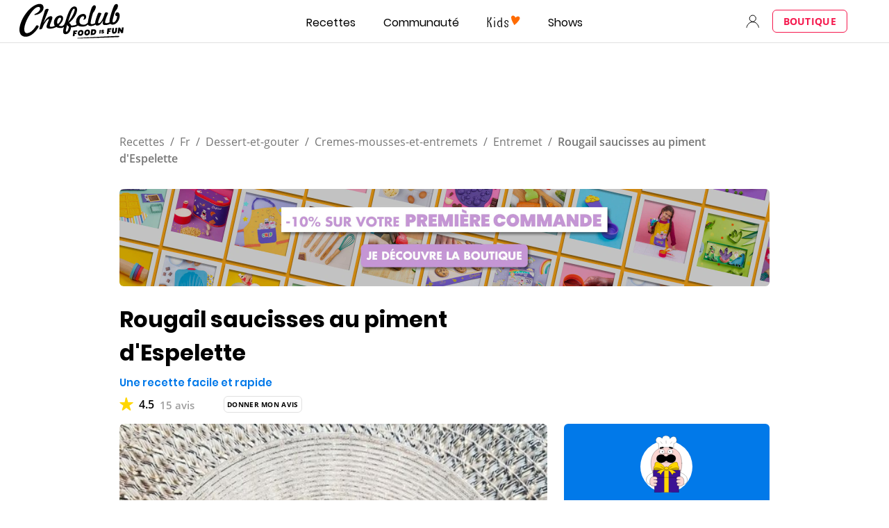

--- FILE ---
content_type: text/html; charset=utf-8
request_url: https://www.google.com/recaptcha/api2/aframe
body_size: 180
content:
<!DOCTYPE HTML><html><head><meta http-equiv="content-type" content="text/html; charset=UTF-8"></head><body><script nonce="5Mrr0GsjIty7xyoIgtxaxg">/** Anti-fraud and anti-abuse applications only. See google.com/recaptcha */ try{var clients={'sodar':'https://pagead2.googlesyndication.com/pagead/sodar?'};window.addEventListener("message",function(a){try{if(a.source===window.parent){var b=JSON.parse(a.data);var c=clients[b['id']];if(c){var d=document.createElement('img');d.src=c+b['params']+'&rc='+(localStorage.getItem("rc::a")?sessionStorage.getItem("rc::b"):"");window.document.body.appendChild(d);sessionStorage.setItem("rc::e",parseInt(sessionStorage.getItem("rc::e")||0)+1);localStorage.setItem("rc::h",'1769239974332');}}}catch(b){}});window.parent.postMessage("_grecaptcha_ready", "*");}catch(b){}</script></body></html>

--- FILE ---
content_type: application/javascript
request_url: https://7wdgzna45yb2xxe4j.ay.delivery/floorPrice/v5/7WDgznA45yb2xXE4J?t=1769239965631&d=www.chefclub.tv
body_size: 69808
content:
window.assertive = window.assertive || {};
window.assertive.countryCode = "US";
window.assertive.regionCode = "OH";
window.assertive.city = "Columbus";
window.assertive.FL5 = [[11,102,206,0,208,303],[[1,function(a){var b=(function(){var a=(function(){var a=[["(?<!motorola )Edge[ /](\\d+[\\.\\d]+)","Microsoft Edge"],["EdgiOS[ /](\\d+[\\.\\d]+)","Microsoft Edge"],["EdgA[ /](\\d+[\\.\\d]+)","Microsoft Edge"],["Edg[ /](\\d+[\\.\\d]+)","Microsoft Edge"],["Samsung ?Browser(?:[/ ](\\d+[\\.\\d]+))?","Samsung Browser"],["Version/.* Chrome(?:/(\\d+[\\.\\d]+))?","Chrome Webview"],["CrMo(?:/(\\d+[\\.\\d]+))?","Chrome Mobile"],["CriOS(?:/(\\d+[\\.\\d]+))?","Chrome Mobile iOS"],["Chrome(?:/(\\d+[\\.\\d]+))? Mobile","Chrome Mobile"],["Chrome(?!book)(?:/(\\d+[\\.\\d]+))?","Chrome"],["(?:(?:iPod|iPad|iPhone).+Version|MobileSafari)/(\\d+[\\.\\d]+)","Mobile Safari"],["(?:Version/(\\d+\\.[\\.\\d]+) .*)?Mobile.*Safari/","Mobile Safari"],["(?:iPod|(?<!Apple TV; U; CPU )iPhone|iPad)","Mobile Safari"],["Version/(\\d+\\.[\\.\\d]+) .*Safari/|(?:Safari|Safari(?:%20)?%E6%B5%8F%E8%A7%88%E5%99%A8)/?\\d+","Safari"]];for(var b=0;b<a.length;b++)try{a[b][0]=RegExp('(?:^|[^A-Z0-9\-_]|[^A-Z0-9\-]_|sprd-)(?:'+a[b][0]+')','i');}catch(c){a[b][0]={test:function(){return false;}};}return function(){var b="__OTHER__";for(var c=0;c<a.length;c++)if(a[c][0].test(navigator.userAgent)){b=a[c][1];break;}return b;};})();var b=(function(){var a=[["(?:Android API \\d+|\\d+/tclwebkit(?:\\d+[\\.\\d]*))","Android"],["Android Marshmallow","Android"],["(?:Podbean|Podimo)(?:.*)/Android|Rutube(?:TV)?BlackAndroid","Android"],["(?:Android OS|OMDroid)[ /](\\d+[\\.\\d]*)","Android"],["Pinterest for Android/.*; (\\d(?:[\\d\\.]*))\\)$","Android"],["Android; (\\d+[\\.\\d]*); Mobile;","Android"],["[ ]([\\d\\.]+)\\) AppleWebKit.*ROBLOX Android App","Android"],["(?:(?:Orca-)?(?<!like )Android|Adr|AOSP)[ /]?(?:[a-z]+ )?(\\d+[\\.\\d]*)","Android"],["(?:Allview_TX1_Quasar|Cosmote_My_mini_Tab) (\\d+[\\.\\d]*)","Android"],["Android ?(?:jelly bean|Kit Kat|S.O. Ginger Bread|The FireCyano|:) (\\d+[\\.\\d]*)","Android"],["(?:Orca-Android|FB4A).*FBSV/(\\d+[\\.\\d]*);","Android"],[" Adr |DDG-Android|(?<!like )Android|Silk-Accelerated=[a-z]{4,5}","Android"],["(?:TwitterAndroid).*[ /](?:[a-z]+ )?(\\d+[\\.\\d]*)","Android"],["BeyondPod|AntennaPod|Podkicker|DoggCatcher|Player FM|okhttp|Podcatcher Deluxe|Sonos/.+\\(ACR_|Linux x86_64; Quest","Android"],["Linux; diordnA[; ](\\d+[\\.\\d]*)","Android"],["^A/(\\d+[\\.\\d]*)/","Android"],["FBW.+FBSV/(\\d+[\\.\\d]*);","Windows"],["Windows.+OS: (\\d+[\\.\\d]*)","Windows"],["Windows; ?(\\d+[\\.\\d]*);","Windows"],["mingw32|winhttp","Windows"],["(?:Windows(?:-Update-Agent)?|Microsoft-(?:CryptoAPI|Delivery-Optimization|WebDAV-MiniRedir|WNS)|WINDOWS_64)/(\\d+\\.\\d+)","Windows"],["CYGWIN_NT-10.0|Windows NT 10.0|Windows 10","Windows"],["CYGWIN_NT-6.4|Windows NT 6.4|Windows 10|win10","Windows"],["CYGWIN_NT-6.3|Windows NT 6.3|Windows 8.1","Windows"],["CYGWIN_NT-6.2|Windows NT 6.2|Windows 8","Windows"],["CYGWIN_NT-6.1|Windows NT 6.1|Windows 7|win7|Windows \\(6.1","Windows"],["CYGWIN_NT-6.0|Windows NT 6.0|Windows Vista","Windows"],["CYGWIN_NT-5.2|Windows NT 5.2|Windows Server 2003 / XP x64","Windows"],["CYGWIN_NT-5.1|Windows NT 5.1|Windows XP","Windows"],["CYGWIN_NT-5.0|Windows NT 5.0|Windows 2000","Windows"],["CYGWIN_NT-4.0|Windows NT 4.0|WinNT|Windows NT","Windows"],["CYGWIN_ME-4.90|Win 9x 4.90|Windows ME","Windows"],["CYGWIN_98-4.10|Win98|Windows 98","Windows"],["CYGWIN_95-4.0|Win32|Win95|Windows 95|Windows_95","Windows"],["Windows 3.1","Windows"],["Windows|.+win32|Win64|MSDW|HandBrake Win Upd|Microsoft BITS|ms-office; MSOffice","Windows"],["OS/Microsoft_Windows_NT_(\\d+\\.\\d+)","Windows"],["iPad/([89]|1[012]).(\\d+[\\.\\d]*)","iOS"],["^(?:iPad|iPhone)(?:\\d+[\\,\\d]*)[/_](\\d+[\\.\\d]+)","iOS"],["Pinterest for iOS/.*; (\\d(?:[\\d\\.]*))[)]$","iOS"],["iOS (\\d+[\\.\\d]+)\\)","iOS"],["(?:iPhone ?OS|iOS(?: Version)?)(?:/|; |,)(\\d+[\\.\\d]+)","iOS"],["^(?!com.apple.Safari.SearchHelper|Safari).*CFNetwork/.+ Darwin/(\\d+[\\.\\d]+)(?!.*(?:x86_64|i386|PowerMac|Power%20Macintosh))","iOS"],["(?:iPhone|iPod_touch)/(\\d+[\\.\\d]*) hw/","iOS"],["iOS(\\d+\\.\\d+\\.\\d+)","iOS"],["iOS(\\d+)\\.(\\d+)0","iOS"],["iPhone OS ([0-9]{1})([0-9]{1})([0-9]{1})","iOS"],["(?:CPU OS|iPh(?:one)?[ _]OS|iPhone.+ OS|iOS)[ _/](\\d+(?:[_\\.]\\d+)*)","iOS"],["FBMD/iPhone;.*FBSV/ ?(\\d+[\\.\\d]+);","iOS"],["(?:FBIOS|Messenger(?:Lite)?ForiOS).*FBSV/ ?(\\d+[\\.\\d]*);","iOS"],["iPhone OS,([\\d\\.]+).+(?:iPhone|iPod)","iOS"],["iPad.+; (\\d+[\\.\\d]+);","iOS"],["iPhone.+; Version (\\d+[\\.\\d]+)","iOS"],["OS=iOS;OSVer=(\\d+[\\.\\d]+);","iOS"],["os=Apple-iOS.+osversion=(\\d+[\\.\\d]+)/","iOS"],["(?:Apple-)?(?<!like )(?:iPhone|iPad|iPod)(?:.*Mac OS X.*Version/(\\d+\\.\\d+)|; Opera)?","iOS"],["dv\\(iPh.+ov\\((\\d+(?:[_\\.]\\d+)*)\\);","iOS"],["(?:Podcasts/(?:[\\d\\.]+)|Instacast(?:HD)?/(?:\\d\\.[\\d\\.abc]+)|Pocket Casts, iOS|\\(iOS\\)|iOS; Opera|Overcast|Castro|Podcat|iCatcher|RSSRadio/|MobileSafari/)(?!.*x86_64)","iOS"],["iTunes-(AppleTV|iPod|iPad|iPhone)/(?:[\\d\\.]+)","iOS"],["iOS/Version ([\\d\\.]+)","iOS"],["Sonos/.+\\(ICRU_","iOS"],["CaptiveNetworkSupport|AirPlay","iOS"],["(?:CFNetwork|StudioDisplay)/.+Darwin(?:/|; )(?:[\\d\\.]+).+(?:x86_64|i386|Power%20Macintosh)|(?:x86_64-apple-)?darwin(?:[\\d\\.]+)|PowerMac|com.apple.Safari.SearchHelper|^Safari","Mac"],["Macintosh;Mac OS X \\((\\d+[\\.\\d]+)\\);","Mac"],["Mac[ +]OS[ +]?X(?:[ /,](?:Version )?(\\d+(?:[_\\.]\\d+)+))?","Mac"],["Mac (?:OS/)?(\\d+(?:[_\\.]\\d+)+)","Mac"],["(?:macOS[ /,]|Mac-)(\\d+[\\.\\d]+)","Mac"],["Macintosh; OS X (\\d+[\\.\\d]+)","Mac"],["Darwin|Macintosh|Mac_PowerPC|PPC|Mac PowerPC|iMac|MacBook|macOS|AppleExchangeWebServices|com.apple.trustd|Sonos/.+\\(MDCR_","Mac"]];for(var b=0;b<a.length;b++)try{a[b][0]=RegExp('(?:^|[^A-Z0-9\-_]|[^A-Z0-9\-]_|sprd-)(?:'+a[b][0]+')','i');}catch(c){a[b][0]={test:function(){return false;}};}return function(){var b="__OTHER__";for(var c=0;c<a.length;c++)if(a[c][0].test(navigator.userAgent)){b=a[c][1];break;}return b;};})();function c(){try{if(window.top.location.href)return window.top.location;}catch(a){}return window.location;}return function(c){function d(a){var b=String(a);var c=0,d=b.length,e=0;if(d>0)while(e<d)c=(c<<5)-c+b.charCodeAt(e++)|0;return("x"+c).replace('-','_');}Object.keys(c).forEach(function(a){c[d(a)]=c[a];});function e(a){var b=c.x_1117847891;if(b==null)return undefined;var d=b[a];if(d==0||d==null||Number.isNaN(Number(d)))return undefined;return d;}return{"x_173873537":a(),"x_1182845946":b(),"x3208676":Math.round(new Date().getUTCHours()),"x_899454023":c.x_899454023,"x_2076227591":(function(){try{return Intl.DateTimeFormat().resolvedOptions().timeZone||'';}catch(a){return '';}})(),"x957831062":window.assertive.countryCode,"x145196172":e(0),"x145196173":e(1),"x145196174":e(2),"x145196175":e(3),"x145196176":e(4),"x1648099346":c.x1648099346,"x_461637081":c.x_461637081,"x_677755891":c.x_677755891,"x1062246621":c.x1062246621,"x_1293530702":c.x_1293530702};};})();var c=(function(){var a={"x2017705626":0.32644,"x160851208":0.497651,"x_564346635":0.421939,"x690615379":0.3425593,"x2009584111":0.2125255,"x_37656386":0.3825321,"x_1826030688":0.2011582,"x_843170622":0.2267447};var b={"x803262031":0.4517539,"x77103":0.2081099,"x_1280820637":0.2557633,"x103437":0.3888751};var c={"x48":0.4683376,"x49":0.5122371,"x1567":0.4198148,"x1568":0.4147446,"x1569":0.4317715,"x1570":0.418275,"x1571":0.420332,"x1572":0.3871856,"x1573":0.3846092,"x1574":0.3821908,"x1575":0.3468368,"x1576":0.3176483,"x50":0.5414707,"x1598":0.3065575,"x1599":0.3031713,"x1600":0.3169331,"x1601":0.377209,"x51":0.6081283,"x52":0.5669265,"x53":0.6625513,"x54":0.5982084,"x55":0.5018872,"x56":0.4882938,"x57":0.4364123};var d={"x520716163":0.3723861,"x1408081451":0.3426374,"x453099475":0.5543981,"x_11236092":0.8454416,"x_1946652909":0.8427341,"x_1391747991":0.8250374,"x_2130124502":0.5861829,"x2091700331":0.738319,"x_1577305164":0.4519673,"x_307460524":0.3630788,"x1679106400":0.4707061,"x2134726533":0.3030773};var e={"x_1262455546":0.2169302,"x_977866396":0.2073677,"x_12902420":0.7383096,"x1801619315":0.2273901,"x_3562122":0.2629153,"x889260510":0.3981543,"x1802544234":0.1515691,"x57523521":0.1562958,"x1587535273":0.2999936,"x1841315615":0.1761591,"x1809928993":0.1466771,"x_611902065":0.2880564,"x_495790896":0.152333,"x1656950469":0.0864003,"x337689424":0.1279546,"x2035412001":0.2617884,"x455493998":0.1629628,"x1817919522":0.190256,"x_770987206":0.4540071,"x_585431767":1.1855923,"x_1594534092":0.2311318,"x_1536188513":0.3579762,"x10078612":0.2545461,"x_1436528620":0.1772519,"x_1243098545":0.877856,"x_1611524809":0.0956439,"x_432820086":0.2259185,"x_1523781592":0.2516479,"x1826315056":0.8119215,"x_1738808822":0.1807169,"x_681304890":0.155697,"x_1675354028":0.4605141,"x511371267":0.2623618,"x_5956312":0.417691,"x14814128":0.1840239,"x_2002672065":0.2395964,"x1107183657":0.3825266,"x228701359":0.4516444,"x_516035308":1.3205296,"x_1305089392":0.1411963,"x518707320":0.2302595,"x524101413":0.5794902,"x432607731":0.9294291,"x539516618":0.3353599,"x_1407181132":0.1924485,"x_672549154":0.369317,"x_1407095582":0.3292204,"x_1783944015":0.341231,"x804593244":0.4010902,"x826225934":0.4077784,"x930574244":0.5913486,"x1137056040":0.2345519,"x_200488828":0.4258326,"x_1819305733":0.1597513,"x_1660850775":0.4636583,"x84356":0.1261082};var f={"x2084":0.5594963,"x2099":0.3291681,"x2100":0.2138194,"x2115":1.3376872,"x2120":0.140481,"x2128":0.2160373,"x2142":0.796557,"x2145":0.2135315,"x2149":0.6056426,"x2150":0.196839,"x2154":0.1528841,"x2177":0.5143235,"x2187":0.2014435,"x2198":0.1749969,"x2222":0.2897814,"x2252":0.3670037,"x2266":0.2224771,"x2267":0.8640965,"x2271":0.4566613,"x2279":0.1440206,"x2281":0.2322878,"x2316":0.0936564,"x2339":0.1048993,"x2347":0.3562124,"x2441":1.1940876,"x2452":0.2249749,"x2458":0.1759082,"x2463":0.7776786,"x2468":0.2474457,"x2469":0.2617884,"x2475":0.1839901,"x2485":0.1554404,"x2487":0.1168438,"x2494":0.2382041,"x2497":0.2374286,"x2550":0.4381944,"x2564":0.2051741,"x2611":0.4496449,"x2621":0.139459,"x2642":0.3764597,"x2651":0.1358257,"x2675":0.1157788,"x2676":0.1786427,"x2682":0.1760785,"x2718":0.6501696,"x2744":0.1254313,"x2855":0.3106808};var g={"x1648099346":1,"x_173873537":0.2058848,"x_461637081":1,"x_677755891":1,"x957831062":0.2577922,"x3208676":0.4107612,"x145196172":0.01,"x145196173":0.01,"x145196174":0.01,"x145196175":0.01,"x145196176":0.01,"x_1182845946":0.3146681,"x1062246621":1,"x_1293530702":1,"x_899454023":0.5712598,"x_2076227591":0.3464949};function h(a){var b=String(a);var c=0,d=b.length,e=0;if(d>0)while(e<d)c=(c<<5)-c+b.charCodeAt(e++)|0;return("x"+c).replace('-','_');}function i(a){var b;for(b=0;b<a.length;b++)if(a[b]!=null&&!Number.isNaN(Number(a[b])))return a[b];return 0;}return function(j){var k=[i([a[h(j.x_173873537)],g.x_173873537]),i([b[h(j.x_1182845946)],g.x_1182845946]),i([c[h(j.x3208676)],g.x3208676]),i([d[h(j.x_899454023)],g.x_899454023]),i([e[h(j.x_2076227591)],g.x_2076227591]),i([f[h(j.x957831062)],g.x957831062]),i([j.x145196172,g.x145196172]),i([j.x145196173,g.x145196173]),i([j.x145196174,g.x145196174]),i([j.x145196175,g.x145196175]),i([j.x145196176,g.x145196176]),i([j.x1648099346,g.x1648099346]),i([j.x_461637081,g.x_461637081]),i([j.x_677755891,g.x_677755891]),i([j.x1062246621,g.x1062246621]),i([j.x_1293530702,g.x_1293530702])];return k;};})();function d(a){var b;if(a[10]>1.2850000000000004)if(a[10]>3.4750000000000005)if(a[14]>2.5000000000000004)b=0.6163469982679012;else b=0.43888934554061254;else if(a[14]>2.5000000000000004)if(a[10]>1.7850000000000004)if(a[5]>0.24282490000000004)b=0.5183348975560548;else b=0.4127735433395742;else b=0.47315123383785745;else b=0.4494529353764547;else if(a[10]>0.47500000000000003)if(a[5]>1.0290920500000003)if(a[12]>457.50000000000006)b=0.41101205898849713;else b=0.4799886539803416;else if(a[10]>0.7450000000000001)if(a[14]>3.5000000000000004)if(a[5]>0.22863135000000004)b=0.4433754234896134;else b=0.41168464496633655;else if(a[7]>0.38500000000000006)b=0.43459793747148096;else b=0.41818590512144044;else if(a[3]>0.6622509500000001)if(a[1]>0.42031450000000004)b=0.4293183724328929;else b=0.45255573054264814;else if(a[9]>0.5650000000000001)b=0.4264566426749089;else b=0.4164981837533925;else if(a[3]>0.5125521000000001)if(a[5]>1.0290920500000003)if(a[14]>33.50000000000001)b=0.41218683287174657;else b=0.49745085220204516;else if(a[1]>0.42031450000000004)if(a[5]>0.27578490000000005)b=0.4142262991554097;else b=0.39720556764344733;else if(a[14]>5.500000000000001)b=0.42216774021874925;else b=0.46792907982700754;else if(a[10]>0.24500000000000002)if(a[9]>0.4050000000000001)if(a[9]>0.8950000000000001)b=0.4273859063176983;else b=0.41353852692529486;else if(a[4]>0.8448887500000001)b=0.4223837232994619;else b=0.4048861075635709;else if(a[5]>0.7139241000000002)if(a[10]>0.015000000000000001)b=0.4096443562741265;else b=0.44735919233780436;else if(a[14]>3.5000000000000004)b=0.39069554210970425;else b=0.3999143613340948;var c;if(a[10]>1.2850000000000004)if(a[10]>3.4750000000000005)if(a[14]>2.5000000000000004)c=0.1923180586848463;else c=0.027089843982993668;else if(a[5]>0.6279061000000001)c=0.09337556616095892;else if(a[14]>2.5000000000000004)if(a[10]>1.8050000000000004)if(a[5]>0.24282490000000004)c=0.08108616693119423;else c=0.0020008441732025737;else c=0.044153755230642015;else c=0.02326639305155217;else if(a[10]>0.47500000000000003)if(a[5]>1.0290920500000003)if(a[3]>0.3528581)c=0.086147366382309;else c=0.033097031338734755;else if(a[9]>0.8250000000000001)if(a[5]>0.22863135000000004)if(a[0]>0.3625457)c=0.03246588216781594;else c=0.01550050966989784;else c=0.0004694973884118086;else if(a[10]>0.5850000000000001)if(a[2]>0.41904490000000005)c=0.022189962007897086;else c=0.013071583884503545;else if(a[3]>0.41217670000000006)c=0.012584630406055897;else c=0.003950182843659266;else if(a[3]>0.5125521000000001)if(a[5]>1.0290920500000003)if(a[14]>33.50000000000001)c=0.0014165011423702804;else c=0.08151762421047946;else if(a[1]>0.42031450000000004)if(a[5]>0.22863135000000004)c=0.0029177808735709972;else c=-0.014324361345139171;else if(a[3]>0.6622509500000001)c=0.043478068333376266;else c=-0.005159177806855243;else if(a[10]>0.26500000000000007)if(a[9]>0.5550000000000002)if(a[9]>0.9050000000000001)c=0.016650643709331482;else c=0.006511800365679577;else if(a[5]>1.0290920500000003)c=0.015920592469671972;else c=-0.0029086703628573925;else if(a[5]>0.7139241000000002)if(a[10]>0.015000000000000001)c=-0.00045928871624804435;else c=0.03402515254345012;else if(a[14]>3.5000000000000004)c=-0.018145308957602406;else c=-0.009842812708284462;var d;if(a[10]>1.2950000000000002)if(a[10]>3.7150000000000003)if(a[14]>2.5000000000000004)d=0.18449800766343594;else d=0.022618979036090524;else if(a[5]>0.6279061000000001)d=0.08775866642121129;else if(a[14]>2.5000000000000004)if(a[10]>1.8050000000000004)if(a[5]>0.23781635000000004)d=0.0753532874957638;else d=0.0012549803853034974;else d=0.041124666543782794;else d=0.022354998518853267;else if(a[10]>0.4050000000000001)if(a[5]>1.0290920500000003)if(a[3]>0.3528581)d=0.08152117390033695;else d=0.03238302614742338;else if(a[10]>0.5950000000000001)if(a[9]>0.9050000000000001)d=0.0313304264022379;else if(a[2]>0.42007340000000004)d=0.02139428061652116;else d=0.013115108422318628;else if(a[3]>0.3528581)if(a[5]>0.25261895000000006)d=0.019346902038328923;else d=-0.002173215235458114;else if(a[7]>0.48500000000000004)d=0.00856867723447416;else d=0.0008569059672188761;else if(a[3]>0.5125521000000001)if(a[5]>1.0290920500000003)if(a[14]>33.50000000000001)d=0.001465850266069174;else d=0.0768929905819033;else if(a[1]>0.42031450000000004)if(a[11]>30.500000000000004)d=-0.003754426044793892;else d=0.008518724959522769;else if(a[14]>4.500000000000001)d=0.011366202229487398;else d=0.054151250403671906;else if(a[5]>0.7139241000000002)if(a[10]>0.015000000000000001)if(a[9]>0.36500000000000005)d=0.022950187085987842;else d=-0.003175788110719071;else if(a[14]>15.500000000000002)d=-0.005220193365405847;else d=0.034651426474691105;else if(a[9]>0.23500000000000001)if(a[9]>0.7650000000000001)d=0.005174948227703563;else d=-0.006288747596403351;else if(a[14]>7.500000000000001)d=-0.019279831537789976;else d=-0.011898155094755359;var e;if(a[10]>1.0450000000000002)if(a[10]>2.4650000000000003)if(a[14]>2.5000000000000004)e=0.14292519711356305;else e=0.03376252665404864;else if(a[5]>0.6279061000000001)e=0.07430378598669114;else if(a[9]>1.3350000000000002)e=0.04915442167108996;else if(a[14]>3.5000000000000004)e=0.032990312003072786;else e=0.01530112601798814;else if(a[3]>0.57872135)if(a[5]>1.0290920500000003)if(a[11]>1546.5000000000002)e=-0.00017333611147478224;else if(a[2]>0.3322425500000001)e=0.09279707155852349;else e=0.02048345473144099;else if(a[1]>0.42031450000000004)if(a[10]>0.3350000000000001)if(a[0]>0.45979500000000006)e=0.018575892576356907;else e=0.002530893338524003;else if(a[11]>23.500000000000004)e=-0.004006288022212982;else e=0.008797215935782029;else if(a[2]>0.4009651000000001)if(a[3]>0.6622509500000001)e=0.064606825541535;else e=-0.0004350719158537686;else if(a[14]>6.500000000000001)e=-0.000634577370201622;else e=0.0195187168775949;else if(a[10]>0.31500000000000006)if(a[9]>0.5550000000000002)if(a[9]>0.8050000000000002)e=0.020309742347078077;else e=0.01066037182074219;else if(a[10]>0.6250000000000001)e=0.011355968178363818;else if(a[8]>0.41500000000000004)e=0.004271428233120433;else e=-0.0019857093702153896;else if(a[5]>0.7139241000000002)if(a[10]>0.015000000000000001)if(a[9]>0.4050000000000001)e=0.02280999140663085;else e=-0.003487998986594178;else if(a[14]>21.500000000000004)e=-0.005173686809331468;else e=0.03437122716516247;else if(a[0]>0.45979500000000006)if(a[14]>2.5000000000000004)e=-0.01139040299462872;else e=-0.0005714072350999127;else if(a[10]>0.17500000000000002)e=-0.009363824098690713;else e=-0.016907313512041663;var f;if(a[10]>1.2950000000000002)if(a[10]>3.7150000000000003)if(a[14]>2.5000000000000004)f=0.16374985808733147;else f=0.020676117142542236;else if(a[14]>2.5000000000000004)if(a[10]>1.7050000000000003)if(a[5]>0.24282490000000004)f=0.08060245308110256;else f=0.0012019435717509344;else f=0.044678389232546245;else f=0.02756283607650062;else if(a[10]>0.47500000000000003)if(a[5]>1.0290920500000003)if(a[3]>0.3528581)f=0.07590523225674076;else f=0.02812954013019696;else if(a[10]>0.7450000000000001)if(a[14]>3.5000000000000004)f=0.024771386780535868;else if(a[7]>0.4050000000000001)f=0.018050438059860032;else f=0.0035818194130222388;else if(a[3]>0.6622509500000001)if(a[1]>0.42031450000000004)f=0.013478776954845284;else f=0.03564249703115294;else if(a[9]>0.37500000000000006)f=0.00943799464806787;else f=0.0011875295461242982;else if(a[3]>0.41217670000000006)if(a[4]>0.46208620000000006)if(a[5]>1.0290920500000003)if(a[14]>26.500000000000004)f=0.002014749610513362;else f=0.07115629164738856;else if(a[13]>100.50000000000001)f=-0.0004192662167243977;else f=0.0283822736615987;else if(a[2]>0.4009651000000001)if(a[1]>0.42031450000000004)f=0.004357165588817234;else f=0.03405360426293379;else if(a[11]>23.500000000000004)f=-0.005567763324774314;else f=0.005497948201520254;else if(a[9]>0.2850000000000001)if(a[5]>1.0290920500000003)f=0.026732886639974904;else if(a[10]>0.31500000000000006)f=0.0023991001553567825;else f=-0.004713350288793805;else if(a[5]>0.4854924000000001)if(a[10]>0.015000000000000001)f=-0.005489757726555574;else f=0.01952057340027616;else if(a[0]>0.45979500000000006)f=-0.00855731362806911;else f=-0.015356597529068186;var g;if(a[10]>1.0250000000000001)if(a[10]>2.8150000000000004)if(a[14]>2.5000000000000004)g=0.13763271046200184;else g=0.026734512062239632;else if(a[5]>0.6279061000000001)if(a[3]>0.57872135)g=0.10686466249220195;else g=0.053598844978451646;else if(a[10]>1.5150000000000003)g=0.04439452084177893;else if(a[14]>3.5000000000000004)g=0.0288532594532753;else g=0.012191772168797268;else if(a[3]>0.57872135)if(a[5]>1.0290920500000003)if(a[2]>0.3322425500000001)g=0.08128014683762988;else g=0.016472378871238876;else if(a[1]>0.42031450000000004)if(a[10]>0.3350000000000001)if(a[0]>0.45979500000000006)g=0.016128216178295778;else g=0.0017037625135212862;else if(a[4]>0.4528257500000001)g=0.026894255835749482;else g=-0.0014021178824779963;else if(a[2]>0.4009651000000001)if(a[3]>0.6622509500000001)g=0.057489204302944616;else g=-0.00211776051802122;else if(a[14]>6.500000000000001)g=-0.0008429493336007;else g=0.01775162244105546;else if(a[10]>0.26500000000000007)if(a[9]>0.5550000000000002)if(a[5]>0.6279061000000001)g=0.027673876005505037;else g=0.011286302180681803;else if(a[10]>0.41500000000000004)if(a[2]>0.45237495000000005)g=0.009096127264451772;else g=0.001571563973040644;else if(a[1]>0.3517716)g=-0.003692189108783839;else g=0.007477878880856385;else if(a[5]>0.8303267500000001)if(a[10]>0.015000000000000001)if(a[9]>0.3950000000000001)g=0.02030741058784443;else g=-0.0013565228148702032;else g=0.034154662602662415;else if(a[14]>3.5000000000000004)if(a[9]>0.19500000000000003)g=-0.00760458709966005;else g=-0.014993361175887048;else if(a[5]>0.5369099)g=0.014844962071587111;else g=-0.007004882760937332;var h;if(a[10]>1.2950000000000002)if(a[10]>4.685000000000001)if(a[14]>2.5000000000000004)h=0.1714311172264112;else h=0.017444267626513136;else if(a[3]>0.4613367000000001)if(a[2]>0.3322425500000001)if(a[4]>0.3146070000000001)h=0.0897447311427065;else h=-0.0003487973798534828;else h=0.017306531635756656;else if(a[9]>2.0050000000000003)h=0.06312758268728624;else if(a[14]>2.5000000000000004)h=0.038419806406483646;else h=0.017713718412420996;else if(a[9]>0.48500000000000004)if(a[5]>1.0290920500000003)h=0.050904334460313144;else if(a[9]>1.8150000000000002)if(a[1]>0.42031450000000004)h=0.02021384860010973;else if(a[3]>0.3528581)h=0.06609545301170365;else h=0.01024658542083267;else if(a[10]>0.6350000000000001)h=0.01846625340363553;else if(a[3]>0.36773245000000004)h=0.012527639191102754;else h=0.0028145001435164203;else if(a[3]>0.41217670000000006)if(a[4]>0.46208620000000006)if(a[5]>0.4073270500000001)if(a[14]>16.500000000000004)h=0.005140459006579639;else h=0.05510900303842815;else h=0.0007031528454493074;else if(a[11]>18.500000000000004)if(a[10]>0.23500000000000001)h=0.008191952456635562;else h=-0.006474627055798744;else if(a[2]>0.4009651000000001)h=0.028104255492083938;else h=0.005808257639311645;else if(a[10]>0.19500000000000003)if(a[10]>0.41500000000000004)if(a[10]>0.6750000000000002)h=0.009347489317812605;else h=0.0011599712118168775;else if(a[8]>0.35500000000000004)h=0.00033320302654857867;else h=-0.0056654040093623076;else if(a[4]>0.7751155500000001)if(a[10]>0.015000000000000001)h=-0.006734688574371111;else h=0.022009071599947142;else if(a[14]>2.5000000000000004)h=-0.013974834241994414;else h=-0.006656546552524921;var i;if(a[10]>1.3950000000000002)if(a[10]>5.115000000000001)if(a[14]>2.5000000000000004)i=0.16747443461911432;else i=0.014728633907388867;else if(a[14]>2.5000000000000004)if(a[10]>1.7850000000000004)if(a[2]>0.31174530000000006)i=0.07560667606231351;else i=0.017636265599156743;else if(a[9]>0.8250000000000001)i=0.043817438589486564;else i=0.019851807894131396;else i=0.021927762545253335;else if(a[9]>0.48500000000000004)if(a[5]>1.0290920500000003)if(a[3]>0.41217670000000006)i=0.07582926174222042;else i=0.029522276800315793;else if(a[9]>1.8150000000000002)if(a[1]>0.42031450000000004)i=0.019796346752510047;else if(a[3]>0.3528581)i=0.06381715328658008;else i=0.010383253662382212;else if(a[10]>0.6350000000000001)if(a[7]>0.7850000000000001)i=0.02263255734698593;else i=0.013033562312593765;else if(a[3]>0.36773245000000004)i=0.011579108404705973;else i=0.002594114237631094;else if(a[3]>0.41217670000000006)if(a[5]>1.0290920500000003)if(a[14]>24.500000000000004)i=-0.0002888316556379415;else i=0.05989036721930501;else if(a[11]>18.500000000000004)if(a[10]>0.20500000000000004)i=0.006919194826972317;else i=-0.006074315791772327;else if(a[2]>0.4009651000000001)i=0.026763534612991746;else i=0.006417343199879002;else if(a[10]>0.19500000000000003)if(a[10]>0.41500000000000004)if(a[10]>0.8750000000000001)i=0.012089109972804333;else i=0.0016131676710971644;else if(a[5]>1.0290920500000003)i=0.010117318435758513;else i=-0.004310637360194175;else if(a[11]>9.500000000000002)if(a[8]>0.13500000000000004)i=-0.009025916875988695;else i=-0.014287888732068536;else if(a[4]>0.4387385000000001)i=0.017970251274239173;else i=-0.006395781251233547;var j;if(a[10]>1.0150000000000003)if(a[10]>3.7150000000000003)if(a[14]>2.5000000000000004)j=0.1308123694069694;else j=0.017374900116212313;else if(a[5]>0.6279061000000001)if(a[3]>0.4613367000000001)j=0.10272644904930893;else j=0.04353711674276333;else if(a[9]>1.4350000000000003)j=0.04343772936700627;else if(a[2]>0.4165098000000001)j=0.026223374815868294;else j=0.01315810800836584;else if(a[3]>0.6622509500000001)if(a[1]>0.42031450000000004)if(a[4]>0.4528257500000001)j=0.05383336087891975;else if(a[10]>0.3350000000000001)if(a[0]>0.45979500000000006)j=0.013298279066227707;else j=0.000005774739777804257;else if(a[5]>0.22863135000000004)j=-0.00006502292825833951;else j=-0.014187639014228598;else if(a[2]>0.37969990000000003)if(a[4]>0.3636466000000001)if(a[14]>5.500000000000001)j=0.027512918442923404;else j=0.06586434185445318;else j=-0.014807090850588088;else j=0.005630446849358948;else if(a[10]>0.31500000000000006)if(a[8]>0.5850000000000001)if(a[5]>0.5825694500000002)j=0.023753477488330007;else j=0.00988890008483298;else if(a[2]>0.45237495000000005)if(a[1]>0.3517716)j=0.004339844118698353;else j=0.026204675122345155;else if(a[4]>0.7751155500000001)j=0.016862251555076768;else j=-0.0012448199109134266;else if(a[5]>0.8303267500000001)if(a[10]>0.015000000000000001)if(a[14]>9.500000000000002)j=-0.003145235914810999;else j=0.013824897399895491;else if(a[2]>0.3172907000000001)j=0.0371533422295018;else j=0.003381824758687721;else if(a[0]>0.45979500000000006)if(a[10]>0.015000000000000001)j=-0.006987889091478382;else j=0.0034493896959471634;else if(a[10]>0.14500000000000005)j=-0.006812508512077657;else j=-0.011927120953016075;var k;if(a[10]>1.3950000000000002)if(a[10]>5.115000000000001)k=0.14676935727034768;else if(a[3]>0.4613367000000001)if(a[2]>0.3322425500000001)if(a[5]>0.34269025000000003)k=0.07686219026022817;else k=0.002052533153731089;else k=0.011674045379055795;else if(a[9]>2.0050000000000003)if(a[14]>2.5000000000000004)k=0.060001132572463284;else k=0.01835421731152473;else if(a[14]>2.5000000000000004)k=0.03150970703025662;else k=0.013491931464236549;else if(a[9]>0.47500000000000003)if(a[5]>1.0290920500000003)if(a[3]>0.41217670000000006)k=0.06983567036051762;else k=0.026129489514782136;else if(a[9]>1.8150000000000002)if(a[1]>0.42031450000000004)k=0.017734454231789855;else if(a[5]>0.6279061000000001)k=0.0011467556651443879;else k=0.054801621478889596;else if(a[10]>0.8150000000000001)if(a[14]>3.5000000000000004)k=0.020835674466434178;else k=0.007927376875421032;else if(a[6]>0.5950000000000001)k=0.010447282239125633;else k=0.002935509309265459;else if(a[3]>0.41217670000000006)if(a[5]>1.0290920500000003)if(a[14]>24.500000000000004)k=-0.00046384457099264947;else k=0.05385413592953727;else if(a[11]>18.500000000000004)if(a[10]>0.12500000000000003)k=0.00415063497160622;else k=-0.0067761569352846685;else if(a[2]>0.4009651000000001)k=0.023669226510639203;else k=0.005631093992590541;else if(a[10]>0.19500000000000003)if(a[10]>0.6250000000000001)k=0.007262090156576317;else if(a[8]>0.35500000000000004)k=0.0014116066615333872;else k=-0.0038215012219515346;else if(a[10]>0.015000000000000001)if(a[10]>0.10500000000000002)k=-0.007995186839178933;else k=-0.013516693969841181;else if(a[4]>0.4387385000000001)k=0.01573161174480765;else k=-0.005841856042446731;var l;if(a[10]>1.5150000000000003)if(a[10]>5.590000000000001)if(a[14]>2.5000000000000004)l=0.15127468400169874;else l=0.011583349130798682;else if(a[14]>2.5000000000000004)if(a[10]>2.1550000000000007)if(a[2]>0.3322425500000001)if(a[1]>0.23193660000000002)l=0.07094875548770001;else l=0.0002471553536533947;else l=0.019964923611825;else l=0.036812791967027754;else l=0.017927781427058424;else if(a[10]>0.5350000000000001)if(a[5]>1.0290920500000003)if(a[3]>0.57872135)if(a[13]>2.5000000000000004)l=0.0818286779558151;else l=0.001479336761212086;else l=0.025314878351386003;else if(a[9]>0.9650000000000001)if(a[0]>0.3625457)l=0.022267019986163098;else l=0.006359351025751826;else if(a[2]>0.47831570000000007)if(a[3]>0.41217670000000006)l=0.024982924895973545;else l=0.010313166281356492;else if(a[14]>3.5000000000000004)l=0.008239290107807476;else l=0.0003264084181784524;else if(a[5]>1.0290920500000003)if(a[3]>0.3528581)if(a[14]>16.500000000000004)l=0.0013824446475648028;else l=0.055784556733514845;else if(a[14]>9.500000000000002)if(a[9]>0.25500000000000006)l=0.00747855977072701;else l=-0.006182333363630131;else if(a[0]>0.40223555000000005)l=0.02730264752744633;else l=0.008951103250297156;else if(a[3]>0.6622509500000001)if(a[1]>0.42031450000000004)if(a[4]>0.29402500000000004)l=0.0014767606938472075;else l=-0.012260455290698722;else if(a[3]>0.8338857500000002)l=0.0074241350682639215;else l=0.04818425663601508;else if(a[10]>0.19500000000000003)if(a[9]>0.2850000000000001)l=0.0010950304545578233;else l=-0.004028696073895105;else if(a[10]>0.015000000000000001)l=-0.010203344229891696;else l=-0.0038968472414030275;var m;if(a[10]>1.6650000000000003)if(a[10]>5.590000000000001)if(a[14]>2.5000000000000004)m=0.14471560000554295;else m=0.011431055545474826;else if(a[14]>2.5000000000000004)if(a[9]>1.3950000000000002)m=0.06702812252269827;else if(a[2]>0.4009651000000001)m=0.045065235208541915;else m=0.018760343904725633;else if(a[1]>0.42031450000000004)m=0.019239838882650535;else m=-0.001119433794195073;else if(a[9]>0.7650000000000001)if(a[5]>1.2658874000000002)if(a[3]>0.5628289500000001)if(a[2]>0.31174530000000006)m=0.08213305349618329;else m=0.0009624612058666636;else m=0.028283246962665723;else if(a[9]>2.4950000000000006)if(a[3]>0.3528581)m=0.048848183979519386;else m=0.013732768701720527;else if(a[6]>0.5750000000000001)if(a[10]>0.8650000000000001)m=0.022685414683644513;else m=0.012357395781104126;else if(a[2]>0.47831570000000007)m=0.015173825342724335;else m=0.004188528352071292;else if(a[5]>1.0290920500000003)if(a[3]>0.3528581)if(a[14]>16.500000000000004)m=0.00019519914170430398;else if(a[2]>0.30486440000000004)m=0.05634799320314809;else m=0.0028214604798550446;else if(a[14]>9.500000000000002)m=-0.0029941494287126264;else if(a[2]>0.3322425500000001)m=0.020991413873801573;else m=0.0015383771584751064;else if(a[10]>0.41500000000000004)if(a[3]>0.36773245000000004)if(a[2]>0.4165098000000001)m=0.019144770578521927;else m=0.004708921815746379;else if(a[2]>0.5268539000000001)m=0.009039045820341495;else m=0.0017383791362888168;else if(a[3]>0.6622509500000001)if(a[1]>0.42031450000000004)m=-0.001609132938596307;else m=0.021019181706727025;else if(a[0]>0.45979500000000006)m=-0.00322631019972814;else m=-0.008525936468879333;var n;if(a[10]>1.0450000000000002)if(a[10]>5.115000000000001)n=0.1278780499499019;else if(a[5]>0.6279061000000001)if(a[3]>0.5628289500000001)if(a[2]>0.31174530000000006)n=0.10113141516456108;else n=0.004610974860138127;else n=0.03328464409818892;else if(a[10]>2.3850000000000002)if(a[2]>0.3172907000000001)if(a[14]>2.5000000000000004)n=0.05190613922200272;else n=0.00972552790917095;else n=0.0034085043041607527;else if(a[8]>0.8350000000000001)n=0.024145274233756647;else if(a[14]>3.5000000000000004)n=0.013878597680280649;else n=0.00017865990185205092;else if(a[5]>1.0290920500000003)if(a[3]>0.41217670000000006)if(a[0]>0.40223555000000005)if(a[2]>0.31174530000000006)n=0.07813871355200916;else n=-0.00033015957970716314;else n=0.02195371656469311;else if(a[14]>14.500000000000002)n=-0.005264820759076724;else if(a[2]>0.3172907000000001)n=0.01984325829009766;else n=0.0012098169637777443;else if(a[9]>0.45500000000000007)if(a[9]>1.8150000000000002)if(a[1]>0.42031450000000004)n=0.012557764187161377;else if(a[3]>0.3528581)n=0.05275635553320172;else n=0.007565330384591339;else if(a[6]>0.5850000000000001)n=0.01019374809206873;else if(a[2]>0.45237495000000005)n=0.0076486372609408946;else n=0.0007662179864100824;else if(a[3]>0.6622509500000001)if(a[1]>0.42031450000000004)if(a[4]>0.29402500000000004)n=0.0007962357265667113;else n=-0.01171371486099659;else if(a[3]>0.8338857500000002)n=0.002971558732432619;else n=0.04066684286624418;else if(a[10]>0.23500000000000001)if(a[2]>0.45237495000000005)n=0.003603190290507507;else n=-0.002265170906001316;else if(a[14]>9.500000000000002)n=-0.01017985849259116;else n=-0.004812221686921381;var o;if(a[10]>1.7850000000000004)if(a[10]>5.590000000000001)if(a[14]>2.5000000000000004)o=0.13289627020732137;else o=0.009599470564042293;else if(a[14]>2.5000000000000004)if(a[9]>0.7450000000000001)if(a[5]>0.34269025000000003)o=0.059174661595705925;else o=-0.0003969406072767625;else if(a[2]>0.41904490000000005)o=0.03967461451838409;else o=0.013978559987696322;else o=0.014656843640460939;else if(a[9]>0.8250000000000001)if(a[5]>1.2658874000000002)if(a[3]>0.5125521000000001)o=0.07368190941447549;else o=0.025356912316315698;else if(a[9]>2.4950000000000006)if(a[1]>0.42031450000000004)o=0.014747819097137285;else if(a[14]>2.5000000000000004)o=0.05046527540604122;else o=-0.0013944129638904389;else if(a[7]>0.9050000000000001)if(a[10]>0.7750000000000001)o=0.021428832273416663;else o=0.010499483772640183;else if(a[2]>0.47831570000000007)o=0.013911183038921528;else o=0.004935750620756085;else if(a[5]>1.0290920500000003)if(a[3]>0.3528581)if(a[14]>16.500000000000004)o=-0.0004119061739555783;else if(a[2]>0.3172907000000001)o=0.05359485801994374;else o=0.007888501320881649;else if(a[14]>9.500000000000002)o=-0.0027665361619452107;else if(a[2]>0.3322425500000001)o=0.017977352809322125;else o=0.0007772484592138193;else if(a[10]>0.3350000000000001)if(a[10]>0.5850000000000001)if(a[2]>0.47831570000000007)o=0.012702668433727216;else o=0.005250073902727049;else if(a[7]>0.48500000000000004)o=0.005146225800817756;else o=-0.0005022148612106829;else if(a[3]>0.6622509500000001)if(a[1]>0.42031450000000004)o=-0.0017897923233206239;else o=0.0181400923445865;else if(a[14]>2.5000000000000004)o=-0.007111131661661598;else o=-0.0014881356966481205;var p;if(a[10]>1.7050000000000003)if(a[10]>5.590000000000001)if(a[14]>2.5000000000000004)p=0.12713405106358855;else p=0.009473260232250006;else if(a[14]>2.5000000000000004)if(a[2]>0.38589740000000006)if(a[1]>0.23193660000000002)p=0.053134146700161214;else p=0.000606125912370061;else if(a[14]>7.500000000000001)p=0.03378991723732464;else p=0.010862845962108908;else p=0.013595060305524882;else if(a[9]>0.8050000000000002)if(a[5]>1.2658874000000002)if(a[3]>0.5125521000000001)p=0.07057337369957327;else p=0.0232739720259579;else if(a[9]>2.4950000000000006)if(a[1]>0.42031450000000004)p=0.013357940827793636;else if(a[2]>0.30486440000000004)p=0.04856955415674948;else p=-0.001519784923688865;else if(a[6]>0.7950000000000002)p=0.015952084432054762;else if(a[2]>0.47831570000000007)p=0.013425932322965007;else p=0.004025101067294009;else if(a[3]>0.3528581)if(a[4]>0.46208620000000006)if(a[0]>0.40223555000000005)if(a[12]>135.50000000000003)p=0.001535583482611747;else p=0.0546764402626119;else if(a[10]>0.015000000000000001)p=0.0020026183152234652;else p=0.02761551384991586;else if(a[2]>0.4009651000000001)if(a[5]>0.34269025000000003)p=0.013021409279717174;else p=-0.010989390962568787;else if(a[2]>0.3322425500000001)p=0.001080661376178704;else p=-0.006025448225329685;else if(a[10]>0.23500000000000001)if(a[7]>0.5150000000000001)p=0.005360532979728889;else if(a[10]>0.6050000000000001)p=0.00424627943374572;else p=-0.0015080635673248228;else if(a[14]>2.5000000000000004)if(a[10]>0.12500000000000003)p=-0.004514475818221145;else p=-0.008824322429102048;else if(a[5]>0.5369099)p=0.014845566689070742;else p=-0.002784915082352134;var q;if(a[10]>0.9050000000000001)if(a[10]>4.385000000000001)if(a[14]>2.5000000000000004)q=0.11003627832057442;else q=0.010573507070706542;else if(a[5]>0.6279061000000001)if(a[3]>0.57872135)if(a[4]>0.9036425500000002)q=0.09382993931052791;else q=0.006984839158227844;else q=0.027155420687294124;else if(a[15]>1.5000000000000002)if(a[10]>1.6250000000000002)q=0.042343917934190366;else q=0.019416569671651618;else if(a[2]>0.43409190000000003)q=0.02101902369317949;else q=0.0059671090849991;else if(a[3]>0.3528581)if(a[4]>0.46208620000000006)if(a[0]>0.40223555000000005)q=0.052660186823308974;else if(a[10]>0.015000000000000001)q=0.002831848710081553;else q=0.025858815214502208;else if(a[2]>0.4009651000000001)if(a[5]>0.34269025000000003)if(a[14]>9.500000000000002)q=0.0016478350103159831;else q=0.01904778567737402;else q=-0.010296985139528385;else if(a[8]>0.2750000000000001)q=0.00428842396635166;else if(a[11]>23.500000000000004)q=-0.007796697976253008;else q=0.0026609283322472704;else if(a[0]>0.45979500000000006)if(a[2]>0.5268539000000001)if(a[14]>2.5000000000000004)q=0.004638163804828535;else q=0.018288563710026844;else if(a[5]>0.6279061000000001)if(a[14]>14.500000000000002)q=-0.006282634093360745;else q=0.01775956381611132;else if(a[7]>0.41500000000000004)q=0.002199963283204657;else q=-0.0030694109126145203;else if(a[5]>0.44391965000000005)if(a[3]>0.32285735000000004)q=0.000997695615260991;else q=0.017550805988497217;else if(a[10]>0.13500000000000004)if(a[3]>0.32285735000000004)q=-0.004515199310823287;else q=0.005750576576501101;else if(a[2]>0.5070621500000001)q=-0.0010753456389026568;else q=-0.009097815103437865;var r;if(a[10]>2.0650000000000004)if(a[10]>7.245)if(a[2]>0.31174530000000006)if(a[14]>2.5000000000000004)r=0.1305506978373115;else r=0.005314461438955661;else r=0.0014935127795665257;else if(a[14]>2.5000000000000004)if(a[2]>0.41904490000000005)r=0.05612867999632802;else if(a[14]>7.500000000000001)r=0.03775183557414004;else if(a[14]>6.500000000000001)r=-0.006335628258823535;else r=0.015832156679395797;else r=0.013445195312577981;else if(a[9]>0.9050000000000001)if(a[3]>0.3528581)if(a[4]>1.2530609500000003)if(a[10]>0.25500000000000006)r=0.07426186915814056;else r=0.0030716035017652977;else if(a[1]>0.42031450000000004)if(a[0]>0.45979500000000006)r=0.016260817052950925;else r=-0.0013612172890886207;else if(a[2]>0.37969990000000003)r=0.05200712444538877;else r=0.002500239258825121;else if(a[10]>0.7850000000000001)r=0.016235430879802115;else r=0.004528162110248899;else if(a[5]>1.0290920500000003)if(a[3]>0.3528581)if(a[14]>13.500000000000002)r=0.0007018730305870084;else if(a[2]>0.30486440000000004)r=0.04763586903059641;else r=0.0013832109465882962;else if(a[2]>0.49509050000000004)r=0.025251598366889096;else if(a[14]>17.500000000000004)r=-0.007725737898311563;else r=0.007066682266617516;else if(a[10]>0.41500000000000004)if(a[3]>0.36773245000000004)if(a[1]>0.42031450000000004)r=0.004532467146263694;else r=0.021797775037134832;else if(a[2]>0.5268539000000001)r=0.00749634759887542;else r=0.0013604872909352963;else if(a[14]>10.500000000000002)if(a[9]>0.12500000000000003)r=-0.00345551105312647;else r=-0.009812702097601387;else if(a[3]>0.3528581)r=0.004944723775698878;else r=-0.003234120332459095;var s;if(a[10]>2.1150000000000007)if(a[10]>7.245)if(a[2]>0.31174530000000006)if(a[14]>2.5000000000000004)s=0.12613205792353704;else s=0.005271181603391727;else s=0.0014850049417454393;else if(a[14]>2.5000000000000004)if(a[9]>1.405)s=0.05461399198669963;else if(a[2]>0.41904490000000005)s=0.03495544107046785;else s=0.010785922283738017;else s=0.01200863620408834;else if(a[9]>0.9050000000000001)if(a[3]>0.3528581)if(a[4]>1.2530609500000003)s=0.06717979010958401;else if(a[1]>0.42031450000000004)if(a[6]>0.5250000000000001)s=0.018579303134352586;else s=0.0037786844884667432;else if(a[2]>0.37969990000000003)s=0.04922611488747663;else s=0.002603149900326851;else if(a[10]>0.7850000000000001)s=0.01530344919521931;else if(a[5]>0.6279061000000001)s=0.012276524275814691;else s=0.0018392224049162327;else if(a[4]>0.8448887500000001)if(a[3]>0.3528581)if(a[0]>0.40223555000000005)if(a[2]>0.31174530000000006)s=0.05834955537978519;else s=-0.0016372372797557287;else if(a[14]>16.500000000000004)s=-0.00509394181681747;else s=0.018815105794849275;else if(a[14]>9.500000000000002)s=-0.002812128012039152;else if(a[2]>0.3172907000000001)s=0.015594034404170039;else s=-0.0015245148788282923;else if(a[10]>0.3350000000000001)if(a[7]>0.6450000000000001)if(a[3]>0.6622509500000001)s=0.015573329889417308;else s=0.005999722021820001;else if(a[2]>0.47831570000000007)s=0.005370135147885653;else s=0.0000008587235655281905;else if(a[11]>4.500000000000001)if(a[2]>0.5070621500000001)s=0.0029709666785511795;else s=-0.005055954645842061;else if(a[3]>0.6622509500000001)s=0.019871127446917464;else s=0.0005813883465146107;var t;if(a[10]>2.1550000000000007)if(a[10]>7.245)if(a[2]>0.31174530000000006)t=0.11753606933333814;else t=0.001476545629117511;else if(a[2]>0.41904490000000005)if(a[3]>0.4613367000000001)t=0.06365226842845098;else t=0.027258895781953806;else if(a[14]>7.500000000000001)t=0.03312311760900769;else if(a[14]>6.500000000000001)t=-0.007045540138279675;else t=0.012738429153619254;else if(a[9]>0.9050000000000001)if(a[3]>0.3528581)if(a[4]>1.2530609500000003)if(a[10]>0.25500000000000006)t=0.06860043327621862;else t=0.002282533415921438;else if(a[1]>0.42031450000000004)if(a[8]>0.6350000000000001)t=0.017274636801467343;else t=0.002873021933157521;else if(a[2]>0.37969990000000003)t=0.0465811362286774;else t=0.002514353985141386;else if(a[10]>0.7850000000000001)t=0.014437408916606206;else t=0.003915987413366153;else if(a[4]>0.5854194)if(a[3]>0.3528581)if(a[0]>0.40223555000000005)if(a[12]>141.50000000000003)t=0.0015744962945163402;else t=0.04804704180629789;else if(a[10]>0.015000000000000001)t=0.0009602317166999125;else t=0.02250712669445007;else if(a[14]>9.500000000000002)t=-0.004688923575096827;else if(a[2]>0.37969990000000003)t=0.012906655296797048;else t=0.0014779390251026027;else if(a[2]>0.47831570000000007)if(a[14]>4.500000000000001)if(a[10]>0.42500000000000004)t=0.005395764535472599;else t=-0.001803680674128569;else if(a[3]>0.36773245000000004)t=0.02335299584270754;else t=0.006006007304328685;else if(a[10]>0.22500000000000003)if(a[7]>0.5750000000000001)t=0.004877658503710237;else t=-0.001111788828686932;else if(a[11]>12.500000000000002)t=-0.00640670709254315;else t=-0.0012673701518916092;var u;if(a[10]>2.1550000000000007)if(a[10]>7.245)if(a[2]>0.31174530000000006)if(a[14]>2.5000000000000004)u=0.11788482966331336;else u=0.004271074840408599;else u=0.0014681339706798823;else if(a[9]>2.4950000000000006)if(a[14]>2.5000000000000004)u=0.05576750429866421;else u=0.010167282480467648;else if(a[2]>0.41904490000000005)u=0.032954758074230414;else u=0.01043363951883632;else if(a[5]>1.0290920500000003)if(a[3]>0.41217670000000006)if(a[0]>0.40223555000000005)if(a[2]>0.31174530000000006)if(a[11]>7.500000000000001)u=0.08640086574170579;else u=0.003425317935563706;else u=-0.0024758049421114464;else u=0.013819799457963269;else if(a[2]>0.49509050000000004)u=0.026482210371439576;else if(a[6]>0.45500000000000007)u=0.017391643839384737;else u=0.002794475638986689;else if(a[8]>0.5850000000000001)if(a[8]>1.8050000000000004)if(a[3]>0.4613367000000001)if(a[1]>0.42031450000000004)u=0.013004225505702556;else u=0.0492771907608524;else if(a[10]>0.3950000000000001)u=0.015408928035047578;else u=0.0010994812563390704;else if(a[3]>0.8440878500000001)if(a[2]>0.3322425500000001)u=0.0175156582908112;else u=0.0028645429917911235;else if(a[2]>0.42605175)u=0.008282541160146078;else u=0.0018907251579755092;else if(a[2]>0.42605175)if(a[3]>0.3528581)if(a[5]>0.34269025000000003)u=0.013573804486485262;else u=-0.009562440436311126;else if(a[0]>0.45979500000000006)u=0.0025798913012736926;else u=-0.0030007200370498707;else if(a[10]>0.17500000000000002)if(a[6]>0.47500000000000003)u=0.00255135732761889;else u=-0.0019196225407594881;else if(a[11]>23.500000000000004)u=-0.007335774908174944;else u=-0.0019046440943121673;var v;if(a[10]>1.7850000000000004)if(a[10]>7.245)if(a[2]>0.31174530000000006)if(a[14]>2.5000000000000004)v=0.11389488203680287;else v=0.004236292596348746;else v=0.0014597710884023376;else if(a[3]>0.6622509500000001)if(a[2]>0.3322425500000001)if(a[0]>0.3625457)v=0.05410177471014373;else v=0.00185706567048404;else v=0.0017058796241178804;else if(a[9]>2.0050000000000003)if(a[14]>4.500000000000001)v=0.037872506217398974;else v=0.0097237080632263;else if(a[6]>0.8750000000000001)v=0.01861253363286977;else v=0.004844040105310939;else if(a[5]>1.0290920500000003)if(a[3]>0.41217670000000006)if(a[0]>0.40223555000000005)if(a[2]>0.31174530000000006)if(a[11]>7.500000000000001)v=0.07664699827935728;else v=0.0033771376917650416;else v=-0.0031330635551352908;else v=0.012342162412697505;else if(a[14]>14.500000000000002)v=-0.0034225592169415796;else if(a[0]>0.40223555000000005)v=0.018000056752398155;else if(a[1]>0.3517716)v=-0.0007871570728091161;else v=0.024985127904598885;else if(a[8]>0.5850000000000001)if(a[9]>1.5050000000000001)v=0.019100729073427032;else if(a[7]>1.4150000000000003)v=0.014739831799670994;else if(a[2]>0.42007340000000004)v=0.0074580424140188615;else v=0.0018772761764653493;else if(a[2]>0.47831570000000007)if(a[14]>4.500000000000001)if(a[14]>11.500000000000002)v=-0.004036030828013575;else v=0.0019200458068594297;else if(a[3]>0.36773245000000004)v=0.02113039039150549;else v=0.004889489072726507;else if(a[11]>10.500000000000002)if(a[9]>0.19500000000000003)v=-0.0008504801368981442;else v=-0.006089491600401338;else if(a[3]>0.3528581)v=0.00926456420952126;else v=-0.0017018163381540032;var w;if(a[10]>2.1550000000000007)if(a[10]>7.245)if(a[2]>0.31174530000000006)if(a[14]>2.5000000000000004)w=0.11003997473533338;else w=0.004201793474351574;else w=0.0014514550483632751;else if(a[9]>2.4950000000000006)w=0.0455982705395297;else if(a[2]>0.41904490000000005)if(a[3]>0.4613367000000001)if(a[10]>4.345000000000001)w=-0.0023414731775242164;else w=0.04368322144942319;else w=0.014307296076768462;else w=0.00848762492139706;else if(a[9]>1.1150000000000004)if(a[3]>0.3528581)if(a[4]>1.2530609500000003)w=0.05609168825764046;else if(a[9]>2.4950000000000006)w=0.03610114811072678;else w=0.010622328598631901;else if(a[14]>7.500000000000001)w=0.016240209744636743;else if(a[5]>1.0290920500000003)w=0.015380571033934214;else w=0.0024253478301155982;else if(a[5]>0.4854924000000001)if(a[3]>0.3528581)if(a[0]>0.45979500000000006)if(a[13]>123.50000000000001)w=0.0009916190666695818;else w=0.043936257848575105;else if(a[10]>0.015000000000000001)w=-0.0005703818249996731;else w=0.017455109075117818;else if(a[14]>9.500000000000002)if(a[8]>0.31500000000000006)w=0.003933176495006596;else w=-0.0073136011487085015;else if(a[2]>0.37969990000000003)w=0.011858111953236916;else w=0.0008223667910438963;else if(a[10]>0.31500000000000006)if(a[3]>0.3528581)if(a[1]>0.42031450000000004)w=0.002805132202981372;else w=0.018648742650408175;else if(a[7]>0.6550000000000001)w=0.004862987834830675;else w=-0.00003245702427626862;else if(a[2]>0.5070621500000001)if(a[14]>7.500000000000001)w=-0.002183364533495861;else w=0.0083412392515215;else if(a[3]>0.6622509500000001)w=0.0015267334421164408;else w=-0.0041023160762047204;var x;if(a[10]>2.1550000000000007)if(a[10]>7.245)if(a[2]>0.31174530000000006)x=0.10230334775300447;else x=0.0014431866477517521;else if(a[2]>0.41904490000000005)if(a[3]>0.4613367000000001)if(a[0]>0.3625457)x=0.05686395956698749;else x=0.002394832971096039;else x=0.02058342190022718;else if(a[14]>7.500000000000001)x=0.02745588938335701;else x=0.005323730710729692;else if(a[10]>0.7250000000000001)if(a[3]>0.8338857500000002)if(a[5]>1.0290920500000003)if(a[13]>2.5000000000000004)x=0.05725745866949461;else x=-0.0006786685583683161;else x=0.017115062547947875;else if(a[9]>1.485)x=0.017858520407575153;else if(a[14]>3.5000000000000004)if(a[11]>15.500000000000002)x=0.0059418987715943936;else x=0.016308133271580084;else if(a[2]>0.3322425500000001)x=0.0038019973911200444;else x=-0.00798713617392994;else if(a[3]>0.3528581)if(a[2]>0.3834)if(a[5]>0.34269025000000003)if(a[0]>0.3625457)x=0.016641098166674768;else x=0.0021971864268854092;else x=-0.009400169167741102;else if(a[11]>33.50000000000001)if(a[7]>1.1650000000000003)x=0.007948405730669387;else x=-0.005664774830600017;else if(a[4]>0.4044343000000001)x=0.013862203917775803;else x=0.000509816948027989;else if(a[0]>0.45979500000000006)if(a[14]>2.5000000000000004)if(a[5]>1.2658874000000002)x=0.0071591415755908215;else x=-0.0017774070946279148;else if(a[2]>0.49509050000000004)x=0.013305017100889986;else x=0.003116002648917016;else if(a[3]>0.32285735000000004)if(a[1]>0.28521570000000007)x=-0.003957795530304949;else x=-0.00829623435153961;else if(a[11]>18.500000000000004)x=-0.0012325798113090492;else x=0.01138347538453438;var y;if(a[10]>2.3250000000000006)if(a[10]>7.245)if(a[14]>2.5000000000000004)if(a[2]>0.31174530000000006)y=0.10285297154119383;else y=0.0016566720753908156;else y=0.003107014169325107;else if(a[9]>0.7550000000000001)if(a[8]>0.06500000000000002)y=0.04030551716287817;else y=0.0025683771170578996;else if(a[2]>0.43409190000000003)if(a[14]>12.500000000000002)y=-0.0032543245684303612;else y=0.025711417467912747;else if(a[10]>2.8350000000000004)y=-0.0028649538663859564;else y=0.01188208605106437;else if(a[5]>1.0290920500000003)if(a[3]>0.3528581)if(a[0]>0.45979500000000006)if(a[2]>0.31174530000000006)if(a[11]>7.500000000000001)y=0.07818999583315024;else y=0.001849468994885683;else y=-0.0036440934273478105;else if(a[14]>14.500000000000002)y=-0.0043534132735560775;else if(a[0]>0.3344996500000001)y=0.004499945204892573;else y=0.030997895710295698;else if(a[2]>0.49509050000000004)y=0.022423790879704055;else if(a[8]>0.44500000000000006)y=0.013783851412524306;else y=0.0006900163810992431;else if(a[10]>0.5850000000000001)if(a[8]>1.8350000000000002)y=0.01988854347700041;else if(a[14]>3.5000000000000004)if(a[11]>15.500000000000002)y=0.005301611542441118;else y=0.0138514669784946;else if(a[2]>0.5825674500000001)y=0.013394967020673545;else y=-0.0021885342867495705;else if(a[2]>0.3620229000000001)if(a[3]>0.6622509500000001)if(a[1]>0.42031450000000004)y=-0.00006143951744067976;else y=0.0277390178788937;else if(a[14]>2.5000000000000004)y=-0.0023107987610250648;else y=0.0022585772187689087;else if(a[10]>0.14500000000000005)y=-0.0023594042417505617;else if(a[10]>0.015000000000000001)y=-0.007004085838101862;else y=-0.003611407180768561;var z;if(a[10]>2.4650000000000003)if(a[10]>7.245)if(a[14]>2.5000000000000004)z=0.09666818074392224;else z=0.0030797241137360256;else if(a[3]>0.6622509500000001)if(a[2]>0.31174530000000006)z=0.04386096225024897;else z=-0.002553992923641704;else if(a[9]>2.6650000000000005)z=0.028947898478287718;else z=0.007300130333684505;else if(a[4]>0.8448887500000001)if(a[3]>0.4613367000000001)if(a[0]>0.45979500000000006)if(a[2]>0.31174530000000006)if(a[11]>7.500000000000001)z=0.07709510873190696;else z=0.002225363221296594;else z=-0.003691668994420231;else z=0.008737496032440869;else if(a[14]>14.500000000000002)if(a[8]>0.7750000000000001)z=0.008812787029851714;else z=-0.007257066277283937;else if(a[2]>0.3172907000000001)if(a[1]>0.3517716)z=0.01099188647550334;else z=0.02696389635885891;else z=-0.0005247254472004471;else if(a[8]>0.5850000000000001)if(a[8]>1.8050000000000004)if(a[3]>0.4613367000000001)if(a[1]>0.42031450000000004)z=0.009594537709177137;else z=0.043749974176524424;else if(a[14]>7.500000000000001)z=0.017333600953263348;else z=0.0015668133764837203;else if(a[3]>0.8440878500000001)z=0.011295746837612322;else if(a[2]>0.49509050000000004)z=0.008160074216446829;else z=0.0016745674836454237;else if(a[11]>18.500000000000004)if(a[9]>0.13500000000000004)if(a[6]>0.41500000000000004)z=0.0029427897013509243;else z=-0.0015974219188439063;else if(a[14]>17.500000000000004)z=-0.007785217855022207;else z=-0.0044109185165436115;else if(a[3]>0.3528581)if(a[4]>0.29402500000000004)z=0.011975915259013757;else z=-0.010823553077965332;else if(a[0]>0.45979500000000006)z=0.0034999620928770478;else z=-0.0028716831520755677;var A;if(a[10]>2.4650000000000003)if(a[10]>7.245)if(a[2]>0.31174530000000006)A=0.09218203965561055;else A=0.0009433106519858535;else if(a[3]>0.8338857500000002)if(a[2]>0.3620229000000001)A=0.048999810654416;else A=0.0019525806449915662;else if(a[9]>2.6650000000000005)A=0.028462930242413607;else if(a[2]>0.41904490000000005)A=0.016293964385197073;else A=0.00040063571950491316;else if(a[9]>1.1150000000000004)if(a[3]>0.3528581)if(a[4]>1.2530609500000003)if(a[11]>27.500000000000004)A=0.05613476524797891;else A=-0.000019524922121816606;else if(a[1]>0.42031450000000004)A=0.007662838682231113;else if(a[2]>0.37969990000000003)A=0.03858562101444595;else A=-0.00041001361646134446;else if(a[14]>7.500000000000001)A=0.014495714506171762;else if(a[4]>0.8448887500000001)A=0.01298035150072275;else A=0.0015687790665684046;else if(a[5]>0.45315310000000003)if(a[3]>0.3528581)if(a[0]>0.45979500000000006)if(a[2]>0.38589740000000006)A=0.045371690724665924;else A=0.00827635758087942;else if(a[0]>0.3344996500000001)A=-0.0014753815856561043;else A=0.01612515194495315;else if(a[14]>9.500000000000002)A=-0.0038786288273422176;else if(a[9]>0.015000000000000001)A=0.0024931347511296313;else A=0.011609049660860802;else if(a[2]>0.47831570000000007)if(a[3]>0.3528581)if(a[14]>8.500000000000002)A=0.00020777982872074928;else A=0.017045024050479307;else if(a[14]>3.5000000000000004)A=-0.0005805841249121419;else A=0.005444977122608397;else if(a[7]>0.41500000000000004)if(a[6]>1.1450000000000002)A=0.007249882767161683;else A=0.0009136887351604739;else if(a[11]>23.500000000000004)A=-0.004236660103380542;else A=-0.0009354973385179361;var B;if(a[10]>2.1550000000000007)if(a[10]>7.245)if(a[14]>2.5000000000000004)if(a[2]>0.31174530000000006)B=0.09297994077606843;else B=0.0011603311002254487;else B=0.0023079809351915425;else if(a[4]>0.8448887500000001)if(a[3]>0.57872135)B=0.061144725854409804;else if(a[2]>0.38589740000000006)B=0.020261885515234265;else B=-0.0029834099961427198;else if(a[14]>7.500000000000001)if(a[9]>2.0450000000000004)B=0.03352418074449852;else B=0.006833176997849556;else if(a[1]>0.42031450000000004)B=-0.0027606164789761695;else if(a[2]>0.3834)B=0.027145414340522013;else B=-0.006978979230826271;else if(a[8]>1.0750000000000004)if(a[3]>0.57872135)if(a[2]>0.3834)if(a[8]>1.8050000000000004)B=0.040397543844128;else B=0.01467407214512551;else B=0.00707030295926763;else if(a[14]>7.500000000000001)B=0.012469091617452131;else if(a[12]>10.500000000000002)B=0.0073427925205746016;else B=-0.0017602769433482132;else if(a[4]>0.7751155500000001)if(a[14]>15.500000000000002)B=-0.00725949498702984;else if(a[3]>0.3528581)if(a[0]>0.40223555000000005)B=0.04228003705253026;else B=0.01025528704362306;else if(a[0]>0.27659235000000004)B=0.008921466835106672;else B=-0.006409073974056846;else if(a[2]>0.5070621500000001)if(a[14]>7.500000000000001)if(a[9]>0.5850000000000001)B=0.007866397657361607;else B=-0.001355879300462868;else if(a[4]>0.3636466000000001)B=0.00852394825120653;else B=-0.006933535364674857;else if(a[10]>0.20500000000000004)if(a[3]>0.36773245000000004)B=0.00412586937535114;else B=-0.00041019730606715345;else if(a[10]>0.015000000000000001)B=-0.004370153337296177;else B=0.000040645843459088436;var C;if(a[10]>4.385000000000001)if(a[13]>222.50000000000003)C=-0.0027857505827694686;else if(a[14]>2.5000000000000004)if(a[10]>7.245)C=0.09172305611949978;else if(a[10]>6.740000000000001)C=-0.002553225517272949;else C=0.025963738653058774;else C=0.005853975119425109;else if(a[9]>1.425)if(a[3]>0.3528581)if(a[2]>0.3322425500000001)if(a[0]>0.3625457)if(a[5]>0.3199244500000001)C=0.04180552207436243;else C=-0.0024473208789376243;else if(a[9]>3.0450000000000004)C=0.013008703087307828;else C=-0.0019663468930729085;else C=0.002013788338545198;else if(a[14]>7.500000000000001)C=0.02042463330909972;else if(a[2]>0.3620229000000001)if(a[10]>0.5650000000000001)C=0.011129149125231268;else C=0.0008480810186781214;else C=-0.002431566113645006;else if(a[5]>1.0290920500000003)if(a[3]>0.3528581)if(a[0]>0.45979500000000006)if(a[2]>0.3322425500000001)C=0.06274967526352271;else C=-0.0007893395660871483;else if(a[10]>0.03500000000000001)C=-0.0016310919347687245;else C=0.021603553686818856;else if(a[2]>0.49509050000000004)if(a[14]>9.500000000000002)C=0.0016946167579658753;else C=0.02328977155312055;else if(a[6]>0.6150000000000001)C=0.010293359314457335;else C=-0.0012801689523389437;else if(a[7]>0.7350000000000001)if(a[3]>0.8440878500000001)if(a[4]>0.3636466000000001)C=0.015895450908519643;else C=-0.0018226696581890188;else if(a[2]>0.41904490000000005)C=0.006863881382217872;else C=0.0013659452051273124;else if(a[2]>0.3620229000000001)if(a[11]>10.500000000000002)C=-0.001205011238881777;else C=0.003360074122123346;else if(a[10]>0.115)C=-0.00211985190572865;else C=-0.005029740063699837;var D;if(a[10]>4.385000000000001)if(a[13]>222.50000000000003)D=-0.0027636653847164577;else if(a[14]>2.5000000000000004)if(a[10]>7.245)D=0.08855444109010878;else if(a[0]>0.40223555000000005)D=0.02856339423672416;else D=-0.0009366326202423527;else D=0.00573428099526661;else if(a[10]>0.8650000000000001)if(a[3]>0.8338857500000002)if(a[5]>1.2658874000000002)if(a[12]>112.50000000000001)D=0.002338299869841386;else D=0.06686581673507158;else if(a[0]>0.3625457)if(a[5]>0.2597903000000001)D=0.017276371550294153;else D=-0.003795348674707335;else D=-0.003189878167960265;else if(a[7]>1.0650000000000002)if(a[2]>0.47831570000000007)D=0.02359650403639726;else if(a[14]>7.500000000000001)D=0.01572476109127912;else D=0.004045219911005596;else if(a[11]>15.500000000000002)if(a[2]>0.3322425500000001)D=0.00437660047284432;else D=-0.005316321657076556;else if(a[14]>3.5000000000000004)D=0.017973391851750738;else D=-0.0014770581570971765;else if(a[3]>0.3528581)if(a[5]>0.34269025000000003)if(a[2]>0.41904490000000005)if(a[14]>13.500000000000002)D=-0.0026804593927572387;else D=0.014524129301916766;else if(a[2]>0.3322425500000001)D=0.00389988585944355;else D=-0.002866012256426923;else D=-0.008991818814649893;else if(a[0]>0.45979500000000006)if(a[14]>2.5000000000000004)if(a[10]>0.015000000000000001)D=-0.0012048021547255983;else D=0.003325227039682242;else if(a[5]>0.6279061000000001)D=0.018789710261392496;else D=0.0036523846852047114;else if(a[3]>0.32285735000000004)if(a[1]>0.28521570000000007)D=-0.0030321850968116426;else D=-0.006629372309525168;else if(a[4]>0.4572606000000001)D=0.020149406659477283;else D=0.0014575806949680672;var E;if(a[10]>4.385000000000001)if(a[13]>222.50000000000003)E=-0.0027417552256369378;else if(a[14]>2.5000000000000004)if(a[0]>0.40223555000000005)E=0.08049396741711991;else if(a[14]>4.500000000000001)if(a[10]>8.120000000000003)E=0.03273715112913592;else E=0.00016367467032472785;else E=-0.009595740640933595;else E=0.005617034171636288;else if(a[9]>1.425)if(a[3]>0.3528581)if(a[2]>0.3322425500000001)if(a[0]>0.3625457)if(a[4]>0.3636466000000001)E=0.03821609036197013;else E=-0.0020792156110771677;else E=0.005478578482506075;else E=0.0017504852349048295;else if(a[14]>7.500000000000001)E=0.01841349973372231;else if(a[4]>0.8448887500000001)E=0.012087374673474025;else if(a[12]>167.50000000000003)E=0.012609685932820941;else E=-0.0003800436871184524;else if(a[4]>0.8448887500000001)if(a[3]>0.3528581)if(a[0]>0.45979500000000006)if(a[2]>0.3834)E=0.05992775538574005;else E=0.004508781383830713;else if(a[10]>0.015000000000000001)E=-0.0025296959236472487;else E=0.0165978154845488;else if(a[14]>9.500000000000002)if(a[8]>0.7750000000000001)E=0.006025215580110075;else E=-0.004891007325593401;else if(a[2]>0.49509050000000004)E=0.019617073515719494;else E=0.005253277697068733;else if(a[8]>0.2750000000000001)if(a[6]>0.5850000000000001)if(a[3]>0.8338857500000002)E=0.0120858942091193;else E=0.0037895521392091393;else if(a[2]>0.3322425500000001)E=0.0012796286660005424;else E=-0.002265903368999255;else if(a[11]>23.500000000000004)if(a[10]>0.10500000000000002)E=-0.0016223743523343527;else E=-0.005246282451319733;else if(a[3]>0.3528581)E=0.008074540855761819;else E=-0.0008022141119107767;var F;if(a[10]>5.590000000000001)if(a[13]>233.50000000000003)F=-0.003914857410196203;else if(a[14]>2.5000000000000004)F=0.07671202465563826;else F=0.005602050064658585;else if(a[9]>1.5550000000000004)if(a[14]>7.500000000000001)if(a[9]>2.4950000000000006)if(a[4]>0.35223555000000006)if(a[0]>0.27659235000000004)F=0.03912080601831424;else F=0.0003665555648747447;else F=-0.001249597319586926;else if(a[4]>0.7751155500000001)F=0.023422716818939007;else F=0.00588217402867852;else if(a[2]>0.37969990000000003)if(a[3]>0.3528581)if(a[10]>4.175000000000001)F=-0.003007582704165786;else F=0.02749634545623363;else if(a[10]>0.5650000000000001)F=0.010334351053901958;else F=0.000657416629719872;else if(a[9]>2.0250000000000004)F=-0.0072346481509750595;else F=0.001842243214840161;else if(a[5]>1.0290920500000003)if(a[3]>0.3528581)if(a[0]>0.45979500000000006)if(a[2]>0.3834)F=0.061845998980135417;else F=0.005954496274657902;else if(a[10]>0.03500000000000001)F=-0.001691846173302627;else F=0.019564426119028314;else if(a[2]>0.49509050000000004)if(a[15]>1.5000000000000002)F=0.0002425697423344435;else F=0.020020570273864037;else if(a[6]>0.5950000000000001)F=0.009336980534429886;else F=-0.0014179521272717158;else if(a[7]>1.0550000000000004)if(a[3]>0.6622509500000001)if(a[1]>0.42031450000000004)F=0.007357485512215218;else F=0.02633031640956576;else if(a[10]>0.8850000000000001)F=0.00914921134849928;else F=0.0023371008208387238;else if(a[2]>0.4009651000000001)if(a[3]>0.6622509500000001)F=0.006320621363095464;else F=-0.00016372613710986903;else if(a[0]>0.40223555000000005)F=-0.0009192341858677165;else F=-0.003822917060539724;var G;if(a[10]>5.590000000000001)if(a[13]>233.50000000000003)G=-0.0038943685029525993;else G=0.07027592187104975;else if(a[10]>0.7250000000000001)if(a[3]>0.8338857500000002)if(a[5]>1.2658874000000002)if(a[12]>112.50000000000001)G=0.0011611447462020943;else if(a[10]>1.0250000000000001)G=0.06825101699968669;else G=0.002479901709021094;else if(a[0]>0.3625457)if(a[14]>3.5000000000000004)G=0.017027351138226687;else G=-0.0001179124860111749;else G=-0.0030529933681034227;else if(a[9]>1.5550000000000004)if(a[14]>7.500000000000001)if(a[11]>9.500000000000002)G=0.021531479513124965;else G=-0.00023574438175722343;else if(a[2]>0.3834)G=0.01297946055642288;else G=-0.003446485722134615;else if(a[2]>0.47831570000000007)if(a[1]>0.42031450000000004)G=0.0057190186562425535;else G=0.01798334372191535;else if(a[14]>3.5000000000000004)G=0.004565269259497403;else G=-0.0034017944802853463;else if(a[2]>0.5541986000000001)if(a[4]>1.2530609500000003)if(a[10]>0.045000000000000005)if(a[0]>0.3625457)G=0.009382316194815079;else G=-0.0034014838161971184;else G=0.0399372664141929;else if(a[14]>3.5000000000000004)if(a[9]>0.5950000000000001)G=0.009011298923268045;else G=0.0003429165510047856;else if(a[0]>0.27659235000000004)G=0.010533236160581256;else G=-0.0033936420514283;else if(a[7]>1.4150000000000003)if(a[3]>0.57872135)if(a[1]>0.42031450000000004)G=0.00630597741108384;else G=0.030223920155817412;else if(a[11]>995.5000000000001)G=0.010812666439465109;else G=0.0022996906143854198;else if(a[4]>0.29402500000000004)if(a[10]>0.015000000000000001)G=-0.0017807340576833008;else G=0.0017070139811802502;else G=-0.008505244238051131;var H;if(a[10]>8.120000000000003)if(a[14]>2.5000000000000004)if(a[12]>193.50000000000003)H=0.001836861056330791;else H=0.07886288896872073;else H=0.001690036927436565;else if(a[9]>1.5550000000000004)if(a[3]>0.3528581)if(a[4]>1.2530609500000003)if(a[13]>3.5000000000000004)if(a[10]>0.5050000000000001)H=0.060592570187369355;else H=0.0008574905727036606;else H=0.0015234683660997285;else if(a[1]>0.42031450000000004)if(a[6]>0.5550000000000002)H=0.007589969361131988;else H=-0.006365516530895272;else if(a[2]>0.3834)H=0.04479187880679208;else H=-0.0010947868593511512;else if(a[14]>7.500000000000001)if(a[9]>2.0050000000000003)H=0.022092263033166134;else H=0.004573913678203674;else if(a[2]>0.3620229000000001)if(a[10]>4.005000000000001)H=-0.00517653198317265;else H=0.007743463334557396;else H=-0.0034056202050836578;else if(a[5]>1.0290920500000003)if(a[3]>0.3528581)if(a[0]>0.45979500000000006)if(a[2]>0.31174530000000006)H=0.05408593271511067;else H=-0.00293295624918042;else if(a[10]>0.03500000000000001)H=-0.0020836154005473033;else H=0.018428100508194063;else if(a[2]>0.49509050000000004)H=0.015971387689795464;else if(a[6]>0.24500000000000002)H=0.007079455069372102;else H=-0.002191899305189288;else if(a[2]>0.47831570000000007)if(a[14]>4.500000000000001)if(a[10]>0.8850000000000001)H=0.007762569771130772;else H=-0.0003994867697736751;else if(a[3]>0.36773245000000004)H=0.01677719465414162;else H=0.003970575620994649;else if(a[7]>0.41500000000000004)if(a[6]>1.0550000000000004)H=0.005598316689722438;else H=0.0006924696367477071;else if(a[11]>12.500000000000002)H=-0.002812677966671558;else H=0.0005843709027499153;var I;if(a[10]>8.120000000000003)if(a[14]>2.5000000000000004)I=0.07442396486575356;else I=0.0016766383653288488;else if(a[9]>1.5550000000000004)if(a[3]>0.3528581)if(a[4]>1.2530609500000003)if(a[13]>3.5000000000000004)if(a[10]>0.38500000000000006)I=0.058343671981369215;else I=0.0004050563172893124;else I=0.0015031554334693485;else if(a[1]>0.42031450000000004)if(a[8]>0.7050000000000001)I=0.007133173064338138;else I=-0.0072234454106144385;else if(a[2]>0.3834)I=0.04263049284005464;else I=-0.0010564079170537353;else if(a[14]>7.500000000000001)if(a[9]>2.0050000000000003)I=0.020724139919645484;else I=0.004340738133699638;else if(a[4]>0.8448887500000001)I=0.010150133608304544;else if(a[12]>167.50000000000003)I=0.01121340944498526;else I=-0.0014464391620618176;else if(a[5]>0.45315310000000003)if(a[3]>0.4613367000000001)if(a[0]>0.45979500000000006)if(a[4]>1.2530609500000003)I=0.04789746752355718;else I=0.012349365165227916;else if(a[0]>0.3344996500000001)I=-0.0040143545206493495;else I=0.016386506848791366;else if(a[14]>9.500000000000002)if(a[8]>0.6850000000000002)I=0.0056412704847393115;else I=-0.0051464662482488075;else if(a[2]>0.37969990000000003)I=0.009255413356274842;else I=0.0007162930569948536;else if(a[2]>0.47831570000000007)if(a[3]>0.3528581)if(a[1]>0.42031450000000004)I=0.0010166849242451924;else I=0.018117011557890222;else if(a[0]>0.45979500000000006)I=0.003059051880892364;else I=-0.0010960944823961817;else if(a[8]>0.26500000000000007)if(a[7]>1.4150000000000003)I=0.006592229785497624;else I=0.0004445171650028511;else if(a[11]>58.50000000000001)I=-0.0035839682489862464;else I=-0.0008673263649858075;var J;if(a[10]>8.120000000000003)if(a[14]>2.5000000000000004)if(a[15]>2.5000000000000004)J=0.0023112804071227116;else if(a[12]>64.50000000000001)J=0.00043708493341162324;else J=0.08279485196219305;else J=0.0016633461796127641;else if(a[9]>1.5550000000000004)if(a[3]>0.3528581)if(a[4]>1.2530609500000003)if(a[13]>3.5000000000000004)if(a[10]>0.5050000000000001)J=0.056718916047231956;else J=0.000777568700750904;else J=0.0014831132921907637;else if(a[1]>0.42031450000000004)if(a[8]>0.7050000000000001)J=0.006735444598953532;else J=-0.006884361364655505;else if(a[2]>0.3834)J=0.04057340239642789;else J=-0.0010193745471006922;else if(a[14]>7.500000000000001)if(a[9]>2.0050000000000003)J=0.01944074116830808;else J=0.004119449693533933;else if(a[2]>0.3620229000000001)if(a[10]>4.005000000000001)J=-0.00509507811959366;else J=0.007035492312964741;else J=-0.00330447210139614;else if(a[4]>0.8448887500000001)if(a[3]>0.3528581)if(a[0]>0.40223555000000005)if(a[2]>0.3834)J=0.05156480787471752;else J=0.003929012421797425;else if(a[0]>0.3344996500000001)J=-0.004451070847959879;else J=0.013687948843140802;else if(a[0]>0.27659235000000004)if(a[14]>9.500000000000002)J=-0.0010717326763930268;else J=0.008466427977172859;else if(a[1]>0.42031450000000004)J=-0.014993168075297743;else J=0.006503695286967584;else if(a[5]>0.30023110000000003)if(a[3]>0.6622509500000001)if(a[1]>0.42031450000000004)J=-0.0010242646396942713;else J=0.018259955069278907;else if(a[0]>0.45979500000000006)J=0.0010415317018106955;else J=-0.002185962005641206;else if(a[5]>0.19914125000000002)J=-0.0054213111708794285;else J=-0.010209402782020602;var K;if(a[10]>9.455000000000002)if(a[15]>2.5000000000000004)K=0.00014625567197799682;else K=0.07650111981849561;else if(a[9]>2.4950000000000006)if(a[3]>0.3528581)if(a[2]>0.38589740000000006)if(a[4]>0.3636466000000001)if(a[12]>512.5000000000001)K=0.0014884251493939085;else K=0.045766247331534754;else K=-0.002637134032524549;else if(a[11]>404.50000000000006)if(a[11]>11031.000000000002)K=-0.0028840410709381104;else K=0.0170514927534981;else if(a[12]>18.500000000000004)K=-0.009804886351029078;else K=0.006411973677330734;else if(a[14]>7.500000000000001)if(a[4]>0.8448887500000001)K=0.002148869629637558;else K=0.024441825347906725;else if(a[2]>0.4165098000000001)if(a[10]>4.005000000000001)K=-0.0027380947638664223;else K=0.009584840846759722;else K=-0.0037796566754090045;else if(a[5]>0.8303267500000001)if(a[3]>0.3528581)if(a[0]>0.45979500000000006)if(a[2]>0.3322425500000001)K=0.05652451151757112;else K=-0.00022962383892201728;else if(a[10]>0.03500000000000001)K=-0.002299260454241799;else K=0.017918880300173027;else if(a[2]>0.49509050000000004)if(a[4]>1.2530609500000003)K=0.01707106374247161;else K=-0.0007226835975746568;else if(a[7]>0.43500000000000005)K=0.008046121326999485;else K=-0.0013500457686874828;else if(a[7]>1.0550000000000004)if(a[12]>44.50000000000001)if(a[7]>2.4550000000000005)K=0.018050131156799657;else K=0.006982859474155923;else if(a[2]>0.42007340000000004)K=0.006685159573301263;else K=-0.0005435960552718515;else if(a[5]>0.30023110000000003)if(a[0]>0.27659235000000004)K=0.00011758171650709963;else K=-0.004075409904897889;else if(a[5]>0.19914125000000002)K=-0.005094712088156176;else K=-0.009472754219506874;var L;if(a[10]>9.455000000000002)if(a[15]>2.5000000000000004)L=0.00014552465081214906;else L=0.07460178278594266;else if(a[9]>1.5550000000000004)if(a[3]>0.3528581)if(a[4]>1.2530609500000003)if(a[13]>3.5000000000000004)if(a[10]>0.5050000000000001)L=0.056813512582448315;else L=0.0004974560236789771;else L=0.000998424898005194;else if(a[1]>0.42031450000000004)if(a[15]>1.5000000000000002)L=0.009319643863873692;else L=-0.005249757105510337;else if(a[2]>0.3834)L=0.03795953090852478;else L=-0.0005091922579816094;else if(a[14]>7.500000000000001)if(a[9]>2.0050000000000003)L=0.018106643422572923;else L=0.003722497984257942;else if(a[4]>0.8448887500000001)L=0.00936034523304103;else if(a[12]>167.50000000000003)L=0.01066866573299977;else L=-0.001832048663747107;else if(a[5]>0.45315310000000003)if(a[3]>0.3528581)if(a[0]>0.45979500000000006)if(a[13]>123.50000000000001)L=-0.0013401213484190999;else L=0.03550652142936126;else if(a[0]>0.3344996500000001)L=-0.004188833673535906;else L=0.013204278525547957;else if(a[14]>4.500000000000001)if(a[9]>0.015000000000000001)L=-0.002703062722985233;else L=0.006796376934704679;else if(a[2]>0.37969990000000003)L=0.011262122793852903;else L=-0.00010049169661018006;else if(a[2]>0.3322425500000001)if(a[3]>0.6622509500000001)if(a[1]>0.42031450000000004)L=-0.0010652420388320178;else L=0.0230295068707023;else if(a[0]>0.45979500000000006)L=0.0013027899463742185;else L=-0.001796603753628805;else if(a[0]>0.40223555000000005)if(a[11]>76.50000000000001)L=-0.0029377226411426496;else L=0.00005936244786748859;else if(a[3]>0.5125521000000001)L=-0.007453508544451148;else L=-0.0036439198400945528;var M;if(a[10]>9.455000000000002)if(a[15]>2.5000000000000004)M=0.00014479663968086244;else if(a[14]>2.5000000000000004)M=0.07607512492284763;else M=0.0018575703118007846;else if(a[9]>2.4950000000000006)if(a[3]>0.3528581)if(a[2]>0.38589740000000006)if(a[4]>0.3636466000000001)if(a[8]>0.05500000000000001)M=0.04296508412697703;else M=0.002669116373918459;else M=-0.0026773974257082536;else if(a[11]>404.50000000000006)if(a[11]>11031.000000000002)M=-0.002876692056655884;else M=0.016530144901915362;else if(a[12]>18.500000000000004)M=-0.009795019521954513;else M=0.00610893447354366;else if(a[14]>7.500000000000001)if(a[4]>0.37592180000000003)M=0.0028751446766806625;else M=0.023508801041526004;else if(a[2]>0.4165098000000001)M=0.007305135626355781;else M=-0.003719222389449778;else if(a[5]>0.8303267500000001)if(a[3]>0.3528581)if(a[0]>0.45979500000000006)if(a[2]>0.3322425500000001)M=0.051639226781944866;else M=-0.001122876405378812;else if(a[10]>0.03500000000000001)M=-0.0025617066074148636;else M=0.017002663724269573;else if(a[2]>0.49509050000000004)if(a[0]>0.27659235000000004)M=0.015657545668709888;else M=-0.0014566798838179396;else if(a[1]>0.28521570000000007)M=0.0000642056609650934;else M=0.01464849805019548;else if(a[6]>0.5150000000000001)if(a[6]>2.3950000000000005)if(a[2]>0.3172907000000001)M=0.012337938692521358;else M=-0.0023375423417026603;else if(a[2]>0.5070621500000001)M=0.007249321807638303;else M=0.0016591067035312294;else if(a[11]>56.50000000000001)if(a[7]>0.14500000000000005)M=-0.0002675630691849332;else M=-0.003973405587151412;else if(a[3]>0.3528581)M=0.005473996394479433;else M=-0.00044657916298496635;var N;if(a[10]>9.455000000000002)if(a[15]>2.5000000000000004)N=0.00014407318830490115;else if(a[14]>2.5000000000000004)N=0.07446412211101429;else N=0.0018453002167404245;else if(a[8]>1.1050000000000002)if(a[3]>0.57872135)if(a[4]>1.2530609500000003)if(a[9]>0.18500000000000003)if(a[2]>0.31174530000000006)N=0.057812660780623026;else N=-0.0023071358145559237;else N=-0.002454262690961901;else if(a[1]>0.42031450000000004)if(a[6]>0.9550000000000001)N=0.009735021279288884;else N=-0.0001703336087330966;else if(a[2]>0.3834)N=0.036726394734603596;else N=0.0018429465870099236;else if(a[14]>7.500000000000001)if(a[10]>0.7950000000000002)N=0.013544477176234575;else N=0.00391540126899729;else if(a[12]>167.50000000000003)N=0.01428229329308226;else if(a[5]>1.0290920500000003)N=0.00629694708628869;else N=-0.0015614696756446702;else if(a[5]>0.45315310000000003)if(a[10]>0.6850000000000002)if(a[3]>0.7816782000000001)if(a[1]>0.42031450000000004)N=0.03674529667076183;else N=-0.000898141229947408;else if(a[14]>17.500000000000004)N=-0.004248590005535475;else N=0.009511566960261727;else if(a[10]>0.015000000000000001)if(a[14]>2.5000000000000004)N=-0.0049613023731040476;else N=0.009532321306739323;else if(a[4]>0.37592180000000003)N=0.01414058774688303;else N=-0.0036230676937378755;else if(a[2]>0.5541986000000001)if(a[14]>12.500000000000002)N=-0.001149821192472996;else if(a[5]>0.34269025000000003)N=0.00581237592345157;else N=-0.0063176412894189946;else if(a[2]>0.3322425500000001)if(a[3]>0.6622509500000001)N=0.0035754283257334847;else N=-0.0008278883191584114;else if(a[0]>0.40223555000000005)N=-0.0017171710745652801;else N=-0.003987021545128817;var O;if(a[10]>9.455000000000002)if(a[15]>2.5000000000000004)O=0.000143353134393692;else if(a[14]>2.5000000000000004)O=0.07288723639194288;else O=0.0018331111069848412;else if(a[9]>2.4950000000000006)if(a[3]>0.3528581)if(a[2]>0.38589740000000006)if(a[4]>0.3636466000000001)if(a[12]>512.5000000000001)O=0.0006528397688286843;else O=0.0391802620596027;else O=-0.002686691109492229;else if(a[11]>404.50000000000006)if(a[11]>11031.000000000002)O=-0.0028694504946470264;else O=0.015970683925593577;else if(a[12]>18.500000000000004)O=-0.009766162691016992;else O=0.005845864378790341;else if(a[14]>7.500000000000001)if(a[4]>0.37592180000000003)O=0.0024368535399909566;else if(a[10]>0.3950000000000001)O=0.024394501457732868;else O=0.00020544336991998741;else if(a[2]>0.4165098000000001)O=0.006735604686741816;else O=-0.003613086192543111;else if(a[7]>1.0550000000000004)if(a[4]>1.2530609500000003)if(a[3]>0.57872135)if(a[10]>1.3050000000000004)O=0.0435754562883554;else O=0.000875515142833691;else if(a[6]>0.15500000000000003)O=0.0113773210242986;else O=-0.0019719467725208308;else if(a[12]>63.50000000000001)if(a[9]>0.19500000000000003)O=0.011372464255837352;else O=0.00031006065298157785;else if(a[2]>0.42007340000000004)O=0.005826692536752294;else O=-0.00039967075046824676;else if(a[4]>0.29402500000000004)if(a[9]>0.015000000000000001)if(a[9]>0.12500000000000003)O=0.0004732219896421155;else O=-0.0038192074286648777;else if(a[11]>92.50000000000001)O=-0.0035676428841863303;else O=0.003459515772439526;else if(a[3]>0.6622509500000001)if(a[0]>0.45979500000000006)O=-0.004151418770555049;else O=-0.01587786762188016;else O=-0.005098299508093758;var P;if(a[10]>9.455000000000002)if(a[15]>2.5000000000000004)P=0.00014263564348220825;else if(a[14]>2.5000000000000004)P=0.07134373989321438;else P=0.001821002476259109;else if(a[9]>1.425)if(a[3]>0.8338857500000002)if(a[4]>1.2530609500000003)P=0.04777012518926231;else if(a[9]>2.4950000000000006)if(a[9]>2.6450000000000005)P=0.0030297063107928342;else P=0.027296523487941444;else if(a[0]>0.45979500000000006)P=0.004965686579228843;else P=-0.004642077016537557;else if(a[14]>9.500000000000002)if(a[9]>3.2550000000000003)if(a[4]>0.5854194)P=-0.0007263193607330322;else P=0.03178563533785964;else if(a[0]>0.3625457)P=0.010042753921589686;else P=0.0009491038372150627;else if(a[2]>0.5825674500000001)if(a[7]>3.7350000000000008)P=-0.0018875629229708995;else P=0.018137139784360223;else if(a[3]>0.41217670000000006)P=-0.007129441075224074;else P=0.002365926741674949;else if(a[7]>1.4150000000000003)if(a[3]>0.57872135)if(a[2]>0.3322425500000001)if(a[9]>0.09500000000000001)P=0.02514990934895903;else P=0.0013997216291661682;else P=-0.0006075969398612293;else if(a[8]>0.31500000000000006)if(a[2]>0.3322425500000001)P=0.007347370556461555;else P=0.0006045735353096029;else P=-0.002319889132465635;else if(a[2]>0.47831570000000007)if(a[4]>1.0575107000000001)if(a[9]>0.03500000000000001)P=0.006595715192525082;else P=0.029669234388960394;else if(a[14]>4.500000000000001)P=-0.00010978539548973629;else P=0.004888117013267114;else if(a[0]>0.40223555000000005)if(a[9]>0.015000000000000001)P=-0.0006898419288633871;else P=0.0032255832887596227;else if(a[2]>0.3834)P=-0.0008849726287414019;else P=-0.0029448518132687684;var Q;if(a[10]>9.455000000000002)if(a[1]>0.42031450000000004)if(a[14]>2.5000000000000004)Q=0.07368130412438642;else Q=0.00180897365947929;else if(a[14]>13.500000000000002)Q=0.011076893599137017;else Q=-0.006343871027054871;else if(a[9]>2.4950000000000006)if(a[3]>0.8440878500000001)if(a[11]>2962.5000000000005)Q=-0.00291389904620086;else if(a[2]>0.31174530000000006)Q=0.03667333219176217;else Q=-0.0003656775022254271;else if(a[14]>9.500000000000002)if(a[5]>0.5825694500000002)if(a[5]>0.7871178000000001)Q=0.004663069550941865;else Q=-0.0029299809389588673;else if(a[9]>3.0050000000000003)Q=0.030267224970263174;else Q=0.0013171599527728034;else if(a[10]>1.1850000000000003)if(a[10]>4.005000000000001)Q=-0.004708200608220724;else Q=0.012647210582034923;else if(a[2]>0.5825674500000001)Q=0.007802908841646665;else Q=-0.006040901351899162;else if(a[5]>0.8303267500000001)if(a[3]>0.3528581)if(a[0]>0.45979500000000006)if(a[2]>0.3322425500000001)Q=0.04651324829385757;else Q=-0.0016906534523041538;else if(a[0]>0.3344996500000001)Q=-0.003863908739544925;else Q=0.014358724807276551;else if(a[3]>0.32285735000000004)if(a[0]>0.40223555000000005)Q=0.0061803124622612175;else Q=-0.004590806753825496;else if(a[14]>9.500000000000002)Q=-0.00034769211553592873;else Q=0.02162660372482478;else if(a[5]>0.30023110000000003)if(a[0]>0.27659235000000004)if(a[2]>0.4009651000000001)Q=0.001744560454359339;else Q=-0.0008987341517186666;else if(a[10]>0.05500000000000001)Q=-0.0015262671750547786;else Q=-0.004967737228104089;else if(a[5]>0.22863135000000004)if(a[1]>0.28521570000000007)Q=-0.004486682750924589;else Q=0.003970379478511396;else Q=-0.007655702940250078;var R;if(a[10]>9.455000000000002)if(a[15]>2.5000000000000004)R=0.000057005912065505986;else if(a[14]>2.5000000000000004)R=0.0689166018863519;else R=0.0017970245115071625;else if(a[8]>1.1050000000000002)if(a[3]>0.57872135)if(a[4]>1.2530609500000003)if(a[9]>0.18500000000000003)if(a[2]>0.31174530000000006)R=0.05276960286186309;else R=-0.00241279909005588;else R=-0.0027602123691956443;else if(a[1]>0.42031450000000004)if(a[6]>0.9550000000000001)R=0.008369511125256163;else R=-0.0005502612431231939;else if(a[2]>0.3834)R=0.0340186987838322;else R=0.0016197989085024694;else if(a[12]>62.50000000000001)if(a[7]>1.0250000000000001)if(a[0]>0.45979500000000006)R=0.015888819307288467;else R=0.0007115695881657302;else R=0.003645469890261599;else if(a[14]>7.500000000000001)R=0.0067088424452333715;else if(a[5]>1.0290920500000003)R=0.0052802652824402805;else R=-0.002985188228595519;else if(a[5]>0.45315310000000003)if(a[14]>17.500000000000004)if(a[7]>0.6850000000000002)R=0.005175673930434301;else R=-0.00748372810049002;else if(a[3]>0.3528581)if(a[0]>0.45979500000000006)R=0.02677506431058894;else R=0.004357735051250401;else if(a[3]>0.32285735000000004)R=0.0026143853088326737;else R=0.018303025026539504;else if(a[2]>0.5541986000000001)if(a[9]>1.385)if(a[2]>0.5825674500000001)R=0.017161965195864742;else R=-0.0016534984500511832;else if(a[14]>7.500000000000001)R=0.000040871120501526606;else R=0.004505952299724885;else if(a[10]>0.15500000000000003)if(a[10]>4.085000000000001)R=-0.015121946753478572;else R=0.0003918011234099959;else if(a[10]>0.015000000000000001)R=-0.0028954929558460186;else R=0.00018233704096809033;var S;if(a[10]>9.455000000000002)if(a[1]>0.42031450000000004)if(a[14]>2.5000000000000004)S=0.07161824525050495;else S=0.0017851543567778503;else if(a[14]>13.500000000000002)S=0.010862065487026428;else S=-0.006841463026915782;else if(a[9]>2.4950000000000006)if(a[3]>0.8440878500000001)if(a[11]>2962.5000000000005)S=-0.0029059868021113428;else if(a[2]>0.3322425500000001)S=0.035400072879216433;else S=0.0013768241364811977;else if(a[14]>9.500000000000002)if(a[5]>0.5825694500000002)S=0.0023166467881471408;else if(a[9]>3.0050000000000003)S=0.028665701971657805;else S=0.001140673142147744;else if(a[2]>0.43409190000000003)if(a[13]>8.500000000000002)S=0.014177383434186439;else S=-0.0004646621203090751;else if(a[5]>0.6279061000000001)S=0.005196922474867478;else S=-0.005543430725017259;else if(a[10]>0.6150000000000001)if(a[3]>0.8338857500000002)if(a[5]>1.2658874000000002)if(a[13]>65.50000000000001)S=-0.0011130811704024477;else S=0.04501072794919004;else if(a[0]>0.3625457)S=0.007726031855704363;else S=-0.0033547794350941903;else if(a[1]>0.28521570000000007)if(a[0]>0.3625457)S=0.0027076874126286325;else S=-0.004696959469092022;else if(a[11]>17.500000000000004)S=0.0050886698040170245;else S=0.025185034236742194;else if(a[10]>0.015000000000000001)if(a[10]>0.115)if(a[7]>2.3750000000000004)S=0.010136301815932378;else S=0.00007767649032642002;else if(a[9]>0.03500000000000001)S=-0.002540773393604886;else S=-0.005124944655915881;else if(a[11]>29.500000000000004)if(a[9]>0.23500000000000001)S=0.004770264787451398;else S=-0.0036471833425197725;else if(a[4]>0.46208620000000006)S=0.013999873394252038;else S=0.002584784084139754;var T;if(a[10]>9.455000000000002)if(a[1]>0.42031450000000004)if(a[14]>2.5000000000000004)T=0.0705595384473386;else T=0.001773362437473889;else if(a[14]>13.500000000000002)T=0.010802694729396276;else T=-0.006779929819191701;else if(a[8]>1.1050000000000002)if(a[3]>0.57872135)if(a[4]>1.2530609500000003)if(a[9]>0.18500000000000003)if(a[2]>0.31174530000000006)T=0.049953491245072375;else T=-0.0025118347264211113;else T=-0.0027703444313066606;else if(a[1]>0.42031450000000004)if(a[2]>0.42007340000000004)T=0.00799659862344142;else T=-0.0008757611180356305;else if(a[2]>0.3834)T=0.03223800197004332;else T=0.0014560548437831584;else if(a[12]>62.50000000000001)if(a[7]>0.9350000000000002)if(a[10]>0.3350000000000001)T=0.014559633625663877;else T=0.0011202702423869777;else T=0.0031034887135186567;else if(a[14]>7.500000000000001)T=0.006014206852911726;else if(a[5]>1.0290920500000003)T=0.004801705849461713;else T=-0.002855306039438558;else if(a[2]>0.3322425500000001)if(a[3]>0.3528581)if(a[1]>0.42031450000000004)if(a[5]>1.2658874000000002)T=0.026214406840079314;else T=-0.001362328615588156;else if(a[14]>4.500000000000001)T=0.001793275867814994;else T=0.02329855413504011;else if(a[0]>0.45979500000000006)if(a[10]>0.015000000000000001)T=0.000316950170447306;else T=0.005907744324134369;else if(a[3]>0.32285735000000004)T=-0.0017825463062197656;else T=0.006561112699048315;else if(a[3]>0.57872135)if(a[3]>0.7816782000000001)if(a[0]>0.45979500000000006)T=0.0026099628719567455;else T=-0.006362676965658828;else T=-0.006825520097083856;else if(a[6]>0.18500000000000003)T=-0.00037305587414666826;else T=-0.002301415652956003;var U;if(a[10]>9.455000000000002)if(a[1]>0.42031450000000004)if(a[14]>2.5000000000000004)U=0.06951648582582888;else U=0.0017616485887483354;else if(a[14]>13.500000000000002)U=0.010743649287253434;else U=-0.006718951029890388;else if(a[9]>2.4950000000000006)if(a[14]>4.500000000000001)if(a[4]>0.35223555000000006)if(a[0]>0.27659235000000004)if(a[15]>7.500000000000001)U=-0.0007195926937091748;else U=0.02255356186014279;else U=-0.0018932638509734853;else U=-0.0028813668571368994;else if(a[6]>0.7550000000000001)if(a[2]>0.37969990000000003)if(a[12]>13.500000000000002)U=0.018464995232189866;else U=-0.0016792663979121878;else U=-0.0027758461150852506;else if(a[9]>3.7750000000000004)U=-0.010759051527871549;else if(a[0]>0.45979500000000006)U=-0.0035568727361227886;else U=0.007512409126514245;else if(a[6]>0.7550000000000001)if(a[3]>0.8338857500000002)if(a[10]>0.8650000000000001)if(a[5]>1.2658874000000002)U=0.03391334283422021;else U=0.009480053658109036;else if(a[14]>7.500000000000001)U=-0.0036733480676345693;else U=0.009082094200300242;else if(a[2]>0.3172907000000001)if(a[7]>2.1150000000000007)U=0.009708467364908355;else U=0.0030750213338482193;else if(a[14]>8.500000000000002)U=0.0033923217533284506;else U=-0.0041280691988271065;else if(a[5]>0.30023110000000003)if(a[9]>0.015000000000000001)if(a[9]>0.10500000000000002)U=0.00012807388417187252;else U=-0.0033353119373001785;else if(a[2]>0.42605175)U=0.005382066726104955;else U=0.00007444509523593631;else if(a[3]>0.6622509500000001)if(a[1]>0.42031450000000004)U=-0.004242684622300662;else U=-0.01897576162637668;else if(a[14]>5.500000000000001)U=-0.0027467641868370776;else U=-0.005925562087028938;var V;if(a[10]>9.455000000000002)if(a[1]>0.42031450000000004)if(a[14]>2.5000000000000004)V=0.06848885004935057;else V=0.0017500118218612961;else if(a[14]>13.500000000000002)V=0.010684926406196926;else V=-0.0066585201765658585;else if(a[10]>0.8650000000000001)if(a[3]>0.8338857500000002)if(a[5]>1.2658874000000002)if(a[13]>57.50000000000001)if(a[11]>1215.5000000000002)V=0.005450291278208663;else V=-0.00428450745938644;else if(a[8]>0.22500000000000003)V=0.06293097478991014;else V=0.004151969826434884;else if(a[10]>5.115000000000001)V=-0.010348165322499103;else if(a[14]>3.5000000000000004)V=0.009400554732163785;else V=-0.0030092591663523423;else if(a[1]>0.28521570000000007)if(a[0]>0.3625457)if(a[6]>1.5350000000000004)V=0.010343055013892644;else V=0.002189296080148772;else if(a[13]>1.5000000000000002)V=-0.007985670299126129;else V=0.007184561941428011;else if(a[1]>0.23193660000000002)if(a[15]>2.5000000000000004)V=-0.002124840150697464;else V=0.026959809544230953;else V=-0.0027790082866194273;else if(a[4]>0.29402500000000004)if(a[3]>0.3528581)if(a[11]>33.50000000000001)if(a[7]>2.1750000000000003)V=0.01815204237057823;else V=-0.000450610084731074;else if(a[2]>0.41904490000000005)V=0.01222259765679439;else V=0.0028703938318305317;else if(a[0]>0.45979500000000006)if(a[10]>0.015000000000000001)V=-0.00018574128854738565;else V=0.005287448465685503;else if(a[3]>0.32285735000000004)V=-0.001920195079703512;else V=0.004719334247450115;else if(a[3]>0.6622509500000001)if(a[1]>0.42031450000000004)V=-0.004707543737507563;else V=-0.01851390945681227;else if(a[14]>5.500000000000001)V=-0.0026075475750645827;else V=-0.00617085931042273;var W;if(a[10]>9.455000000000002)if(a[1]>0.42031450000000004)if(a[14]>2.5000000000000004)W=0.06747640661571337;else W=0.0017384521250786767;else if(a[14]>13.500000000000002)W=0.010626524249959437;else W=-0.006598632945816898;else if(a[9]>2.4950000000000006)if(a[3]>0.8440878500000001)if(a[11]>2962.5000000000005)W=-0.0030520323898631865;else if(a[2]>0.3322425500000001)W=0.0320330610516899;else W=0.0009861208909139859;else if(a[14]>9.500000000000002)if(a[5]>0.5825694500000002)W=0.001076423534631512;else if(a[9]>3.0050000000000003)W=0.026159366984010318;else W=0.0004520212526205317;else if(a[2]>0.5825674500000001)if(a[14]>7.500000000000001)W=-0.0018874115323872758;else W=0.014951982466087897;else if(a[10]>1.2050000000000003)W=0.004378576706882034;else W=-0.006511253464097547;else if(a[7]>1.0550000000000004)if(a[4]>1.2530609500000003)if(a[3]>0.57872135)if(a[10]>1.3050000000000004)W=0.03821762922108899;else W=-0.0020484606163863155;else if(a[6]>0.15500000000000003)W=0.0087923980815846;else W=-0.002392270532717188;else if(a[12]>38.50000000000001)if(a[7]>2.4550000000000005)W=0.013515959875199983;else W=0.004345379376331752;else if(a[2]>0.42007340000000004)W=0.003914231976405377;else W=-0.0018288633815643455;else if(a[2]>0.5541986000000001)if(a[4]>1.2530609500000003)if(a[10]>0.06500000000000002)W=0.0026614837050070303;else W=0.03427255614607644;else if(a[0]>0.45979500000000006)W=0.004326674638425285;else W=0.0000008032347936012739;else if(a[14]>47.50000000000001)if(a[10]>0.025000000000000005)W=-0.002469807375748967;else W=-0.00672169992328801;else if(a[4]>0.23069565000000003)W=-0.00016969574056190356;else W=-0.006998735283949775;var X;if(a[10]>9.455000000000002)if(a[15]>2.5000000000000004)X=-0.00034501591324806214;else if(a[13]>46.50000000000001)X=0.0009016454109778771;else if(a[14]>2.5000000000000004)X=0.06608497822222932;else X=0.0016367068326238682;else if(a[6]>2.1650000000000005)if(a[3]>0.57872135)if(a[2]>0.3322425500000001)if(a[12]>378.50000000000006)X=-0.0019193776755541715;else if(a[0]>0.3625457)X=0.034805628117766475;else X=-0.0015211522566197916;else if(a[2]>0.3172907000000001)X=0.0021862604837647823;else X=-0.004961447000328663;else if(a[12]>62.50000000000001)if(a[8]>0.7850000000000001)if(a[9]>0.5450000000000002)X=0.01612107877372875;else X=0.0008418576456122584;else X=0.001274923884599399;else if(a[8]>3.9250000000000003)X=-0.006190487987087201;else if(a[14]>11.500000000000002)X=0.007161142049336891;else X=0.0013690345309485133;else if(a[2]>0.5825674500000001)if(a[4]>1.2530609500000003)if(a[0]>0.27659235000000004)if(a[5]>1.2658874000000002)X=0.03370346963099204;else X=-0.0002693856674111253;else X=-0.002334030519233891;else if(a[9]>0.49500000000000005)if(a[3]>0.3528581)X=0.01813369456506597;else X=0.003772329242673082;else if(a[14]>3.5000000000000004)X=-0.00031225770947429613;else X=0.005166417122936318;else if(a[9]>0.2850000000000001)if(a[5]>1.0290920500000003)if(a[3]>0.7816782000000001)X=0.026980010755412374;else X=0.0034342253983157853;else if(a[15]>1.5000000000000002)X=0.0034569150023717144;else X=-0.00006973909453642157;else if(a[9]>0.015000000000000001)if(a[9]>0.07500000000000002)X=-0.0011336114515030967;else X=-0.003697660119522974;else if(a[10]>0.8750000000000001)X=0.011050519294553956;else X=0.0002569385292696089;var Y;if(a[10]>9.455000000000002)if(a[1]>0.42031450000000004)if(a[14]>2.5000000000000004)Y=0.065701219011908;else Y=0.001716697089251598;else if(a[14]>13.500000000000002)Y=0.01043798233411327;else Y=-0.006916485749758207;else if(a[9]>2.4950000000000006)if(a[3]>0.8440878500000001)if(a[11]>2962.5000000000005)Y=-0.0030340489462610414;else if(a[2]>0.3322425500000001)if(a[14]>23.500000000000004)Y=0.0004559665134558255;else Y=0.0310973512566092;else Y=0.0009021777297881019;else if(a[14]>9.500000000000002)if(a[5]>0.5825694500000002)if(a[9]>2.7750000000000004)Y=-0.0028170729793770156;else Y=0.004481309495176784;else if(a[9]>3.0050000000000003)Y=0.024836841809792794;else Y=0.00032064951266075825;else if(a[2]>0.5825674500000001)if(a[14]>7.500000000000001)Y=-0.0019326058094715558;else Y=0.01416915450004048;else if(a[10]>1.2050000000000003)Y=0.0039664688855861425;else Y=-0.006234174874612071;else if(a[7]>2.1150000000000007)if(a[3]>0.57872135)if(a[2]>0.3322425500000001)if(a[4]>0.3636466000000001)Y=0.02626735889346622;else Y=-0.0019223990699202278;else Y=-0.000697928155731573;else if(a[9]>0.41500000000000004)if(a[9]>2.2750000000000004)Y=-0.0029124259423493714;else Y=0.006999283883585739;else Y=-0.0016424342151256089;else if(a[2]>0.47831570000000007)if(a[4]>1.2530609500000003)if(a[3]>0.7816782000000001)Y=0.03588734460963814;else Y=0.008718060308990925;else if(a[14]>4.500000000000001)Y=-0.00021747866379691498;else Y=0.003937035706971318;else if(a[0]>0.40223555000000005)if(a[4]>0.7751155500000001)Y=0.005791250373293457;else Y=0.000019847796988162035;else if(a[3]>0.8338857500000002)Y=-0.005625540465304526;else Y=-0.001064177814666901;var Z;if(a[10]>9.455000000000002)if(a[1]>0.42031450000000004)if(a[14]>2.5000000000000004)Z=0.06472998228410017;else Z=0.0017053573672297989;else if(a[14]>13.500000000000002)Z=0.010380929863971213;else Z=-0.0068542781807261815;else if(a[6]>1.5350000000000004)if(a[3]>0.57872135)if(a[4]>1.2530609500000003)if(a[10]>1.3050000000000004)Z=0.04727522580151228;else if(a[2]>0.43409190000000003)Z=0.0037572364658117296;else Z=-0.004307909958000511;else if(a[2]>0.37969990000000003)if(a[0]>0.45979500000000006)Z=0.004210279951063123;else Z=0.019967603559063234;else if(a[10]>1.8750000000000002)Z=-0.008680191639895467;else Z=0.002035911480661549;else if(a[12]>62.50000000000001)if(a[7]>1.0850000000000002)if(a[5]>0.7871178000000001)Z=0.0009418951621079176;else Z=0.015430341969032325;else Z=0.002107864435450791;else if(a[8]>3.9250000000000003)Z=-0.006465561601978082;else if(a[14]>12.500000000000002)Z=0.0070193621862439035;else Z=0.00074099877143254;else if(a[2]>0.5825674500000001)if(a[4]>1.2530609500000003)if(a[0]>0.27659235000000004)if(a[14]>12.500000000000002)Z=0.00038936244360372133;else Z=0.029822720401136867;else Z=-0.0023880975158668003;else if(a[9]>0.49500000000000005)if(a[3]>0.3528581)Z=0.016123731320873278;else Z=0.003428039153083829;else if(a[0]>0.45979500000000006)Z=0.003709615435133356;else Z=-0.0009745102779059179;else if(a[5]>0.30023110000000003)if(a[0]>0.27659235000000004)if(a[10]>0.015000000000000001)Z=-0.0002756057721330248;else Z=0.002466353928164835;else if(a[14]>3.5000000000000004)Z=-0.0016844417537501064;else Z=-0.0058688553440492995;else if(a[5]>0.19914125000000002)Z=-0.0030698005039489873;else Z=-0.006744862095565498;var ab;if(a[10]>9.455000000000002)if(a[1]>0.42031450000000004)if(a[14]>2.5000000000000004)ab=0.06377310471042343;else ab=0.0016940928345107523;else if(a[14]>13.500000000000002)ab=0.010324189766593602;else ab=-0.006792630052425453;else if(a[9]>2.4950000000000006)if(a[14]>4.500000000000001)if(a[9]>4.7250000000000005)ab=0.02708699597109589;else if(a[9]>2.7350000000000008)if(a[2]>0.43409190000000003)ab=0.009704787356046357;else ab=-0.003191804664251818;else if(a[14]>20.500000000000004)ab=-0.0011353242549079435;else ab=0.021290431572191633;else if(a[6]>0.7550000000000001)if(a[2]>0.37969990000000003)if(a[12]>13.500000000000002)ab=0.016098953760530225;else ab=-0.002006523369854023;else ab=-0.0029287556330166243;else if(a[9]>3.7750000000000004)ab=-0.010980504953613792;else ab=0.0016361256606437571;else if(a[6]>0.7150000000000001)if(a[3]>0.8338857500000002)if(a[14]>4.500000000000001)if(a[2]>0.47831570000000007)ab=0.010958030747583431;else ab=-0.0020106547397917736;else if(a[2]>0.3322425500000001)ab=0.022225397993667066;else ab=0.0014032252855812025;else if(a[5]>1.2658874000000002)if(a[2]>0.4165098000000001)ab=0.01021340985745399;else ab=0.001075499590985211;else if(a[15]>1.5000000000000002)ab=0.004951550550311627;else ab=0.0006772147792666234;else if(a[11]>30.500000000000004)if(a[8]>0.13500000000000004)if(a[10]>1.8750000000000002)ab=-0.006831509550784551;else ab=0.00036155947300288644;else if(a[10]>0.03500000000000001)ab=-0.001651638241479485;else ab=-0.003931430964542939;else if(a[3]>0.3528581)if(a[1]>0.28521570000000007)ab=0.003527205578529321;else ab=0.016998586082689473;else if(a[3]>0.32285735000000004)ab=-0.00042722409817028047;else ab=0.00782538469362783;var ac;if(a[10]>9.455000000000002)if(a[15]>2.5000000000000004)ac=-0.0005695957839488983;else if(a[13]>46.50000000000001)ac=0.00040942496153024527;else if(a[14]>2.5000000000000004)ac=0.06278426236439245;else ac=0.0015966899504448163;else if(a[8]>2.5250000000000004)if(a[3]>0.57872135)if(a[2]>0.42007340000000004)if(a[11]>2245.5000000000005)ac=0.0009176224836936365;else ac=0.033616047195730706;else if(a[13]>31.500000000000004)if(a[2]>0.4165098000000001)ac=-0.003559351747321804;else ac=0.01317946616176735;else if(a[11]>33.50000000000001)ac=-0.0090731360581665;else ac=0.004647171863665183;else if(a[12]>68.50000000000001)if(a[9]>0.7450000000000001)if(a[7]>0.9950000000000001)ac=0.020567908895046467;else ac=0.00024397420617086547;else if(a[9]>0.18500000000000003)ac=-0.003006485799020252;else ac=0.0022223968254723426;else if(a[14]>7.500000000000001)if(a[7]>3.4250000000000003)ac=-0.0032521629347998446;else ac=0.008466763910834256;else if(a[2]>0.5825674500000001)ac=0.004587165356201085;else ac=-0.005512381036949028;else if(a[9]>4.325000000000001)if(a[2]>0.3620229000000001)if(a[14]>4.500000000000001)ac=0.03082831528389662;else ac=0.00169489928238703;else if(a[9]>6.275000000000001)ac=0.001060294344627962;else ac=-0.0059722873775855355;else if(a[2]>0.3322425500000001)if(a[5]>0.8303267500000001)if(a[3]>0.41217670000000006)ac=0.01893400054217249;else ac=0.002628831964071733;else if(a[4]>0.3146070000000001)ac=0.00047315815080189923;else ac=-0.005100137369227265;else if(a[14]>3.5000000000000004)if(a[10]>0.6150000000000001)ac=0.0028469255095003405;else ac=-0.0014372816607985744;else if(a[10]>0.6950000000000001)ac=-0.00972890642428601;else ac=-0.0026544826577393917;var ad;if(a[10]>9.455000000000002)if(a[1]>0.42031450000000004)if(a[14]>2.5000000000000004)ad=0.062092732741780905;else ad=0.0016732268134525064;else if(a[14]>13.500000000000002)ad=0.010144708882207457;else ad=-0.0070886108296862715;else if(a[8]>1.1050000000000002)if(a[3]>0.57872135)if(a[2]>0.41904490000000005)if(a[5]>1.0290920500000003)if(a[10]>0.47500000000000003)ad=0.04440797360875141;else ad=-0.0010303365615698006;else if(a[8]>1.8350000000000002)ad=0.019782710371472473;else ad=0.0031988252982975813;else if(a[6]>3.3650000000000007)if(a[9]>0.5150000000000001)ad=0.017782731980563484;else ad=-0.0008891021113495928;else if(a[10]>2.0450000000000004)ad=-0.010360611755488896;else ad=0.002306308173652286;else if(a[12]>167.50000000000003)if(a[6]>0.25500000000000006)if(a[13]>95.50000000000001)ad=0.014725688653167066;else ad=-0.0011890672984659156;else ad=-0.00013391584157943726;else if(a[14]>7.500000000000001)if(a[12]>9.500000000000002)ad=0.0070386368150953975;else ad=0.0018971897259437234;else if(a[9]>1.8150000000000002)ad=-0.005533285515970415;else ad=0.00019893924109916312;else if(a[9]>5.355000000000001)if(a[2]>0.38589740000000006)if(a[14]>4.500000000000001)ad=0.029056234603160865;else ad=-0.0010270257710336566;else ad=-0.0030463749818359386;else if(a[5]>0.3199244500000001)if(a[0]>0.27659235000000004)if(a[10]>0.015000000000000001)ad=-0.0001824675307316749;else ad=0.0027866975657384915;else if(a[14]>4.500000000000001)ad=-0.0014004027644881846;else ad=-0.00512403123516557;else if(a[3]>0.6622509500000001)if(a[1]>0.42031450000000004)ad=-0.003151302446816502;else ad=-0.01750993718876355;else if(a[2]>0.47831570000000007)ad=-0.00529837680350085;else ad=-0.0017831885073631428;var ae;if(a[10]>9.455000000000002)if(a[1]>0.42031450000000004)if(a[14]>2.5000000000000004)ae=0.06117483879237072;else ae=0.0016621744122344783;else if(a[14]>13.500000000000002)ae=0.010089259295730117;else ae=-0.007024855387986765;else if(a[6]>2.1650000000000005)if(a[3]>0.57872135)if(a[2]>0.3322425500000001)if(a[9]>0.12500000000000003)if(a[12]>378.50000000000006)ae=-0.0003675563301405181;else ae=0.03176572394219861;else ae=-0.001436373734153634;else if(a[14]>16.500000000000004)ae=0.0031722609223203456;else ae=-0.004996314575083745;else if(a[12]>62.50000000000001)if(a[8]>0.7850000000000001)if(a[7]>1.215)ae=0.014069968109207633;else ae=0.0007675050163641572;else ae=0.0008592308077867292;else if(a[8]>3.9250000000000003)ae=-0.0060921893437535495;else if(a[14]>11.500000000000002)ae=0.006093902419651356;else ae=0.0009332013065035751;else if(a[2]>0.5825674500000001)if(a[4]>1.2530609500000003)if(a[0]>0.27659235000000004)if(a[7]>1.235)ae=0.002425747408721402;else ae=0.03162514211424258;else ae=-0.0024050290526056585;else if(a[14]>11.500000000000002)if(a[9]>0.5150000000000001)ae=0.0022708014175610806;else ae=-0.002619710473392647;else if(a[9]>1.3750000000000002)ae=0.013648799876235558;else ae=0.002827449559751761;else if(a[9]>0.2850000000000001)if(a[5]>1.0290920500000003)if(a[3]>0.7816782000000001)ae=0.023957001027033298;else ae=0.0024653944574327884;else if(a[15]>1.5000000000000002)ae=0.003058777576017135;else ae=-0.00008271689446211626;else if(a[9]>0.015000000000000001)if(a[5]>0.7139241000000002)ae=-0.00814028916273376;else ae=-0.0013744322693928523;else if(a[10]>0.8750000000000001)ae=0.010175529653884444;else ae=0.00017468870059699775;var af;if(a[10]>9.455000000000002)if(a[1]>0.42031450000000004)if(a[14]>2.5000000000000004)af=0.0602705163249503;else af=0.001651194829733;else if(a[14]>13.500000000000002)af=0.01003411272297735;else af=-0.0069616732089477175;else if(a[9]>2.4950000000000006)if(a[11]>1492.5000000000002)if(a[6]>0.13500000000000004)if(a[10]>0.2750000000000001)if(a[8]>0.32500000000000007)af=0.0384000649794693;else af=-0.0004338885377222133;else af=-0.0011997214134460614;else af=-0.0067395831778645525;else if(a[3]>0.57872135)if(a[2]>0.38589740000000006)if(a[12]>73.50000000000001)af=-0.003641932921219261;else af=0.030050445772614908;else if(a[11]>404.50000000000006)af=0.007080764048894247;else af=-0.007194830879091993;else if(a[10]>0.5950000000000001)if(a[1]>0.42031450000000004)af=0.006270885039308148;else af=-0.0026659974621478263;else if(a[11]>16.500000000000004)af=-0.008215827970936023;else af=0.004363769077895824;else if(a[7]>2.1150000000000007)if(a[3]>0.57872135)if(a[2]>0.3322425500000001)if(a[4]>0.3636466000000001)af=0.023364181124904595;else af=-0.002022716789890867;else af=-0.0006907129481405139;else if(a[9]>0.41500000000000004)if(a[9]>2.2750000000000004)af=-0.003025137070109265;else af=0.0059592111742923495;else af=-0.0017002583322234465;else if(a[2]>0.3322425500000001)if(a[3]>0.3528581)if(a[1]>0.42031450000000004)af=0.000011121364867556178;else af=0.006560052853597199;else if(a[0]>0.45979500000000006)af=0.000832508576823144;else af=-0.0009475909122844707;else if(a[3]>0.5125521000000001)if(a[3]>0.7816782000000001)af=-0.0012530449894426773;else af=-0.005759114393822903;else if(a[6]>0.18500000000000003)af=0.00019510082590591793;else af=-0.0016080588126257068;var ag;if(a[10]>9.455000000000002)if(a[15]>2.5000000000000004)ag=-0.0007816977798938751;else if(a[13]>46.50000000000001)ag=-0.00004931493172278772;else if(a[14]>2.5000000000000004)ag=0.05966574496555823;else ag=0.0015576778317767162;else if(a[8]>2.5250000000000004)if(a[3]>0.57872135)if(a[2]>0.42007340000000004)if(a[11]>2245.5000000000005)ag=0.0006748919386130114;else ag=0.03032404548592382;else if(a[13]>31.500000000000004)if(a[2]>0.4165098000000001)ag=-0.0037995197689324094;else ag=0.012395047325613525;else if(a[11]>33.50000000000001)ag=-0.009118888963414127;else ag=0.0044556116812773765;else if(a[12]>68.50000000000001)if(a[10]>0.7450000000000001)if(a[7]>0.9950000000000001)ag=0.01922611349728884;else ag=0.000395747263547346;else if(a[8]>3.0050000000000003)ag=-0.002139482671839934;else ag=0.002382051064974844;else if(a[7]>3.3150000000000004)if(a[15]>1.5000000000000002)ag=0.0005980295197576539;else ag=-0.007643804807604122;else if(a[14]>7.500000000000001)ag=0.007651553100298366;else ag=-0.0013714853748679162;else if(a[9]>4.8950000000000005)if(a[14]>4.500000000000001)if(a[2]>0.38589740000000006)ag=0.03217975156939598;else ag=-0.0008371413886214102;else if(a[10]>0.18500000000000003)ag=-0.005473334310657304;else ag=0.004142749608727172;else if(a[6]>0.3950000000000001)if(a[3]>0.8440878500000001)if(a[14]>4.500000000000001)ag=0.0009249808704514707;else ag=0.012430023468801983;else if(a[14]>2.5000000000000004)ag=0.0004112344420270507;else ag=0.00367023700825669;else if(a[11]>30.500000000000004)if(a[10]>0.05500000000000001)ag=-0.0007632405075829438;else ag=-0.002825666454189293;else if(a[3]>0.3528581)ag=0.004790150628968458;else ag=-0.00012429425118203215;var ah;if(a[10]>12.640000000000002)ah=0.05444322470402749;else if(a[9]>4.7250000000000005)if(a[14]>4.500000000000001)if(a[13]>200.50000000000003)ah=-0.0002248208038508892;else ah=0.030614432161120645;else if(a[2]>0.49509050000000004)ah=0.004619273727244519;else if(a[6]>2.3750000000000004)ah=0.00045027402080135583;else ah=-0.00698971268625892;else if(a[8]>2.5250000000000004)if(a[3]>0.57872135)if(a[2]>0.42007340000000004)if(a[11]>2245.5000000000005)ah=0.0003435690691809595;else ah=0.028788995906196792;else if(a[7]>0.18500000000000003)ah=-0.002688363344366871;else ah=0.011766648763740385;else if(a[12]>68.50000000000001)if(a[4]>0.37592180000000003)ah=-0.0007469265071301858;else ah=0.014540456407191744;else if(a[14]>8.500000000000002)ah=0.0055448943168004495;else ah=-0.0026215082841171394;else if(a[5]>0.45315310000000003)if(a[0]>0.45979500000000006)if(a[3]>0.5628289500000001)ah=0.024044831899125766;else ah=0.002435060811505296;else if(a[1]>0.3517716)ah=-0.0029230552246812176;else ah=0.009664165468281432;else if(a[10]>5.355000000000001)if(a[3]>0.41217670000000006)ah=-0.02574933136210722;else ah=0.002946403604960933;else if(a[5]>0.3199244500000001)ah=-0.00003784950105770979;else ah=-0.003962465663868386;var ai;if(a[10]>9.455000000000002)if(a[1]>0.42031450000000004)if(a[14]>2.5000000000000004)ai=0.05814370714128018;else ai=0.0014323602958556708;else if(a[10]>12.640000000000002)ai=0.011954118320328033;else ai=-0.010381631061343329;else if(a[6]>2.1650000000000005)if(a[3]>0.57872135)if(a[2]>0.3172907000000001)if(a[9]>0.12500000000000003)if(a[0]>0.3625457)ai=0.027590309890230067;else ai=-0.0023766924715268294;else ai=-0.001992628289985337;else ai=-0.004889625545314566;else if(a[12]>62.50000000000001)if(a[8]>0.7850000000000001)if(a[5]>0.7871178000000001)ai=-0.0004596007415386555;else ai=0.013956272557116806;else ai=0.0007225318433131882;else if(a[8]>3.9250000000000003)if(a[14]>4.500000000000001)ai=-0.007684320079204732;else ai=0.0010302563959901983;else if(a[14]>11.500000000000002)ai=0.00564526890306872;else ai=0.0006890597259830383;else if(a[2]>0.5825674500000001)if(a[4]>1.2530609500000003)if(a[15]>1.5000000000000002)ai=0.0004211258438181848;else if(a[5]>1.2658874000000002)ai=0.030314335465572367;else ai=-0.001942214482826859;else if(a[14]>3.5000000000000004)if(a[9]>0.5850000000000001)ai=0.004924019951234835;else ai=-0.0004014786538643295;else if(a[0]>0.27659235000000004)ai=0.006550510040960596;else ai=-0.005179565603897689;else if(a[8]>0.24500000000000002)if(a[4]>1.2530609500000003)if(a[9]>0.465)ai=0.010477296613168595;else ai=-0.003538652411633159;else if(a[1]>0.42031450000000004)ai=0.00005547782871574123;else ai=0.0032569702394544715;else if(a[11]>18.500000000000004)if(a[10]>4.085000000000001)ai=-0.014053412939100025;else ai=-0.001479763244385512;else if(a[10]>0.8850000000000001)ai=0.010988509659956458;else ai=0.00025384718827909216;var aj;if(a[10]>12.640000000000002)aj=0.05289960961212817;else if(a[9]>4.7250000000000005)if(a[14]>4.500000000000001)if(a[13]>200.50000000000003)aj=-0.00026261143572628497;else aj=0.02915307327824116;else if(a[2]>0.49509050000000004)aj=0.004544279954444312;else if(a[6]>2.3750000000000004)aj=0.0003954699617109181;else aj=-0.006873524751875322;else if(a[8]>2.5250000000000004)if(a[3]>0.57872135)if(a[2]>0.42007340000000004)if(a[11]>2245.5000000000005)aj=0.00029124906861487733;else aj=0.02731380135521036;else if(a[7]>0.18500000000000003)aj=-0.002779694934959398;else aj=0.011424726499679341;else if(a[12]>68.50000000000001)if(a[10]>0.7550000000000001)aj=0.014156873075533902;else aj=-0.0009095182031828576;else if(a[14]>8.500000000000002)aj=0.005194456861183816;else aj=-0.002613565290775446;else if(a[2]>0.3322425500000001)if(a[5]>0.8303267500000001)if(a[3]>0.41217670000000006)aj=0.016689639435814495;else aj=0.0018898527127461098;else if(a[10]>5.355000000000001)aj=-0.017391470646195943;else aj=0.00026015441302552715;else if(a[14]>3.5000000000000004)if(a[10]>0.6150000000000001)aj=0.0025445027953928767;else aj=-0.00109161129083931;else if(a[10]>0.6950000000000001)aj=-0.010107630900570128;else aj=-0.0023259345303346026;var ak;if(a[10]>12.640000000000002)ak=0.051939781022440526;else if(a[9]>4.7250000000000005)if(a[14]>4.500000000000001)if(a[13]>200.50000000000003)ak=-0.00026129835098981857;else ak=0.027975404684619343;else if(a[2]>0.49509050000000004)ak=0.004512235227870361;else if(a[6]>2.3750000000000004)ak=0.00039312666581000814;else ak=-0.006744470679633585;else if(a[8]>2.5250000000000004)if(a[3]>0.57872135)if(a[2]>0.42007340000000004)if(a[11]>2245.5000000000005)ak=0.00028952319312978677;else ak=0.02625892322292102;else if(a[7]>0.18500000000000003)ak=-0.002656890305480876;else ak=0.011184442326133607;else if(a[13]>40.50000000000001)if(a[10]>0.7550000000000001)ak=0.012838176315221488;else ak=-0.0001339029141930657;else if(a[14]>8.500000000000002)ak=0.004652805074358052;else ak=-0.0027830478566850665;else if(a[6]>0.3950000000000001)if(a[3]>0.8440878500000001)if(a[14]>4.500000000000001)ak=0.0008496680626339964;else ak=0.011215387037071447;else if(a[14]>2.5000000000000004)ak=0.0002706996327281901;else ak=0.0033494421841009747;else if(a[8]>0.015000000000000001)if(a[8]>0.085)ak=-0.0005187879913967231;else ak=-0.0029529682158989192;else if(a[0]>0.45979500000000006)ak=0.003069909066082992;else ak=-0.0004935290158717833;var al;if(a[10]>12.640000000000002)al=0.05099736940000475;else if(a[9]>4.7250000000000005)if(a[14]>4.500000000000001)if(a[13]>200.50000000000003)al=-0.0002599918972700834;else al=0.026845308814947757;else if(a[2]>0.49509050000000004)al=0.004480416467668075;else if(a[6]>2.3750000000000004)al=0.0003907968802952472;else al=-0.006617839981288631;else if(a[8]>2.5250000000000004)if(a[3]>0.57872135)if(a[2]>0.42007340000000004)if(a[11]>2245.5000000000005)al=0.00028780750378414434;else al=0.025244785768975472;else if(a[7]>0.18500000000000003)al=-0.002539511253446542;else al=0.010949211707590402;else if(a[12]>68.50000000000001)if(a[4]>0.37592180000000003)al=-0.001289534615650614;else al=0.013310293812021586;else if(a[14]>8.500000000000002)al=0.0047271437201082825;else al=-0.0023336862738185106;else if(a[4]>0.29402500000000004)if(a[2]>0.38589740000000006)if(a[3]>0.6622509500000001)al=0.005430965260960451;else al=0.00027047377676190694;else if(a[10]>2.9750000000000005)al=-0.01126415556977156;else al=-0.000655454085255853;else if(a[14]>7.500000000000001)if(a[3]>0.6622509500000001)al=-0.0035538672868913497;else al=-0.0008103800999795305;else if(a[0]>0.45979500000000006)al=-0.00357206708681871;else al=-0.007996742678160742;var am;if(a[10]>12.640000000000002)am=0.050072056145704896;else if(a[9]>4.7250000000000005)if(a[14]>4.500000000000001)if(a[13]>200.50000000000003)am=-0.00025869189761579036;else am=0.02576086508386796;else if(a[2]>0.49509050000000004)am=0.004448822089286923;else if(a[6]>2.3750000000000004)am=0.00038848113682534964;else am=-0.00649358654043124;else if(a[8]>2.5250000000000004)if(a[3]>0.57872135)if(a[2]>0.3834)if(a[9]>0.19500000000000003)am=0.02422518071065642;else am=-0.0008858053153860815;else if(a[7]>0.23500000000000001)am=-0.004790062213965988;else am=0.008006402605374134;else if(a[11]>550.5000000000001)if(a[9]>0.7550000000000001)am=0.013053758174430807;else am=-0.0015246137656034643;else if(a[7]>3.3950000000000005)am=-0.0052757136151194576;else am=0.0025824785444614365;else if(a[5]>0.45315310000000003)if(a[14]>14.500000000000002)if(a[7]>0.5850000000000001)am=0.0042356986996216804;else am=-0.006256640288109643;else if(a[3]>0.3528581)am=0.011108120901359826;else am=0.0019035700844914072;else if(a[10]>6.740000000000001)if(a[3]>0.3528581)am=-0.022952629529119497;else am=0.0016935810993409014;else if(a[5]>0.34269025000000003)am=-0.00002352990799878405;else am=-0.0034356905552577134;var an;if(a[10]>8.120000000000003)if(a[14]>4.500000000000001)if(a[15]>2.5000000000000004)an=-0.0002620793100613267;else an=0.055941722983351115;else if(a[2]>0.42605175)an=0.013673455805216672;else an=-0.013989298936823456;else if(a[6]>2.1650000000000005)if(a[12]>11.500000000000002)if(a[8]>0.5350000000000001)if(a[3]>0.57872135)if(a[4]>1.2530609500000003)an=0.033576675948214854;else an=0.00588630468537456;else if(a[5]>0.7871178000000001)an=0.000029738953468324187;else an=0.009441171274340228;else if(a[7]>2.4850000000000008)if(a[10]>0.07500000000000002)an=0.009732718099247325;else an=-0.002260679965588584;else an=-0.0012783956158789462;else if(a[15]>1.5000000000000002)an=0.004006092766110488;else if(a[8]>0.5950000000000001)if(a[13]>7.500000000000001)an=0.0011115276391741047;else an=-0.008386760715759514;else an=0.0013435876449588722;else if(a[2]>0.5825674500000001)if(a[4]>1.2530609500000003)if(a[15]>1.5000000000000002)an=0.00014831042935695556;else if(a[5]>1.2658874000000002)an=0.028367772748884794;else an=-0.0019356105299919754;else if(a[14]>11.500000000000002)if(a[9]>0.5150000000000001)an=0.0015161082318727699;else an=-0.0023488201357123417;else if(a[9]>1.3750000000000002)an=0.012215035202750585;else an=0.002257902498630625;else if(a[0]>0.27659235000000004)if(a[10]>0.015000000000000001)if(a[10]>0.12500000000000003)an=0.0004503533231208361;else an=-0.00203340198442314;else if(a[14]>18.500000000000004)an=-0.005578946373712742;else an=0.0021759681298122112;else if(a[5]>1.2658874000000002)if(a[3]>0.32285735000000004)an=-0.012507611088709611;else an=0.0048228512403220335;else if(a[5]>0.7139241000000002)an=0.008081904054256314;else an=-0.0018501386236044874;var ao;if(a[10]>12.640000000000002)ao=0.04869215616783531;else if(a[9]>4.7250000000000005)if(a[14]>4.500000000000001)if(a[13]>200.50000000000003)ao=-0.00029472408071160315;else ao=0.024433155814124263;else if(a[2]>0.49509050000000004)ao=0.0043597824633189435;else if(a[6]>2.3750000000000004)ao=0.00035025311472975176;else ao=-0.006368347728691463;else if(a[6]>1.1150000000000004)if(a[3]>0.8338857500000002)if(a[7]>0.5450000000000002)if(a[14]>4.500000000000001)ao=0.003980484028263111;else ao=0.022970591532610215;else if(a[2]>0.42007340000000004)ao=0.0038276130790047226;else ao=-0.00618832028588844;else if(a[12]>33.50000000000001)if(a[8]>0.7850000000000001)ao=0.006909292070317811;else ao=0.0017138463940840742;else if(a[15]>1.5000000000000002)ao=0.00484490216348202;else ao=-0.0009930106490072688;else if(a[2]>0.5541986000000001)if(a[4]>1.2530609500000003)if(a[10]>0.015000000000000001)ao=0.003069336765325117;else ao=0.02957688218966689;else if(a[14]>3.5000000000000004)ao=0.0002650960329227001;else ao=0.003956585713941709;else if(a[10]>4.085000000000001)if(a[5]>0.7139241000000002)ao=0.01016397129515465;else ao=-0.020060057300751603;else if(a[5]>0.22863135000000004)ao=-0.00018028632683946648;else ao=-0.004157750524381104;var ap;if(a[10]>12.640000000000002)ap=0.047808670200522714;else if(a[9]>4.7250000000000005)if(a[14]>4.500000000000001)if(a[13]>200.50000000000003)ap=-0.0002932504955679178;else if(a[8]>2.0050000000000003)if(a[8]>5.185000000000001)ap=0.009468368363509677;else ap=-0.0060177787020802495;else ap=0.027305251992755124;else if(a[2]>0.49509050000000004)ap=0.0043290386491633475;else if(a[6]>2.3750000000000004)ap=0.00034817752094916355;else ap=-0.006248778936700249;else if(a[8]>2.5250000000000004)if(a[3]>0.57872135)if(a[2]>0.42007340000000004)if(a[8]>2.7050000000000005)ap=0.02366690765251823;else ap=0.00084721744318918;else if(a[8]>4.065)ap=-0.007058230372051061;else ap=0.007871479413550837;else if(a[11]>550.5000000000001)if(a[9]>0.7550000000000001)ap=0.012406256396940651;else ap=-0.0015459771423366076;else if(a[7]>3.3950000000000005)ap=-0.00514301338675597;else ap=0.00227819467691994;else if(a[2]>0.3172907000000001)if(a[4]>1.0575107000000001)if(a[14]>14.500000000000002)ap=-0.00718901005994822;else ap=0.006908846936948847;else if(a[4]>0.29402500000000004)ap=0.0002576278674057934;else ap=-0.0034074931029127835;else if(a[14]>3.5000000000000004)if(a[10]>0.6150000000000001)ap=0.00293099831123327;else ap=-0.0010219370692050882;else if(a[10]>0.6950000000000001)ap=-0.011223374374966587;else ap=-0.0027532816246064445;var aq;if(a[10]>12.640000000000002)aq=0.04694121293800393;else if(a[9]>4.7250000000000005)if(a[14]>4.500000000000001)if(a[10]>0.09500000000000001)if(a[6]>0.7950000000000002)if(a[6]>1.2650000000000003)aq=0.008735665338535379;else aq=-0.006210099130033333;else aq=0.026603926577501828;else aq=-0.0010156009935893895;else if(a[10]>4.175000000000001)aq=-0.007250712487155093;else if(a[13]>17.500000000000004)if(a[12]>106.50000000000001)aq=0.0018476468368899077;else aq=-0.0029329411339233903;else aq=0.0055570144429166095;else if(a[8]>2.5250000000000004)if(a[3]>0.57872135)if(a[2]>0.42007340000000004)if(a[11]>2245.5000000000005)aq=0.0000716430889327585;else aq=0.022386994037905644;else if(a[8]>4.065)aq=-0.0069037354581472955;else aq=0.0075262721502979526;else if(a[11]>550.5000000000001)if(a[4]>0.37592180000000003)aq=-0.0012228962883737106;else aq=0.012245147790538875;else if(a[14]>8.500000000000002)aq=0.004658477057963006;else aq=-0.002198018564633008;else if(a[0]>0.27659235000000004)if(a[10]>0.015000000000000001)if(a[10]>0.12500000000000003)aq=0.0005932562527366268;else aq=-0.0018874458321738678;else if(a[14]>18.500000000000004)aq=-0.005087578610957386;else aq=0.002469618080415734;else if(a[14]>4.500000000000001)if(a[5]>1.2658874000000002)aq=-0.007593192393070406;else aq=-0.0005061353813837937;else if(a[3]>0.32285735000000004)aq=-0.005448963067351606;else aq=0.0032207280471863047;var ar;if(a[10]>12.640000000000002)ar=0.04608949658489719;else if(a[9]>4.7250000000000005)if(a[14]>4.500000000000001)if(a[10]>0.09500000000000001)if(a[6]>0.7950000000000002)if(a[6]>1.2650000000000003)ar=0.008546924008432676;else ar=-0.006177597579740662;else ar=0.02583991672604894;else ar=-0.0010091211495955297;else if(a[10]>4.550000000000001)ar=-0.007296183452737041;else if(a[13]>17.500000000000004)if(a[12]>114.50000000000001)ar=0.0022138158545315823;else ar=-0.0031089359947925437;else ar=0.005264676214733594;else if(a[6]>0.7550000000000001)if(a[3]>0.8338857500000002)if(a[9]>0.9550000000000001)if(a[5]>0.45315310000000003)ar=0.030886978880558726;else ar=0.005027561806980417;else if(a[14]>4.500000000000001)ar=-0.002835752981988185;else ar=0.008255307726115765;else if(a[14]>2.5000000000000004)if(a[15]>1.5000000000000002)ar=0.003945023505936393;else ar=-0.0008235114088495646;else if(a[11]>495.50000000000006)ar=0.0100880317366619;else ar=0.0025552733449838868;else if(a[11]>40.50000000000001)if(a[8]>0.13500000000000004)if(a[10]>1.8750000000000002)ar=-0.007537517570446999;else ar=0.0003238969474634562;else if(a[10]>0.03500000000000001)ar=-0.0011079457698583905;else ar=-0.0029004999106508745;else if(a[3]>0.3528581)if(a[2]>0.41904490000000005)ar=0.008404325684167492;else ar=0.0007865660779340811;else if(a[3]>0.32285735000000004)ar=-0.00045844659788942096;else ar=0.006825256186843787;var as;if(a[10]>12.640000000000002)as=0.045253232869982105;else if(a[9]>4.7250000000000005)if(a[14]>4.500000000000001)if(a[8]>1.905)if(a[8]>5.185000000000001)if(a[13]>13.500000000000002)as=0.014154068428290693;else as=-0.0025832917539678007;else if(a[6]>0.7850000000000001)as=-0.007919739897300071;else as=0.0007894392027519644;else if(a[2]>0.38589740000000006)as=0.029571740955223136;else if(a[2]>0.3322425500000001)as=-0.0030676900322844343;else as=0.0006779493241937775;else if(a[2]>0.49509050000000004)as=0.004287481437179636;else if(a[6]>2.3750000000000004)as=0.0003559699305045752;else as=-0.006122344373630322;else if(a[8]>2.5250000000000004)if(a[3]>0.57872135)if(a[2]>0.42007340000000004)if(a[11]>46.50000000000001)as=0.02179199285637093;else as=0.00033408379044856293;else if(a[8]>4.065)as=-0.006807389273770496;else as=0.007087764292089736;else if(a[12]>159.50000000000003)if(a[10]>0.7550000000000001)as=0.013590632039203979;else as=-0.0022788129335621723;else if(a[14]>5.500000000000001)as=0.003849270822094714;else as=-0.0029533208735160192;else if(a[2]>0.3322425500000001)if(a[4]>1.0575107000000001)if(a[0]>0.40223555000000005)as=0.010122499356469077;else as=-0.00279542978292777;else if(a[4]>0.22142435000000002)as=0.0002677699497981527;else as=-0.004584078570316472;else if(a[3]>0.57872135)if(a[14]>3.5000000000000004)as=-0.00209015343836716;else as=-0.007299674272939614;else if(a[14]>8.500000000000002)as=0.0006308630528261605;else as=-0.001413976649302681;var at;if(a[10]>12.640000000000002)at=0.044432144471127345;else if(a[9]>4.7250000000000005)if(a[14]>4.500000000000001)if(a[10]>0.09500000000000001)if(a[8]>1.905)if(a[8]>5.185000000000001)at=0.01032927995232472;else at=-0.006865199605763797;else at=0.025083138691549874;else at=-0.0010686444797398855;else if(a[10]>4.550000000000001)at=-0.007224181083644309;else if(a[8]>0.5950000000000001)if(a[8]>1.9750000000000003)at=0.0022247418024960684;else at=-0.003163590510181193;else if(a[12]>25.500000000000004)at=-0.00007144960566101788;else at=0.005782691282089626;else if(a[6]>2.1650000000000005)if(a[4]>0.8448887500000001)if(a[3]>0.7816782000000001)if(a[7]>1.2650000000000003)at=0.03276462642046122;else at=-0.00258812347119471;else if(a[9]>1.3750000000000002)at=-0.0025439091271579543;else at=0.008430707167180253;else if(a[6]>2.4850000000000008)if(a[2]>0.37969990000000003)at=0.007557907636856094;else at=-0.002226573532590396;else if(a[9]>0.5750000000000001)at=-0.004960630451797457;else at=0.0003367867497217958;else if(a[2]>0.5825674500000001)if(a[4]>1.2530609500000003)if(a[0]>0.27659235000000004)at=0.02175099056112993;else at=-0.0027085516642939094;else if(a[5]>0.6279061000000001)at=-0.007083103912004234;else at=0.0016698155616014807;else if(a[10]>4.085000000000001)if(a[1]>0.28521570000000007)at=-0.01749055785534286;else at=0.010173393844107037;else if(a[10]>3.7350000000000008)at=0.015286371217251897;else at=-0.00018782463855056286;var au;if(a[10]>8.120000000000003)if(a[14]>4.500000000000001)if(a[15]>2.5000000000000004)au=-0.0012889257687241284;else if(a[11]>215.50000000000003)au=0.00062860723686798;else au=0.055443847924855946;else if(a[2]>0.42605175)au=0.012896672114504789;else au=-0.01470368033943914;else if(a[7]>2.1150000000000007)if(a[3]>0.5628289500000001)if(a[2]>0.3172907000000001)if(a[4]>0.3636466000000001)if(a[12]>2333.5000000000005)au=-0.0013014910447816908;else au=0.01844257291012372;else au=-0.0027249331239823467;else au=-0.001993562354179828;else if(a[12]>89.50000000000001)if(a[10]>0.35500000000000004)if(a[7]>2.6750000000000003)au=0.01744529700520533;else au=0.00047861650987378324;else au=-0.0023679081752726976;else if(a[9]>3.0450000000000004)au=-0.007957271426219307;else if(a[13]>25.500000000000004)au=-0.0034922469668112106;else au=0.0024466232126221514;else if(a[2]>0.47831570000000007)if(a[4]>1.2530609500000003)if(a[3]>0.57872135)if(a[13]>70.50000000000001)au=-0.0033033604971441826;else au=0.033972439343543874;else if(a[10]>0.015000000000000001)au=-0.0007141386518143714;else au=0.014045741149309007;else if(a[5]>0.6279061000000001)if(a[3]>0.36773245000000004)au=-0.013195812204183165;else au=-0.003059753927985877;else if(a[3]>0.3528581)au=0.005149641667151252;else au=0.00019420588194017226;else if(a[10]>4.085000000000001)if(a[13]>1.5000000000000002)if(a[15]>2.5000000000000004)au=0.0023985152866369415;else au=-0.018265114570632453;else au=0.0025125342729853746;else if(a[10]>3.7350000000000008)if(a[14]>13.500000000000002)au=-0.004411094472931989;else au=0.013904678552844036;else if(a[6]>0.25500000000000006)au=0.0005319862708869105;else au=-0.0005893685756802621;var av;if(a[10]>12.640000000000002)av=0.04331365392994635;else if(a[9]>4.7250000000000005)if(a[14]>4.500000000000001)if(a[10]>0.09500000000000001)if(a[6]>0.7950000000000002)if(a[6]>1.2650000000000003)av=0.007924941698420077;else av=-0.006287449826704008;else av=0.024037446839750835;else av=-0.0010792005409492305;else if(a[10]>4.550000000000001)av=-0.007117895261361832;else if(a[7]>1.2850000000000004)if(a[7]>3.0050000000000003)av=-0.0004149232265408054;else av=0.006276756500552562;else if(a[8]>0.5950000000000001)av=-0.004128689964501454;else av=0.0030752835962586773;else if(a[8]>2.5250000000000004)if(a[3]>0.57872135)if(a[2]>0.42007340000000004)if(a[8]>2.7050000000000005)av=0.020658851538227344;else av=0.0003106126273212405;else if(a[7]>0.18500000000000003)av=-0.0037642026458825197;else av=0.010135892332149373;else if(a[13]>40.50000000000001)if(a[10]>0.7550000000000001)av=0.010728022054244231;else av=-0.000731814359131271;else if(a[14]>8.500000000000002)av=0.0035121772802503702;else av=-0.0025854342852963796;else if(a[14]>44.50000000000001)if(a[3]>0.36773245000000004)if(a[5]>0.22372600000000004)av=-0.006719360879425322;else av=0.0002241452241900797;else if(a[10]>0.015000000000000001)av=-0.0006290884256654274;else av=-0.0039007473931580243;else if(a[5]>0.45315310000000003)if(a[1]>0.3517716)av=0.0012395210119160588;else av=0.01051623671577669;else if(a[10]>6.740000000000001)av=-0.017851884870774007;else av=-0.00001759790811331487;var aw;if(a[10]>8.120000000000003)if(a[14]>4.500000000000001)if(a[15]>2.5000000000000004)aw=-0.0013993982343531368;else if(a[11]>215.50000000000003)aw=0.0004895390710569805;else aw=0.05417458060021857;else if(a[2]>0.42605175)aw=0.012746884468098782;else aw=-0.014569671414175088;else if(a[6]>2.1650000000000005)if(a[12]>11.500000000000002)if(a[14]>5.500000000000001)if(a[14]>11.500000000000002)if(a[9]>1.7450000000000003)aw=0.013897064605262131;else aw=-0.0006351655702881764;else if(a[9]>2.1650000000000005)aw=-0.011900509315041394;else aw=0.002512816228823415;else if(a[7]>1.0550000000000004)if(a[10]>0.3350000000000001)aw=0.023199736018478034;else aw=-0.0011245183219453173;else if(a[11]>360.50000000000006)aw=0.005188775242635434;else aw=-0.0028403438182209575;else if(a[15]>1.5000000000000002)aw=0.0031984585707357993;else if(a[8]>0.5950000000000001)aw=-0.006704967171872403;else aw=0.0010358155701684346;else if(a[0]>0.27659235000000004)if(a[0]>0.3344996500000001)if(a[10]>0.015000000000000001)if(a[10]>0.10500000000000002)aw=0.00004209244004174893;else aw=-0.002133364709502675;else if(a[2]>0.37969990000000003)aw=0.0034152858795718512;else aw=-0.0011590063333335174;else if(a[10]>0.26500000000000007)if(a[11]>17.500000000000004)aw=0.0035223327713811447;else aw=0.024404145632174967;else if(a[5]>0.8303267500000001)aw=0.014632732221831198;else aw=0.0001585771605826084;else if(a[5]>1.2658874000000002)if(a[3]>0.32285735000000004)aw=-0.012264083599587403;else aw=0.004629762287861996;else if(a[14]>4.500000000000001)if(a[10]>0.05500000000000001)aw=0.0006022073463436029;else aw=-0.0017580517117810495;else if(a[3]>0.41217670000000006)aw=-0.008649465022170854;else aw=-0.002674994507795005;var ax;if(a[10]>12.640000000000002)ax=0.042223838149886776;else if(a[9]>4.7250000000000005)if(a[14]>4.500000000000001)if(a[8]>1.905)if(a[8]>5.185000000000001)if(a[13]>13.500000000000002)ax=0.013514219469629054;else ax=-0.0030636216259815473;else if(a[6]>0.7850000000000001)ax=-0.007880878209018987;else ax=0.0006981016966165044;else if(a[2]>0.38589740000000006)ax=0.027958865379348143;else if(a[2]>0.3322425500000001)ax=-0.0033176827503413686;else ax=0.0003548909028371175;else if(a[2]>0.49509050000000004)ax=0.004227283473174713;else if(a[7]>1.2850000000000004)if(a[7]>3.0050000000000003)ax=-0.0028795850971725092;else ax=0.0038858680580742657;else ax=-0.0068238193354871425;else if(a[8]>2.5250000000000004)if(a[3]>0.57872135)if(a[2]>0.42007340000000004)if(a[13]>66.50000000000001)ax=0.0014526002668789801;else ax=0.0207426570204324;else if(a[7]>0.18500000000000003)ax=-0.003661236059295931;else ax=0.00992426633853145;else if(a[12]>159.50000000000003)if(a[10]>0.7550000000000001)ax=0.012865579014076247;else ax=-0.002258289392936874;else if(a[14]>5.500000000000001)ax=0.0033640069882153213;else ax=-0.00292974013031926;else if(a[5]>0.34269025000000003)if(a[0]>0.27659235000000004)if(a[10]>0.015000000000000001)ax=-0.00006873696204078264;else ax=0.002047826250892305;else if(a[14]>4.500000000000001)ax=-0.0006849096773179743;else ax=-0.003916568203266915;else if(a[3]>0.6622509500000001)if(a[1]>0.42031450000000004)ax=-0.0016338780215064245;else ax=-0.01672296999518496;else if(a[14]>3.5000000000000004)ax=-0.0004232120162907442;else ax=-0.004573284188302327;var ay;if(a[10]>12.640000000000002)ay=0.041457715612096886;else if(a[9]>4.7250000000000005)if(a[14]>4.500000000000001)if(a[10]>0.09500000000000001)if(a[8]>1.905)if(a[8]>5.185000000000001)ay=0.009343657863276606;else ay=-0.006910070304640792;else if(a[2]>0.38589740000000006)ay=0.02811408222148989;else ay=-0.002141622947661625;else ay=-0.001123590253613478;else if(a[10]>4.550000000000001)ay=-0.007049547960845436;else if(a[7]>1.2850000000000004)if(a[7]>3.0050000000000003)ay=-0.000453356881083155;else ay=0.006205523965932499;else if(a[8]>0.5950000000000001)ay=-0.004058550904460606;else ay=0.003085689843370172;else if(a[6]>0.7550000000000001)if(a[3]>0.8338857500000002)if(a[9]>0.9550000000000001)if(a[5]>0.45315310000000003)ay=0.029027081725582705;else ay=0.0042842151957731885;else if(a[5]>0.5825694500000002)ay=-0.008336176872253418;else ay=0.004702976375254345;else if(a[14]>2.5000000000000004)if(a[15]>1.5000000000000002)ay=0.0033246329952358674;else ay=-0.000965396241728536;else if(a[2]>0.49509050000000004)ay=0.009390190425226192;else ay=0.0020633075755726554;else if(a[13]>6.500000000000001)if(a[10]>2.8350000000000004)if(a[2]>0.43409190000000003)ay=0.005712442773711051;else ay=-0.01818936290671819;else if(a[7]>0.23500000000000001)ay=0.0004892552623651912;else ay=-0.0012696455621246214;else if(a[3]>0.3528581)if(a[2]>0.41904490000000005)ay=0.007080454532760416;else ay=0.0005764228830460001;else if(a[3]>0.32285735000000004)ay=-0.00043509237419042294;else ay=0.00481872748961053;var az;if(a[10]>12.640000000000002)az=0.04070549345508065;else if(a[9]>4.7250000000000005)if(a[14]>4.500000000000001)if(a[10]>0.09500000000000001)if(a[8]>1.905)if(a[8]>5.185000000000001)az=0.009166770233149444;else az=-0.006824424368867153;else if(a[2]>0.38589740000000006)az=0.027547593997080726;else az=-0.0021167289573922115;else az=-0.001116421284851121;else if(a[10]>4.550000000000001)az=-0.007001404775897177;else if(a[7]>1.2850000000000004)if(a[7]>3.0050000000000003)az=-0.00045046432252310537;else az=0.006173046502136739;else if(a[8]>0.5950000000000001)az=-0.004023763252244818;else az=0.0030605608191408085;else if(a[8]>2.5250000000000004)if(a[11]>74.50000000000001)if(a[2]>0.42007340000000004)if(a[10]>0.5350000000000001)az=0.018125285788393126;else az=0.001680775481242764;else if(a[13]>31.500000000000004)az=0.006476083297010738;else az=-0.005244997835580968;else if(a[4]>0.4387385000000001)if(a[12]>4.500000000000001)az=-0.001811931201800083;else az=0.008365645922768193;else if(a[10]>0.015000000000000001)az=-0.00523771224651038;else az=0.003990463220100748;else if(a[4]>0.22142435000000002)if(a[14]>44.50000000000001)if(a[3]>0.36773245000000004)az=-0.006293915277865502;else az=-0.0014430350532074684;else if(a[3]>0.3528581)az=0.0015229248367920733;else az=-0.00010391938413985254;else if(a[14]>10.500000000000002)if(a[8]>0.025000000000000005)az=0.0011801766302284955;else az=-0.0015542258363804113;else if(a[0]>0.45979500000000006)az=-0.0027682054195548368;else az=-0.007927557666737937;var aA;if(a[10]>12.640000000000002)aA=0.0399669191702125;else if(a[9]>4.7250000000000005)if(a[14]>4.500000000000001)if(a[9]>5.5950000000000015)if(a[6]>0.16500000000000004)if(a[6]>5.630000000000001)aA=0.0006503490772512224;else aA=0.024745539403430973;else if(a[2]>0.42007340000000004)aA=0.0029222722721283325;else aA=-0.0026100559386214766;else if(a[10]>3.3750000000000004)if(a[6]>0.7950000000000002)aA=-0.0005269315280020237;else aA=0.007099409782480529;else aA=-0.005026526225137187;else if(a[10]>4.550000000000001)aA=-0.006953590268768916;else if(a[7]>1.2850000000000004)if(a[7]>3.0050000000000003)aA=-0.0004475901847236727;else aA=0.006140738856337523;else if(a[8]>0.5950000000000001)aA=-0.00398927389178425;else aA=0.0030356364506770837;else if(a[8]>2.5250000000000004)if(a[3]>0.57872135)if(a[2]>0.3834)if(a[9]>0.19500000000000003)aA=0.018742119088898723;else aA=-0.0023839810386914566;else if(a[7]>0.23500000000000001)aA=-0.0054307189893684;else aA=0.007299775106110732;else if(a[12]>159.50000000000003)if(a[10]>0.7550000000000001)aA=0.012313016864067333;else aA=-0.0023101411789051584;else if(a[14]>5.500000000000001)aA=0.003043451806479838;else aA=-0.0029281775396655906;else if(a[5]>0.34269025000000003)if(a[2]>0.47831570000000007)if(a[3]>0.3528581)aA=0.006235914888503431;else aA=0.0002400535292236618;else if(a[10]>4.085000000000001)aA=-0.01537033494551018;else aA=-0.0001361069434262365;else if(a[3]>0.6622509500000001)if(a[1]>0.42031450000000004)aA=-0.0014935744600435563;else aA=-0.015945240534354494;else if(a[2]>0.47831570000000007)aA=-0.003897894051829844;else aA=-0.000233430591015705;var aB;if(a[10]>8.120000000000003)if(a[14]>4.500000000000001)if(a[15]>2.5000000000000004)aB=-0.0020139774493317104;else if(a[11]>215.50000000000003)aB=-0.00006938693733563176;else aB=0.05202318738289274;else if(a[2]>0.42605175)aB=0.012221644462235384;else aB=-0.01487317529501836;else if(a[6]>2.1650000000000005)if(a[14]>5.500000000000001)if(a[14]>11.500000000000002)if(a[6]>2.595)if(a[8]>0.24500000000000002)aB=0.011756429095436964;else aB=-0.0015215679026852195;else aB=-0.0035649146749935252;else if(a[9]>2.1650000000000005)aB=-0.012470664220296862;else aB=0.0004203568522686941;else if(a[4]>0.8448887500000001)if(a[7]>1.215)if(a[13]>12.500000000000002)aB=0.028594850820406758;else aB=-0.00001259856560793003;else aB=-0.00030335918943367096;else if(a[4]>0.5215742500000001)aB=-0.005895849652815059;else if(a[2]>0.37969990000000003)aB=0.008840132211086078;else aB=-0.0020085296102201307;else if(a[2]>0.5825674500000001)if(a[4]>1.2530609500000003)if(a[15]>1.5000000000000002)aB=-0.0009295524586120556;else if(a[5]>1.2658874000000002)aB=0.024311089026222744;else aB=-0.002209736708427844;else if(a[14]>3.5000000000000004)if(a[9]>0.5850000000000001)aB=0.0033829277183643315;else aB=-0.0008429970113237352;else if(a[0]>0.27659235000000004)aB=0.00485919121088983;else aB=-0.004893902702188861;else if(a[10]>4.085000000000001)if(a[1]>0.28521570000000007)if(a[14]>7.500000000000001)aB=0.0007482452685292147;else aB=-0.016481580945681657;else aB=0.006398515549014536;else if(a[10]>3.7350000000000008)if(a[14]>13.500000000000002)aB=-0.002021055775544125;else aB=0.01776454786740942;else if(a[5]>0.22863135000000004)aB=-0.000095970709923563;else aB=-0.0032085924226760484;var aC;if(a[10]>12.640000000000002)aC=0.038956914691964994;else if(a[9]>4.7250000000000005)if(a[14]>4.500000000000001)if(a[8]>1.905)if(a[8]>5.185000000000001)if(a[13]>13.500000000000002)aC=0.012938565130150594;else aC=-0.0034423589367758144;else if(a[6]>0.7850000000000001)aC=-0.007745249706629085;else aC=0.0007054808782413603;else if(a[2]>0.38589740000000006)aC=0.026072868522315527;else if(a[2]>0.3322425500000001)aC=-0.0033158324695214993;else aC=0.0003036905192967617;else if(a[2]>0.49509050000000004)aC=0.004188022671131514;else if(a[7]>1.2850000000000004)if(a[7]>3.0050000000000003)aC=-0.0028330659445809443;else aC=0.003787974114151439;else if(a[9]>5.5950000000000015)aC=-0.007234643286346359;else aC=0.00020950069728858147;else if(a[6]>1.1150000000000004)if(a[12]>35.50000000000001)if(a[7]>1.0850000000000002)if(a[3]>0.57872135)aC=0.01638325494656167;else aC=0.003921654331218384;else if(a[10]>2.1250000000000004)aC=-0.006629970086866926;else aC=0.00212882166643275;else if(a[10]>2.6850000000000005)if(a[11]>113.50000000000001)aC=-0.004898605006808707;else aC=0.010883986282872033;else if(a[14]>3.5000000000000004)aC=-0.00191946467879474;else aC=0.00202642829515315;else if(a[14]>62.50000000000001)if(a[3]>0.36773245000000004)if(a[7]>0.6250000000000001)aC=0.0013789591737091542;else aC=-0.006201876871338368;else if(a[5]>0.7871178000000001)aC=-0.0062023749165621665;else aC=-0.0009879571421312502;else if(a[4]>0.17670550000000004)if(a[10]>0.015000000000000001)aC=-0.0002313271816294504;else aC=0.001252659387760965;else if(a[14]>18.500000000000004)aC=0.0005829032066083775;else aC=-0.006157033220343288;var aD;if(a[10]>12.640000000000002)aD=0.038250067620010104;else if(a[9]>5.5950000000000015)if(a[6]>0.19500000000000003)if(a[14]>2.5000000000000004)if(a[6]>5.630000000000001)aD=0.00046801121601691616;else aD=0.02447608833388335;else aD=-0.0016609476188416867;else if(a[11]>18.500000000000004)aD=-0.008572137798058158;else aD=0.004019774139976222;else if(a[8]>3.6250000000000004)if(a[12]>37.50000000000001)if(a[12]>2637.5000000000005)aD=-0.004042319464163617;else if(a[8]>9.435)aD=-0.00045247984336637846;else aD=0.01829730402146067;else if(a[7]>0.23500000000000001)if(a[6]>2.3750000000000004)aD=0.0011437998218299548;else aD=-0.006928116574266817;else if(a[6]>0.16500000000000004)aD=-0.003906248584827956;else aD=0.009857096741157697;else if(a[2]>0.3172907000000001)if(a[7]>1.445)if(a[4]>1.2530609500000003)aD=0.010940176534176461;else aD=0.0021462012878375744;else if(a[14]>13.500000000000002)aD=-0.0009121933317715073;else aD=0.00043060325544476516;else if(a[14]>3.5000000000000004)if(a[10]>0.6150000000000001)aD=0.0023642188275261704;else aD=-0.0007093008053910666;else if(a[10]>0.5350000000000001)aD=-0.009265992118672744;else aD=-0.0020901899441958228;var aE;if(a[10]>12.640000000000002)aE=0.03755604650633237;else if(a[9]>5.5950000000000015)if(a[6]>0.19500000000000003)if(a[14]>2.5000000000000004)if(a[6]>5.630000000000001)aE=0.00046513096369229834;else aE=0.023844019749767353;else aE=-0.0016453151864766636;else if(a[11]>18.500000000000004)aE=-0.008436450510221051;else aE=0.003981108638373288;else if(a[9]>0.34500000000000003)if(a[5]>1.0290920500000003)if(a[3]>0.7816782000000001)if(a[15]>1.5000000000000002)aE=-0.00843735576419067;else aE=0.04032369701691274;else if(a[3]>0.6622509500000001)aE=-0.013885152674134756;else aE=0.0019064072029248724;else if(a[15]>1.5000000000000002)if(a[8]>0.7050000000000001)aE=0.005992581665012909;else aE=0.0014532783453750186;else if(a[9]>1.0050000000000001)aE=-0.002934790535777446;else aE=0.0006495377956067417;else if(a[3]>0.8338857500000002)if(a[0]>0.40223555000000005)if(a[11]>60.50000000000001)aE=-0.0035604250302915925;else aE=0.008246302137121228;else if(a[10]>1.5150000000000003)aE=0.006712455012225848;else aE=-0.008705083729987809;else if(a[3]>0.6622509500000001)if(a[1]>0.42031450000000004)aE=-0.006207964540600924;else aE=0.025367243761920687;else if(a[1]>0.42031450000000004)aE=0.00024188431216970834;else aE=-0.0009333625171938726;var aF;if(a[10]>12.640000000000002)aF=0.03687461534438213;else if(a[9]>9.765000000000002)if(a[6]>0.20500000000000004)aF=0.018004152569505903;else aF=-0.00009626222938570933;else if(a[8]>0.2750000000000001)if(a[4]>1.2530609500000003)if(a[3]>0.57872135)if(a[10]>1.2950000000000002)aF=0.04347510029768253;else aF=-0.004479034893709798;else if(a[1]>0.28521570000000007)aF=-0.0009190767576328654;else aF=0.011204612944741864;else if(a[12]>169.50000000000003)if(a[9]>1.8350000000000002)aF=0.01712194051125954;else aF=0.0023962454237944964;else if(a[9]>2.2750000000000004)aF=-0.007390427706480417;else aF=0.0002729575033390467;else if(a[13]>15.500000000000002)if(a[3]>0.4613367000000001)if(a[2]>0.38589740000000006)aF=-0.006619160637634326;else aF=-0.0020265402546595633;else if(a[6]>0.19500000000000003)aF=0.0004465174287982994;else aF=-0.0013727957358016015;else if(a[3]>0.3528581)if(a[2]>0.42605175)aF=0.007123491676902746;else aF=0.0003303454060649406;else if(a[1]>0.42031450000000004)aF=0.0007732869414258093;else aF=-0.0011329952371913197;var aG;if(a[10]>12.640000000000002)aG=0.03620555191310411;else if(a[9]>9.765000000000002)if(a[6]>0.20500000000000004)aG=0.01776409671207269;else aG=-0.0000955834391450447;else if(a[7]>2.1150000000000007)if(a[3]>0.57872135)if(a[4]>0.8448887500000001)if(a[15]>1.5000000000000002)aG=-0.0033547953407830865;else aG=0.02602524472196745;else if(a[1]>0.42031450000000004)aG=-0.0061437661979833495;else aG=0.015503962719139482;else if(a[12]>89.50000000000001)if(a[7]>2.6250000000000004)aG=0.012422774789281995;else aG=-0.0019278473323381784;else if(a[7]>3.3950000000000005)aG=-0.0052809224941542795;else aG=0.0008972558076822574;else if(a[2]>0.5825674500000001)if(a[4]>1.2530609500000003)if(a[15]>1.5000000000000002)aG=-0.0021399423074553877;else aG=0.02155601265520681;else if(a[9]>1.3750000000000002)aG=0.009128736908311015;else aG=0.00044318257609995466;else if(a[10]>4.085000000000001)if(a[11]>47.50000000000001)aG=-0.01925559355585637;else aG=0.0046841696694010886;else if(a[10]>3.7350000000000008)aG=0.015121292478167084;else aG=-0.00014750652730000156;var aH;if(a[10]>4.385000000000001)if(a[5]>0.8303267500000001)if(a[13]>57.50000000000001)aH=0.0015619894498959184;else aH=0.05426468010781667;else if(a[3]>0.41217670000000006)if(a[2]>0.43409190000000003)if(a[8]>0.36500000000000005)aH=0.010541271336150893;else aH=-0.0044196831814350525;else if(a[2]>0.3172907000000001)if(a[11]>1087.5000000000002)aH=0.0008274269580841065;else aH=-0.03699138881113761;else aH=0.005015918706118881;else if(a[5]>0.4854924000000001)aH=-0.007462226954308359;else if(a[14]>4.500000000000001)if(a[2]>0.5070621500000001)aH=0.0009667847553888957;else aH=0.031149205453216266;else if(a[2]>0.43409190000000003)aH=0.003456370708893757;else aH=-0.005904808070208575;else if(a[10]>4.085000000000001)if(a[2]>0.6031683500000001)if(a[9]>2.8250000000000006)aH=-0.0016963369194418192;else aH=0.006592634117897646;else aH=-0.01747517135237845;else if(a[10]>3.7750000000000004)if(a[14]>27.500000000000004)aH=-0.0018796543907374146;else if(a[9]>4.095000000000001)aH=-0.0015186919580872467;else if(a[2]>0.3322425500000001)aH=0.022182600189209655;else aH=-0.001526361587514848;else if(a[0]>0.27659235000000004)if(a[0]>0.3344996500000001)if(a[10]>0.015000000000000001)aH=-0.0003508036646693772;else aH=0.001435960768669034;else if(a[11]>17.500000000000004)aH=0.0007609927133684272;else aH=0.007313456212035927;else if(a[14]>4.500000000000001)if(a[5]>1.2658874000000002)aH=-0.005654921590828226;else aH=-0.0002790814438131623;else if(a[3]>0.32285735000000004)aH=-0.004419521953460358;else aH=0.003225026317166441;var aI;if(a[10]>12.640000000000002)aI=0.03538983308009266;else if(a[9]>9.765000000000002)if(a[6]>0.20500000000000004)aI=0.017432882914940516;else aI=-0.00010681127387701921;else if(a[9]>0.34500000000000003)if(a[3]>0.8338857500000002)if(a[5]>1.2658874000000002)if(a[12]>59.50000000000001)aI=-0.005143699965014923;else aI=0.04008583518761125;else if(a[10]>1.4950000000000003)aI=-0.007023264370223447;else aI=0.003306975905419775;else if(a[14]>7.500000000000001)if(a[10]>4.385000000000001)aI=0.014787791359985892;else aI=0.0013564139090204341;else if(a[2]>0.5825674500000001)aI=0.004308376174677908;else aI=-0.001079633443227823;else if(a[3]>0.8338857500000002)if(a[0]>0.40223555000000005)if(a[11]>60.50000000000001)aI=-0.0031671604088591683;else aI=0.007460836585916625;else if(a[10]>1.5150000000000003)aI=0.0064445001635548595;else aI=-0.00815483601084571;else if(a[3]>0.6622509500000001)if(a[1]>0.42031450000000004)aI=-0.0056726314142475824;else aI=0.023397149544888057;else if(a[1]>0.42031450000000004)aI=0.0002125353727675604;else aI=-0.0008205243789734572;var aJ;if(a[10]>12.640000000000002)aJ=0.03474770903894582;else if(a[9]>9.765000000000002)if(a[6]>0.20500000000000004)aJ=0.017200444320837657;else aJ=-0.00010605807407648731;else if(a[7]>2.1150000000000007)if(a[3]>0.57872135)if(a[4]>0.8448887500000001)if(a[15]>1.5000000000000002)aJ=-0.0033803621774118383;else aJ=0.025141367403453848;else if(a[1]>0.42031450000000004)aJ=-0.005775702904140356;else aJ=0.014597966875620245;else if(a[12]>89.50000000000001)if(a[10]>0.35500000000000004)aJ=0.011267892067807157;else aJ=-0.002607698987124328;else if(a[14]>13.500000000000002)aJ=0.003909657322411274;else aJ=-0.00290330390782979;else if(a[2]>0.47831570000000007)if(a[4]>1.2530609500000003)if(a[3]>0.36773245000000004)aJ=0.023605910390937537;else aJ=0.00216594599300243;else if(a[5]>0.6279061000000001)aJ=-0.007674274574870414;else aJ=0.000750127836232323;else if(a[10]>4.085000000000001)if(a[11]>18.500000000000004)aJ=-0.02113363756169565;else aJ=0.007035662628440972;else if(a[2]>0.3172907000000001)aJ=0.000039784491719110454;else aJ=-0.0010291597557700938;var aK;if(a[10]>4.385000000000001)if(a[5]>0.8303267500000001)if(a[13]>57.50000000000001)aK=0.001504055134020746;else aK=0.052810008976608515;else if(a[3]>0.41217670000000006)if(a[2]>0.43409190000000003)if(a[8]>0.36500000000000005)aK=0.010370720726070981;else aK=-0.004535964939491881;else if(a[2]>0.3172907000000001)if(a[11]>1087.5000000000002)aK=0.0008085522211514987;else aK=-0.03631526569475854;else aK=0.004913699396427305;else if(a[4]>0.4387385000000001)aK=-0.0074339163088583725;else if(a[14]>4.500000000000001)if(a[2]>0.5070621500000001)aK=0.0005100711460771232;else aK=0.029535170802429542;else if(a[2]>0.43409190000000003)aK=0.0033294150346222144;else aK=-0.005104280463886778;else if(a[10]>4.085000000000001)if(a[2]>0.6031683500000001)if(a[9]>2.8250000000000006)aK=-0.0017168998084962368;else aK=0.006521982741944585;else aK=-0.016677418350349537;else if(a[10]>3.7750000000000004)if(a[14]>27.500000000000004)aK=-0.0019006710337707772;else if(a[9]>4.095000000000001)aK=-0.0015293750484905591;else if(a[2]>0.3322425500000001)aK=0.021438217932253742;else aK=-0.001503461439875357;else if(a[8]>0.20500000000000004)if(a[1]>0.42031450000000004)if(a[14]>2.5000000000000004)aK=-0.0003153274659343501;else aK=0.0022041014045651175;else if(a[3]>0.6622509500000001)aK=0.017442161123382344;else aK=0.0005002343655012068;else if(a[8]>0.015000000000000001)if(a[10]>0.24500000000000002)aK=-0.003504323495071505;else aK=-0.000603880212929163;else if(a[0]>0.45979500000000006)aK=0.0021364512683951916;else aK=-0.0004959179535470261;var aL;if(a[10]>8.120000000000003)if(a[14]>4.500000000000001)if(a[15]>2.5000000000000004)aL=-0.0028414977059435485;else if(a[11]>215.50000000000003)aL=-0.0010812978106791488;else aL=0.04843368015240022;else if(a[2]>0.42605175)aL=0.011233211360489133;else aL=-0.0152800518307238;else if(a[6]>2.1650000000000005)if(a[14]>5.500000000000001)if(a[14]>11.500000000000002)if(a[6]>2.595)aL=0.007885948186330054;else aL=-0.0038322564632392252;else if(a[9]>2.2450000000000006)aL=-0.01315192734239002;else aL=-0.00008927276527919319;else if(a[4]>0.8448887500000001)if(a[7]>1.215)if(a[13]>12.500000000000002)aL=0.0269142789979411;else aL=-0.00015463297135670092;else aL=-0.000518257188755022;else if(a[8]>1.9550000000000003)if(a[7]>2.6050000000000004)aL=0.0025224800912751312;else aL=-0.008452080833429713;else if(a[3]>0.36773245000000004)aL=0.011242357555736153;else aL=0.0002603655297062119;else if(a[2]>0.5825674500000001)if(a[4]>1.2530609500000003)if(a[7]>1.235)aL=-0.0013226815194809607;else if(a[0]>0.27659235000000004)aL=0.02201450870605889;else aL=-0.0028882623486723635;else if(a[9]>1.3750000000000002)if(a[8]>1.2950000000000002)aL=-0.0021995998055888066;else aL=0.011665271533764263;else if(a[14]>3.5000000000000004)aL=-0.0004473493941433894;else aL=0.0026866872532793147;else if(a[10]>4.085000000000001)if(a[1]>0.28521570000000007)if(a[11]>7.500000000000001)aL=-0.014298548879061672;else aL=0.0025733373905673174;else aL=0.0059785956017978014;else if(a[10]>3.7350000000000008)if(a[14]>13.500000000000002)aL=-0.0025130665646552037;else aL=0.015331968003156362;else if(a[5]>0.22863135000000004)aL=-0.00006157242021807603;else aL=-0.0027108865986492222;var aM;if(a[10]>12.640000000000002)aM=0.0337118580507249;else if(a[9]>9.765000000000002)if(a[6]>0.20500000000000004)aM=0.016740454650173583;else aM=-0.00015109523587313828;else if(a[5]>0.45315310000000003)if(a[10]>4.385000000000001)if(a[3]>0.7816782000000001)aM=0.03343679100443414;else if(a[0]>0.3344996500000001)aM=-0.007536279830294596;else aM=0.002922014928101035;else if(a[15]>1.5000000000000002)if(a[4]>0.9036425500000002)aM=-0.00990433866117377;else aM=-0.00044502986049644363;else if(a[14]>14.500000000000002)aM=-0.005170563910216709;else aM=0.003530845414347519;else if(a[10]>6.290000000000001)if(a[3]>0.41217670000000006)if(a[2]>0.43409190000000003)aM=0.002413160335906888;else aM=-0.027746258200315812;else if(a[14]>4.500000000000001)aM=0.007785981697770508;else aM=-0.0029741819310619175;else if(a[4]>0.4217618)if(a[1]>0.3517716)aM=-0.006847479799508361;else aM=0.002222884043054817;else if(a[15]>1.5000000000000002)aM=0.0009356148672493303;else aM=-0.00027852730676687995;var aN;if(a[10]>12.640000000000002)aN=0.033100179132727;else if(a[9]>9.765000000000002)if(a[6]>0.20500000000000004)aN=0.016517248609620665;else aN=-0.00015002955623129581;else if(a[6]>5.630000000000001)if(a[4]>0.4217618)if(a[9]>0.7050000000000001)aN=0.017505630513208102;else aN=-0.0002015454829670489;else if(a[13]>50.50000000000001)if(a[12]>420.50000000000006)aN=-0.0018697707896462139;else aN=0.00499787742688253;else if(a[0]>0.40223555000000005)aN=0.001220461131389711;else aN=-0.00539138090884329;else if(a[5]>0.34269025000000003)if(a[2]>0.41904490000000005)if(a[3]>0.6622509500000001)aN=0.004728126651077536;else aN=0.00023953040169800651;else if(a[10]>5.945000000000001)aN=-0.018036855384373347;else aN=-0.00025590561192801066;else if(a[2]>0.47831570000000007)if(a[13]>45.50000000000001)aN=-0.0006379187984178619;else aN=-0.006414230259818876;else if(a[1]>0.28521570000000007)aN=-0.001689143687680567;else aN=0.003150435036760207;var aO;if(a[10]>4.385000000000001)if(a[5]>0.8303267500000001)if(a[13]>57.50000000000001)aO=0.0013895450569689275;else aO=0.0513681737960149;else if(a[3]>0.41217670000000006)if(a[2]>0.45237495000000005)if(a[13]>13.500000000000002)aO=0.009590929333270519;else aO=-0.0035872365422546866;else if(a[2]>0.3172907000000001)if(a[8]>2.7950000000000004)aO=0.0011186377009990052;else aO=-0.03448597778662217;else aO=0.004906487511724143;else if(a[4]>0.4387385000000001)aO=-0.00736364196012686;else if(a[14]>4.500000000000001)if(a[2]>0.5070621500000001)aO=0.0004265128127459822;else aO=0.02838662599449727;else if(a[2]>0.43409190000000003)aO=0.0032390687955711744;else aO=-0.00493498182757114;else if(a[10]>4.085000000000001)if(a[2]>0.6031683500000001)if(a[9]>2.8250000000000006)aO=-0.0017462130822241306;else aO=0.006454310159624359;else aO=-0.015861153341355162;else if(a[10]>3.7750000000000004)if(a[14]>27.500000000000004)aO=-0.0019173778872936965;else if(a[9]>4.095000000000001)aO=-0.0015851638693271614;else if(a[2]>0.3322425500000001)aO=0.020573099967259704;else aO=-0.0015702071615759235;else if(a[6]>0.26500000000000007)if(a[1]>0.42031450000000004)if(a[14]>2.5000000000000004)aO=-0.00042061249447793804;else aO=0.0024539360515334016;else if(a[3]>0.6622509500000001)aO=0.014945757454926415;else aO=0.0014141482396121156;else if(a[13]>25.500000000000004)if(a[10]>0.48500000000000004)aO=-0.004487775107277837;else aO=-0.0010055052173014547;else if(a[3]>0.3528581)aO=0.002033394400332879;else aO=-0.00027820003707887164;var aP;if(a[10]>8.120000000000003)if(a[5]>0.7139241000000002)aP=0.04317706692078946;else if(a[14]>4.500000000000001)if(a[0]>0.40223555000000005)if(a[11]>227.50000000000003)aP=-0.0053736063838005065;else aP=0.029879362920744227;else if(a[15]>1.5000000000000002)aP=-0.015997675087444943;else aP=0.010734024911473041;else aP=-0.016202759374129145;else if(a[7]>1.0550000000000004)if(a[4]>1.0575107000000001)if(a[3]>0.57872135)if(a[10]>1.3050000000000004)if(a[13]>17.500000000000004)aP=0.04334957052031152;else aP=-0.0048157715657998245;else if(a[10]>0.6850000000000002)aP=-0.011265348386832068;else aP=0.0037769874290625254;else if(a[10]>1.3650000000000004)if(a[14]>4.500000000000001)aP=-0.004413858833381448;else aP=0.003647176354033588;else aP=0.005863313914866374;else if(a[12]>169.50000000000003)if(a[9]>0.19500000000000003)if(a[0]>0.3625457)aP=0.01038532728340169;else aP=-0.0018704819133755883;else aP=-0.002255254413831193;else if(a[15]>1.5000000000000002)aP=0.00365238689320606;else if(a[9]>3.3650000000000007)aP=-0.012546946435323813;else aP=-0.0007958671913909209;else if(a[9]>4.325000000000001)if(a[2]>0.41904490000000005)if(a[7]>0.5350000000000001)aP=-0.0028639266295906376;else aP=0.019194918687383062;else if(a[10]>3.8350000000000004)aP=0.0043221365587035225;else aP=-0.00933436296197129;else if(a[10]>2.8350000000000004)if(a[11]>8.500000000000002)if(a[3]>0.6622509500000001)aP=0.0021852788748906427;else aP=-0.013698320638819686;else aP=0.009642689215010762;else if(a[14]>56.50000000000001)if(a[3]>0.36773245000000004)aP=-0.005128717242050613;else aP=-0.0010475245758884133;else if(a[4]>0.16956095000000002)aP=0.00009823042997667769;else aP=-0.004711047868971872;var aQ;if(a[10]>8.120000000000003)if(a[5]>0.7139241000000002)aQ=0.04276175604887372;else if(a[14]>4.500000000000001)if(a[0]>0.40223555000000005)if(a[11]>227.50000000000003)aQ=-0.005346738874912263;else aQ=0.029604366957965502;else if(a[15]>1.5000000000000002)aQ=-0.015843797065645367;else aQ=0.010672877864571917;else aQ=-0.01592987089643353;else if(a[8]>0.20500000000000004)if(a[4]>1.2530609500000003)if(a[3]>0.57872135)if(a[10]>1.2950000000000002)if(a[12]>76.50000000000001)aQ=-0.001435867163735598;else aQ=0.046865522947949996;else if(a[7]>0.07500000000000002)aQ=-0.011757484627697542;else aQ=0.01398875699002285;else if(a[1]>0.28521570000000007)if(a[10]>0.5350000000000001)aQ=-0.004705533305627604;else aQ=0.003080502779927612;else aQ=0.011502685116648903;else if(a[1]>0.42031450000000004)if(a[5]>0.7139241000000002)aQ=-0.006783523026010529;else if(a[12]>149.50000000000003)aQ=0.002149058265581806;else aQ=-0.00030651225244119603;else if(a[3]>0.6622509500000001)if(a[2]>0.3834)aQ=0.0252152411983266;else aQ=0.0008667545469271016;else if(a[3]>0.32285735000000004)aQ=-0.000645536021017179;else aQ=0.006978203242115951;else if(a[13]>14.500000000000002)if(a[3]>0.4613367000000001)aQ=-0.003998138094108334;else aQ=-0.000683762445055535;else if(a[10]>0.42500000000000004)if(a[1]>0.28521570000000007)if(a[13]>1.5000000000000002)aQ=-0.0004474604184928874;else aQ=0.005177700694638087;else if(a[11]>27.500000000000004)aQ=-0.0037610195855051283;else aQ=0.020015620120481872;else if(a[10]>0.015000000000000001)if(a[3]>0.8338857500000002)aQ=-0.009723516070160861;else aQ=-0.0005306760268052346;else if(a[0]>0.45979500000000006)aQ=0.004480135853304454;else aQ=-0.0004364016404191946;var aR;if(a[10]>8.120000000000003)if(a[5]>0.7139241000000002)aR=0.04235044138172855;else if(a[0]>0.40223555000000005)if(a[11]>231.50000000000003)aR=-0.011015121132318229;else if(a[14]>3.5000000000000004)aR=0.03340349933435751;else aR=-0.004755151804840456;else if(a[13]>85.50000000000001)aR=0.0060707601600387155;else aR=-0.02089743223149418;else if(a[7]>2.1150000000000007)if(a[3]>0.57872135)if(a[14]>6.500000000000001)if(a[14]>8.500000000000002)if(a[8]>2.3650000000000007)aR=0.010612557782825218;else aR=-0.002198225621198149;else aR=-0.006659913710361623;else if(a[9]>1.385)if(a[9]>4.2250000000000005)aR=0.007516682998413609;else aR=-0.006882286348490306;else if(a[11]>2833.5000000000005)aR=-0.0017459421987591544;else aR=0.02108179563876447;else if(a[12]>89.50000000000001)if(a[7]>2.6750000000000003)if(a[10]>0.38500000000000006)aR=0.01401513204530958;else aR=-0.001491602142182548;else aR=-0.0018613400532893484;else if(a[9]>3.0450000000000004)aR=-0.008131385231675352;else if(a[13]>25.500000000000004)aR=-0.004308495512177974;else aR=0.0021535605934340286;else if(a[9]>2.4950000000000006)if(a[9]>2.7350000000000008)if(a[13]>25.500000000000004)if(a[1]>0.28521570000000007)aR=-0.011778337943614334;else aR=0.00954871485448394;else if(a[2]>0.3620229000000001)aR=0.01025895006482273;else aR=-0.006277338161896494;else if(a[3]>0.5628289500000001)aR=0.023610378241068437;else aR=-0.00013202818098548733;else if(a[9]>2.2750000000000004)aR=-0.008217894950222512;else if(a[0]>0.40223555000000005)if(a[5]>1.2658874000000002)aR=0.005324064033702224;else aR=0.00019234511016159156;else if(a[3]>0.8338857500000002)aR=-0.006411276271423312;else aR=-0.000031299061189709115;var aS;if(a[10]>8.120000000000003)if(a[14]>4.500000000000001)if(a[15]>2.5000000000000004)aS=-0.002707443721258818;else if(a[11]>215.50000000000003)aS=-0.001376901310627946;else aS=0.04582334375504684;else if(a[2]>0.42605175)aS=0.011012078487620973;else aS=-0.014672302471175378;else if(a[6]>2.1650000000000005)if(a[14]>5.500000000000001)if(a[14]>11.500000000000002)if(a[7]>2.555)if(a[14]>52.50000000000001)aS=-0.002059011636756179;else aS=0.011162930909804008;else aS=-0.0016742652761177438;else if(a[9]>2.2450000000000006)aS=-0.013000551009840435;else if(a[7]>2.0850000000000004)aS=-0.004295428061307424;else aS=0.002501698082027296;else if(a[4]>0.8448887500000001)if(a[7]>1.215)if(a[3]>0.36773245000000004)aS=0.030120327182742487;else aS=0.003680266822804459;else aS=-0.0006883646755920889;else if(a[8]>1.9550000000000003)if(a[7]>2.6050000000000004)aS=0.002255337708677477;else aS=-0.008276386141021814;else if(a[3]>0.36773245000000004)aS=0.010342785031302265;else aS=0.0001606184518852319;else if(a[0]>0.27659235000000004)if(a[0]>0.3344996500000001)if(a[3]>0.32285735000000004)if(a[10]>0.015000000000000001)aS=-0.00035011251434968076;else aS=0.0014919288329602813;else aS=-0.0045989688557410155;else if(a[3]>0.32285735000000004)if(a[3]>0.3528581)aS=0.005140971818895892;else aS=-0.0005461179986960052;else if(a[14]>10.500000000000002)aS=0.0015922230113571284;else aS=0.01395161529682925;else if(a[5]>1.2658874000000002)if(a[3]>0.32285735000000004)aS=-0.011378625953002784;else aS=0.004254379535079313;else if(a[5]>0.7139241000000002)aS=0.007067249058750612;else if(a[10]>0.025000000000000005)aS=-0.000040580430987717575;else aS=-0.0026685799640610674;var aT;if(a[10]>12.640000000000002)aT=0.03176086651910212;else if(a[9]>9.765000000000002)if(a[6]>0.20500000000000004)aT=0.01583082813712665;else aT=-0.00024227592244880177;else if(a[6]>5.630000000000001)if(a[4]>0.4217618)if(a[9]>0.7050000000000001)aT=0.017106581264529873;else aT=-0.00023725451389327646;else if(a[13]>50.50000000000001)if(a[12]>420.50000000000006)aT=-0.0018943320163843794;else aT=0.004786875747071382;else if(a[0]>0.40223555000000005)aT=0.0011325907259754726;else aT=-0.005464567802156563;else if(a[2]>0.3172907000000001)if(a[8]>0.41500000000000004)if(a[3]>0.8440878500000001)aT=0.005347295310309077;else aT=0.0006369741432563917;else if(a[3]>0.8440878500000001)aT=-0.002710832311616989;else aT=0.00011357429149352804;else if(a[14]>3.5000000000000004)if(a[10]>0.6150000000000001)aT=0.0024741621085766683;else aT=-0.00046538455763237105;else if(a[10]>0.6950000000000001)aT=-0.00933382234764027;else aT=-0.001934031766030152;var aU;if(a[10]>12.640000000000002)aU=0.031184586240458737;else if(a[9]>9.765000000000002)if(a[6]>0.20500000000000004)aU=0.015619750655359692;else aU=-0.00024056745449641554;else if(a[6]>5.630000000000001)if(a[4]>0.4217618)if(a[9]>0.7050000000000001)aU=0.016949139881142824;else aU=-0.00023606823477894068;else if(a[13]>50.50000000000001)if(a[12]>420.50000000000006)aU=-0.0018839781361151926;else aU=0.004724833684864158;else if(a[0]>0.40223555000000005)aU=0.001104759883939979;else aU=-0.005401048055847317;else if(a[14]>62.50000000000001)if(a[3]>0.36773245000000004)if(a[4]>0.21214895000000003)aU=-0.005948559750689226;else aU=0.0006774127754528508;else if(a[5]>0.7871178000000001)aU=-0.0058213263579596905;else aU=-0.0004878845419749028;else if(a[4]>0.19135225000000003)if(a[2]>0.41904490000000005)aU=0.0006631338738539438;else aU=-0.0002126074656232991;else if(a[11]>10.500000000000002)aU=-0.001610069108857471;else aU=-0.0073227873545885095;return [base64];};var e=b(a);var f=c(e);var g=d(f);if(g<0)return 0;return g;}], [102,function(a){var b=(function(){var a=(function(){var a=[["(?<!motorola )Edge[ /](\\d+[\\.\\d]+)","Microsoft Edge"],["EdgiOS[ /](\\d+[\\.\\d]+)","Microsoft Edge"],["EdgA[ /](\\d+[\\.\\d]+)","Microsoft Edge"],["Edg[ /](\\d+[\\.\\d]+)","Microsoft Edge"],["Samsung ?Browser(?:[/ ](\\d+[\\.\\d]+))?","Samsung Browser"],["Version/.* Chrome(?:/(\\d+[\\.\\d]+))?","Chrome Webview"],["CrMo(?:/(\\d+[\\.\\d]+))?","Chrome Mobile"],["CriOS(?:/(\\d+[\\.\\d]+))?","Chrome Mobile iOS"],["Chrome(?:/(\\d+[\\.\\d]+))? Mobile","Chrome Mobile"],["Chrome(?!book)(?:/(\\d+[\\.\\d]+))?","Chrome"],["(?:(?:iPod|iPad|iPhone).+Version|MobileSafari)/(\\d+[\\.\\d]+)","Mobile Safari"],["(?:Version/(\\d+\\.[\\.\\d]+) .*)?Mobile.*Safari/","Mobile Safari"],["(?:iPod|(?<!Apple TV; U; CPU )iPhone|iPad)","Mobile Safari"],["Version/(\\d+\\.[\\.\\d]+) .*Safari/|(?:Safari|Safari(?:%20)?%E6%B5%8F%E8%A7%88%E5%99%A8)/?\\d+","Safari"]];for(var b=0;b<a.length;b++)try{a[b][0]=RegExp('(?:^|[^A-Z0-9\-_]|[^A-Z0-9\-]_|sprd-)(?:'+a[b][0]+')','i');}catch(c){a[b][0]={test:function(){return false;}};}return function(){var b="__OTHER__";for(var c=0;c<a.length;c++)if(a[c][0].test(navigator.userAgent)){b=a[c][1];break;}return b;};})();var b=(function(){var a=[["(?:Android API \\d+|\\d+/tclwebkit(?:\\d+[\\.\\d]*))","Android"],["Android Marshmallow","Android"],["(?:Podbean|Podimo)(?:.*)/Android|Rutube(?:TV)?BlackAndroid","Android"],["(?:Android OS|OMDroid)[ /](\\d+[\\.\\d]*)","Android"],["Pinterest for Android/.*; (\\d(?:[\\d\\.]*))\\)$","Android"],["Android; (\\d+[\\.\\d]*); Mobile;","Android"],["[ ]([\\d\\.]+)\\) AppleWebKit.*ROBLOX Android App","Android"],["(?:(?:Orca-)?(?<!like )Android|Adr|AOSP)[ /]?(?:[a-z]+ )?(\\d+[\\.\\d]*)","Android"],["(?:Allview_TX1_Quasar|Cosmote_My_mini_Tab) (\\d+[\\.\\d]*)","Android"],["Android ?(?:jelly bean|Kit Kat|S.O. Ginger Bread|The FireCyano|:) (\\d+[\\.\\d]*)","Android"],["(?:Orca-Android|FB4A).*FBSV/(\\d+[\\.\\d]*);","Android"],[" Adr |DDG-Android|(?<!like )Android|Silk-Accelerated=[a-z]{4,5}","Android"],["(?:TwitterAndroid).*[ /](?:[a-z]+ )?(\\d+[\\.\\d]*)","Android"],["BeyondPod|AntennaPod|Podkicker|DoggCatcher|Player FM|okhttp|Podcatcher Deluxe|Sonos/.+\\(ACR_|Linux x86_64; Quest","Android"],["Linux; diordnA[; ](\\d+[\\.\\d]*)","Android"],["^A/(\\d+[\\.\\d]*)/","Android"],["FBW.+FBSV/(\\d+[\\.\\d]*);","Windows"],["Windows.+OS: (\\d+[\\.\\d]*)","Windows"],["Windows; ?(\\d+[\\.\\d]*);","Windows"],["mingw32|winhttp","Windows"],["(?:Windows(?:-Update-Agent)?|Microsoft-(?:CryptoAPI|Delivery-Optimization|WebDAV-MiniRedir|WNS)|WINDOWS_64)/(\\d+\\.\\d+)","Windows"],["CYGWIN_NT-10|Windows NT 10|Windows 10","Windows"],["CYGWIN_NT-6.4|Windows NT 6.4|Windows 10|win10","Windows"],["CYGWIN_NT-6.3|Windows NT 6.3|Windows 8.1","Windows"],["CYGWIN_NT-6.2|Windows NT 6.2|Windows 8","Windows"],["CYGWIN_NT-6.1|Windows NT 6.1|Windows 7|win7|Windows \\(6.1","Windows"],["CYGWIN_NT-6|Windows NT 6|Windows Vista","Windows"],["CYGWIN_NT-5.2|Windows NT 5.2|Windows Server 2003 / XP x64","Windows"],["CYGWIN_NT-5.1|Windows NT 5.1|Windows XP","Windows"],["CYGWIN_NT-5|Windows NT 5|Windows 2000","Windows"],["CYGWIN_NT-4|Windows NT 4|WinNT|Windows NT","Windows"],["CYGWIN_ME-4.9|Win 9x 4.9|Windows ME","Windows"],["CYGWIN_98-4.1|Win98|Windows 98","Windows"],["CYGWIN_95-4|Win32|Win95|Windows 95|Windows_95","Windows"],["Windows 3.1","Windows"],["Windows|.+win32|Win64|MSDW|HandBrake Win Upd|Microsoft BITS|ms-office; MSOffice","Windows"],["OS/Microsoft_Windows_NT_(\\d+\\.\\d+)","Windows"],["iPad/([89]|1[012]).(\\d+[\\.\\d]*)","iOS"],["^(?:iPad|iPhone)(?:\\d+[\\,\\d]*)[/_](\\d+[\\.\\d]+)","iOS"],["Pinterest for iOS/.*; (\\d(?:[\\d\\.]*))[)]$","iOS"],["iOS (\\d+[\\.\\d]+)\\)","iOS"],["(?:iPhone ?OS|iOS(?: Version)?)(?:/|; |,)(\\d+[\\.\\d]+)","iOS"],["^(?!com.apple.Safari.SearchHelper|Safari).*CFNetwork/.+ Darwin/(\\d+[\\.\\d]+)(?!.*(?:x86_64|i386|PowerMac|Power%20Macintosh))","iOS"],["(?:iPhone|iPod_touch)/(\\d+[\\.\\d]*) hw/","iOS"],["iOS(\\d+\\.\\d+\\.\\d+)","iOS"],["iOS(\\d+)\\.(\\d+)0","iOS"],["iPhone OS ([0-9]{1})([0-9]{1})([0-9]{1})","iOS"],["(?:CPU OS|iPh(?:one)?[ _]OS|iPhone.+ OS|iOS)[ _/](\\d+(?:[_\\.]\\d+)*)","iOS"],["FBMD/iPhone;.*FBSV/ ?(\\d+[\\.\\d]+);","iOS"],["(?:FBIOS|Messenger(?:Lite)?ForiOS).*FBSV/ ?(\\d+[\\.\\d]*);","iOS"],["iPhone OS,([\\d\\.]+).+(?:iPhone|iPod)","iOS"],["iPad.+; (\\d+[\\.\\d]+);","iOS"],["iPhone.+; Version (\\d+[\\.\\d]+)","iOS"],["OS=iOS;OSVer=(\\d+[\\.\\d]+);","iOS"],["os=Apple-iOS.+osversion=(\\d+[\\.\\d]+)/","iOS"],["(?:Apple-)?(?<!like )(?:iPhone|iPad|iPod)(?:.*Mac OS X.*Version/(\\d+\\.\\d+)|; Opera)?","iOS"],["dv\\(iPh.+ov\\((\\d+(?:[_\\.]\\d+)*)\\);","iOS"],["(?:Podcasts/(?:[\\d\\.]+)|Instacast(?:HD)?/(?:\\d\\.[\\d\\.abc]+)|Pocket Casts, iOS|\\(iOS\\)|iOS; Opera|Overcast|Castro|Podcat|iCatcher|RSSRadio/|MobileSafari/)(?!.*x86_64)","iOS"],["iTunes-(AppleTV|iPod|iPad|iPhone)/(?:[\\d\\.]+)","iOS"],["iOS/Version ([\\d\\.]+)","iOS"],["Sonos/.+\\(ICRU_","iOS"],["CaptiveNetworkSupport|AirPlay","iOS"],["(?:CFNetwork|StudioDisplay)/.+Darwin(?:/|; )(?:[\\d\\.]+).+(?:x86_64|i386|Power%20Macintosh)|(?:x86_64-apple-)?darwin(?:[\\d\\.]+)|PowerMac|com.apple.Safari.SearchHelper|^Safari","Mac"],["Macintosh;Mac OS X \\((\\d+[\\.\\d]+)\\);","Mac"],["Mac[ +]OS[ +]?X(?:[ /,](?:Version )?(\\d+(?:[_\\.]\\d+)+))?","Mac"],["Mac (?:OS/)?(\\d+(?:[_\\.]\\d+)+)","Mac"],["(?:macOS[ /,]|Mac-)(\\d+[\\.\\d]+)","Mac"],["Macintosh; OS X (\\d+[\\.\\d]+)","Mac"],["Darwin|Macintosh|Mac_PowerPC|PPC|Mac PowerPC|iMac|MacBook|macOS|AppleExchangeWebServices|com.apple.trustd|Sonos/.+\\(MDCR_","Mac"]];for(var b=0;b<a.length;b++)try{a[b][0]=RegExp('(?:^|[^A-Z0-9\-_]|[^A-Z0-9\-]_|sprd-)(?:'+a[b][0]+')','i');}catch(c){a[b][0]={test:function(){return false;}};}return function(){var b="__OTHER__";for(var c=0;c<a.length;c++)if(a[c][0].test(navigator.userAgent)){b=a[c][1];break;}return b;};})();function c(){try{if(window.top.location.href)return window.top.location;}catch(a){}return window.location;}return function(c){function d(a){var b=String(a);var c=0,d=b.length,e=0;if(d>0)while(e<d)c=(c<<5)-c+b.charCodeAt(e++)|0;return("x"+c).replace('-','_');}Object.keys(c).forEach(function(a){c[d(a)]=c[a];});function e(a){var b=c.x_1117847891;if(b==null)return undefined;var d=b[a];if(d==0||d==null||Number.isNaN(Number(d)))return undefined;return d;}return{"x_173873537":a(),"x_1182845946":b(),"x3208676":Math.round(new Date().getUTCHours()),"x_899454023":c.x_899454023,"x_2076227591":(function(){try{return Intl.DateTimeFormat().resolvedOptions().timeZone||'';}catch(a){return '';}})(),"x957831062":window.assertive.countryCode,"x145196172":e(0),"x145196173":e(1),"x145196174":e(2),"x145196175":e(3),"x145196176":e(4),"x1648099346":c.x1648099346,"x_461637081":c.x_461637081,"x_677755891":c.x_677755891,"x1062246621":c.x1062246621,"x_1293530702":c.x_1293530702};};})();var c=(function(){var a={"x2017705626":.32644,"x160851208":.497651,"x_564346635":.421939,"x690615379":.342559,"x2009584111":.212526,"x_37656386":.382532,"x_1826030688":.201158,"x_843170622":.226745};var b={"x803262031":.451754,"x77103":.20811,"x_1280820637":.255763,"x103437":.388875};var c={"x48":.468338,"x49":.512237,"x1567":.419815,"x1568":.414745,"x1569":.431771,"x1570":.418275,"x1571":.420332,"x1572":.387186,"x1573":.384609,"x1574":.382191,"x1575":.346837,"x1576":.317648,"x50":.541471,"x1598":.306557,"x1599":.303171,"x1600":.316933,"x1601":.377209,"x51":.608128,"x52":.566926,"x53":.662551,"x54":.598208,"x55":.501887,"x56":.488294,"x57":.436412};var d={"x520716163":.372386,"x1408081451":.342637,"x453099475":.554398,"x_11236092":.845442,"x_1946652909":.842734,"x_1391747991":.825037,"x_2130124502":.586183,"x2091700331":.738319,"x_1577305164":.451967,"x_307460524":.363079,"x1679106400":.470706,"x2134726533":.303077};var e={"x_1262455546":.21693,"x_977866396":.207368,"x_12902420":.73831,"x1801619315":.22739,"x_3562122":.262915,"x889260510":.398154,"x1802544234":.151569,"x57523521":.156296,"x1587535273":.299994,"x1841315615":.176159,"x1809928993":.146677,"x_611902065":.288056,"x_495790896":.152333,"x1656950469":.0864,"x337689424":.127955,"x2035412001":.261788,"x455493998":.162963,"x1817919522":.190256,"x_770987206":.454007,"x_585431767":1.185592,"x_1594534092":.231132,"x_1536188513":.357976,"x10078612":.254546,"x_1436528620":.177252,"x_1243098545":.877856,"x_1611524809":.095644,"x_432820086":.225918,"x_1523781592":.251648,"x1826315056":.811921,"x_1738808822":.180717,"x_681304890":.155697,"x_1675354028":.460514,"x511371267":.262362,"x_5956312":.417691,"x14814128":.184024,"x_2002672065":.239596,"x1107183657":.382527,"x228701359":.451644,"x_516035308":1.32053,"x_1305089392":.141196,"x518707320":.23026,"x524101413":.57949,"x432607731":.929429,"x539516618":.33536,"x_1407181132":.192448,"x_672549154":.369317,"x_1407095582":.32922,"x_1783944015":.341231,"x804593244":.40109,"x826225934":.407778,"x930574244":.591349,"x1137056040":.234552,"x_200488828":.425833,"x_1819305733":.159751,"x_1660850775":.463658,"x84356":.126108};var f={"x2084":.559496,"x2099":.329168,"x2100":.213819,"x2115":1.337687,"x2120":.140481,"x2128":.216037,"x2142":.796557,"x2145":.213532,"x2149":.605643,"x2150":.196839,"x2154":.152884,"x2177":.514324,"x2187":.201443,"x2198":.174997,"x2222":.289781,"x2252":.367004,"x2266":.222477,"x2267":.864097,"x2271":.456661,"x2279":.144021,"x2281":.232288,"x2316":.093656,"x2339":.104899,"x2347":.356212,"x2441":1.194088,"x2452":.224975,"x2458":.175908,"x2463":.777679,"x2468":.247446,"x2469":.261788,"x2475":.18399,"x2485":.15544,"x2487":.116844,"x2494":.238204,"x2497":.237429,"x2550":.438194,"x2564":.205174,"x2611":.449645,"x2621":.139459,"x2642":.37646,"x2651":.135826,"x2675":.115779,"x2676":.178643,"x2682":.176078,"x2718":.65017,"x2744":.125431,"x2855":.310681};var g={"x1648099346":1,"x_173873537":.205885,"x_461637081":1,"x_677755891":1,"x957831062":.257792,"x3208676":.410761,"x145196172":.01,"x145196173":.01,"x145196174":.01,"x145196175":.01,"x145196176":.01,"x_1182845946":.314668,"x1062246621":1,"x_1293530702":1,"x_899454023":.57126,"x_2076227591":.346495};function h(a){var b=String(a);var c=0,d=b.length,e=0;if(d>0)while(e<d)c=(c<<5)-c+b.charCodeAt(e++)|0;return("x"+c).replace('-','_');}function i(a){var b;for(b=0;b<a.length;b++)if(a[b]!=null&&!Number.isNaN(Number(a[b])))return a[b];return 0;}return function(j){var k=[i([a[h(j.x_173873537)],g.x_173873537]),i([b[h(j.x_1182845946)],g.x_1182845946]),i([c[h(j.x3208676)],g.x3208676]),i([d[h(j.x_899454023)],g.x_899454023]),i([e[h(j.x_2076227591)],g.x_2076227591]),i([f[h(j.x957831062)],g.x957831062]),i([j.x145196172,g.x145196172]),i([j.x145196173,g.x145196173]),i([j.x145196174,g.x145196174]),i([j.x145196175,g.x145196175]),i([j.x145196176,g.x145196176]),i([j.x1648099346,g.x1648099346]),i([j.x_461637081,g.x_461637081]),i([j.x_677755891,g.x_677755891]),i([j.x1062246621,g.x1062246621]),i([j.x_1293530702,g.x_1293530702])];return k;};})();function d(a){var b;if(a[10]>.085)if(a[9]>.105)if(a[10]>.135)if(a[5]>.199141)if(a[14]>3.5)b=.082212;else if(a[3]>.367732)b=.076566;else b=.081287;else b=.071679;else b=.075244;else if(a[9]>.015)if(a[9]>.075)b=.07434;else if(a[14]>12.5)b=.071556;else if(a[2]>.426052)b=.07506;else b=.07247;else if(a[10]>.135)if(a[0]>.3345)b=.079884;else b=.07535;else b=.073618;else if(a[14]>9.5)if(a[9]>.065)if(a[10]>.065)b=.073092;else if(a[8]>.105)b=.071668;else b=.070439;else if(a[3]>.512552)if(a[11]>30.5)b=.069407;else b=.071647;else if(a[10]>.065)b=.071242;else b=.069052;else if(a[10]>.015)if(a[10]>.065)b=.07266;else if(a[14]>2.5)if(a[3]>.412177)b=.070436;else b=.07042;else if(a[2]>.385897)b=.072596;else b=.071194;else if(a[0]>.3345)if(a[5]>.300231)if(a[2]>.362023)b=.076191;else b=.07242;else b=.069668;else if(a[11]>4.5)if(a[9]>.145)b=.070684;else b=.069036;else b=.071097;var c;if(a[10]>.085)if(a[9]>.135)if(a[10]>.195)c=.010759;else if(a[8]>.105)c=.003165;else c=.001462;else if(a[0]>.3345)if(a[2]>.362023)c=.002149;else if(a[12]>3.5)if(a[8]>.095)c=.000458;else c=-0.001101;else c=.001413;else if(a[9]>.085)c=.000741;else if(a[11]>26.5)c=-0.001948;else c=.001108;else if(a[14]>9.5)if(a[9]>.065)if(a[10]>.065)c=-0.000375;else if(a[8]>.105)c=-0.001685;else c=-0.002816;else if(a[3]>.512552)if(a[11]>30.5)c=-0.003765;else c=-0.001705;else if(a[10]>.065)c=-0.002077;else if(a[8]>.065)c=-0.003035;else c=-0.004156;else if(a[10]>.015)if(a[10]>.065)c=-0.000773;else if(a[14]>2.5)if(a[3]>.412177)c=-0.002819;else c=-0.002834;else if(a[2]>.385897)c=-0.000832;else c=-0.002121;else if(a[0]>.3345)if(a[5]>.300231)if(a[2]>.362023)c=.002476;else c=-0.000994;else c=-0.003525;else if(a[11]>6.5)if(a[9]>.145)c=-0.002556;else c=-0.004155;else if(a[1]>.351772)c=-9.3e-05;else c=-0.002867;var d;if(a[10]>.085)if(a[9]>.135)if(a[8]>.135)if(a[14]>3.5)d=.00781;else if(a[0]>.402236)d=.009013;else d=.002967;else if(a[2]>.362023)d=.004058;else d=.001547;else if(a[0]>.3345)if(a[2]>.362023)if(a[10]>.115)d=.003265;else d=.000569;else if(a[11]>21.5)d=-0.000283;else d=.001399;else if(a[9]>.085)d=.000681;else if(a[10]>.195)d=.001073;else d=-0.001817;else if(a[14]>9.5)if(a[9]>.065)if(a[10]>.065)d=-0.000345;else if(a[8]>.105)d=-0.001551;else d=-0.002591;else if(a[3]>.512552)if(a[11]>30.5)d=-0.003464;else d=-0.001568;else if(a[10]>.055)d=-0.001614;else d=-0.003824;else if(a[0]>.3345)if(a[10]>.015)if(a[10]>.055)if(a[2]>.362023)d=-0.000271;else d=-0.000919;else if(a[14]>2.5)d=-0.002585;else d=-0.001062;else if(a[5]>.300231)if(a[2]>.362023)d=.002278;else d=-0.000914;else d=-0.003243;else if(a[11]>4.5)if(a[9]>.075)d=-0.002314;else if(a[3]>.412177)d=-0.003662;else d=-0.003583;else d=-0.0021;var e;if(a[10]>.085)if(a[9]>.135)if(a[10]>.155)if(a[14]>3.5)e=.008465;else if(a[0]>.459795)e=.008651;else if(a[2]>.3834)e=.004279;else e=-0.000328;else e=.00133;else if(a[10]>.195)if(a[9]>.015)if(a[9]>.065)e=.001922;else e=-0.000928;else e=.007584;else if(a[9]>.075)e=.000798;else if(a[11]>15.5)if(a[14]>12.5)e=-0.002167;else e=-0.000721;else e=.001047;else if(a[14]>10.5)if(a[9]>.055)if(a[8]>.065)if(a[10]>.065)e=-0.00019;else e=-0.001334;else e=-0.002159;else if(a[3]>.512552)if(a[11]>30.5)e=-0.003331;else e=-0.001609;else if(a[10]>.055)e=-0.002191;else e=-0.003542;else if(a[0]>.3345)if(a[10]>.015)if(a[10]>.055)if(a[9]>.075)e=-0.000209;else e=-0.000845;else if(a[14]>2.5)e=-0.002376;else e=-0.000977;else if(a[5]>.300231)if(a[2]>.362023)e=.002076;else e=-0.000855;else e=-0.002992;else if(a[11]>4.5)if(a[9]>.075)e=-0.002102;else if(a[3]>.412177)e=-0.003264;else e=-0.003304;else e=-0.001932;var f;if(a[10]>.075)if(a[10]>.135)if(a[9]>.195)if(a[14]>3.5)f=.008652;else if(a[0]>.459795)f=.008311;else f=.002355;else if(a[2]>.400965)f=.00338;else if(a[14]>3.5)if(a[11]>64.5)f=.001082;else f=.003001;else f=-0.000479;else if(a[9]>.075)if(a[8]>.085)if(a[14]>6.5)f=.000959;else f=.000355;else f=-6e-05;else if(a[14]>12.5)f=-0.001737;else f=-0.000402;else if(a[14]>7.5)if(a[9]>.055)if(a[8]>.065)f=-0.000992;else f=-0.001977;else if(a[3]>.512552)if(a[11]>30.5)f=-0.002959;else f=-0.000172;else if(a[10]>.045)f=-0.001666;else if(a[5]>.830327)f=-0.002745;else f=-0.003346;else if(a[10]>.015)if(a[14]>2.5)if(a[3]>.412177)f=-0.002188;else if(a[10]>.055)f=-0.000829;else f=-0.002426;else if(a[2]>.3834)f=-0.000276;else f=-0.00155;else if(a[1]>.351772)if(a[12]>17.5)if(a[8]>.135)f=.000302;else f=-0.003208;else if(a[5]>.300231)f=.001357;else f=-0.002761;else if(a[11]>6.5)f=-0.003352;else f=-0.002312;var g;if(a[10]>.075)if(a[10]>.195)if(a[8]>.185)if(a[14]>3.5)g=.00976;else g=.007166;else if(a[8]>.015)if(a[9]>.085)g=.002714;else g=-0.000862;else g=.007172;else if(a[9]>.085)if(a[10]>.105)if(a[14]>4.5)g=.001967;else if(a[2]>.3834)g=.002196;else g=-0.000553;else g=.000208;else if(a[14]>13.5)if(a[8]>.075)g=-0.000353;else g=-0.002093;else if(a[11]>6.5)g=-0.000365;else g=.001007;else if(a[14]>7.5)if(a[9]>.055)if(a[10]>.055)g=-0.000455;else if(a[8]>.135)g=-0.001433;else g=-0.002277;else if(a[3]>.512552)if(a[11]>30.5)g=-0.002723;else g=-0.000158;else if(a[10]>.045)g=-0.001533;else if(a[5]>.830327)g=-0.002525;else g=-0.003079;else if(a[0]>.3345)if(a[10]>.015)if(a[14]>2.5)if(a[3]>.781678)g=.001163;else g=-0.001639;else g=-0.000592;else if(a[5]>.300231)if(a[2]>.385897)g=.002506;else g=-0.000294;else g=-0.002519;else if(a[11]>4.5)if(a[8]>.105)g=-0.002011;else g=-0.00283;else g=-0.001619;var h;if(a[10]>.075)if(a[9]>.195)if(a[10]>.165)if(a[14]>3.5)h=.008099;else if(a[2]>.362023)h=.007655;else h=.001773;else h=.000856;else if(a[10]>.105)if(a[2]>.400965)if(a[1]>.351772)h=.002484;else h=.000366;else if(a[14]>3.5)if(a[0]>.3345)h=.001539;else h=-0.000106;else h=-0.000759;else if(a[9]>.075)h=.000189;else h=-0.000853;else if(a[14]>7.5)if(a[9]>.055)if(a[10]>.055)h=-0.000419;else if(a[8]>.155)h=-0.001161;else h=-0.002098;else if(a[3]>.512552)if(a[11]>49.5)h=-0.002679;else if(a[10]>.015)h=-0.002587;else h=.00249;else if(a[10]>.045)h=-0.00141;else if(a[5]>.830327)h=-0.002323;else h=-0.002832;else if(a[0]>.3345)if(a[10]>.015)if(a[2]>.385897)if(a[14]>2.5)h=-0.000981;else h=.000733;else if(a[10]>.055)h=-0.000685;else h=-0.001909;else if(a[5]>.300231)if(a[2]>.385897)h=.002305;else h=-0.00027;else h=-0.002318;else if(a[12]>1.5)if(a[8]>.105)h=-0.001851;else h=-0.002657;else h=-0.001763;var i;if(a[10]>.075)if(a[10]>.195)if(a[7]>.195)if(a[8]>.155)i=.008795;else i=.00353;else if(a[7]>.015)if(a[7]>.105)i=.002864;else if(a[9]>.085)i=.000785;else i=-0.001765;else if(a[14]>3.5)i=.006595;else i=.002334;else if(a[9]>.085)if(a[7]>.105)if(a[14]>7.5)i=.001512;else i=.000888;else i=.000349;else if(a[14]>13.5)if(a[9]>.065)i=-0.00021;else i=-0.001938;else if(a[9]>.015)i=-0.000548;else i=.000496;else if(a[14]>9.5)if(a[9]>.045)if(a[7]>.055)i=-0.00063;else i=-0.001588;else if(a[3]>.512552)if(a[11]>49.5)i=-0.002616;else i=-0.00147;else if(a[8]>.045)i=-0.002172;else i=-0.002662;else if(a[0]>.3345)if(a[10]>.015)if(a[9]>.055)if(a[2]>.3834)i=-0.000141;else i=-0.000957;else i=-0.001669;else if(a[5]>.319924)if(a[2]>.3834)i=.001877;else i=-0.000577;else i=-0.002175;else if(a[14]>2.5)if(a[5]>.830327)i=.000697;else if(a[3]>.412177)i=-0.002419;else i=-0.002435;else i=-0.001357;var j;if(a[10]>.085)if(a[9]>.195)if(a[10]>.285)if(a[14]>3.5)j=.012733;else if(a[0]>.459795)j=.008621;else j=.001268;else if(a[10]>.115)if(a[14]>7.5)j=.003333;else j=.002244;else j=1.7e-05;else if(a[2]>.400965)if(a[1]>.351772)j=.001647;else j=-0.00013;else if(a[14]>3.5)if(a[10]>.105)j=.001078;else j=-0.000417;else j=-0.000976;else if(a[14]>13.5)if(a[9]>.045)if(a[7]>.055)if(a[10]>.055)j=-7.3e-05;else j=-0.000953;else j=-0.00175;else if(a[3]>.512552)if(a[11]>49.5)j=-0.002446;else j=-0.002086;else if(a[8]>.035)j=-0.001816;else j=-0.002503;else if(a[0]>.3345)if(a[10]>.015)if(a[10]>.045)if(a[2]>.3834)j=-9.2e-05;else j=-0.000529;else if(a[9]>.105)j=-0.001511;else j=-0.001885;else if(a[5]>.300231)if(a[3]>.322857)j=.000787;else j=-0.003974;else j=-0.002114;else if(a[11]>9.5)if(a[9]>.055)j=-0.001398;else if(a[5]>.453153)j=-0.001227;else j=-0.002388;else if(a[1]>.351772)j=-0.00042;else j=-0.001848;var k;if(a[10]>.075)if(a[9]>.195)if(a[10]>.375)if(a[14]>3.5)k=.016929;else if(a[0]>.459795)k=.00925;else k=.001636;else if(a[7]>.155)if(a[14]>7.5)k=.004074;else k=.002528;else k=.001074;else if(a[10]>.105)if(a[2]>.400965)if(a[0]>.3345)k=.002111;else k=.000585;else if(a[14]>3.5)k=.000991;else k=-0.000712;else if(a[9]>.065)k=8.6e-05;else k=-0.000793;else if(a[14]>13.5)if(a[9]>.035)if(a[8]>.045)if(a[10]>.045)k=-0.000251;else k=-0.001288;else k=-0.001999;else if(a[3]>.512552)if(a[11]>46.5)k=-0.00225;else k=-0.001974;else if(a[10]>.035)k=-0.002106;else k=-0.002305;else if(a[11]>7.5)if(a[0]>.459795)if(a[3]>.322857)if(a[5]>.300231)k=-9e-06;else k=-0.002087;else k=-0.003555;else if(a[9]>.055)if(a[2]>.385897)k=-0.000613;else k=-0.001244;else if(a[3]>.412177)k=-0.001834;else k=-0.002059;else if(a[1]>.351772)if(a[10]>.015)k=-0.000908;else if(a[4]>.33229)k=.001179;else k=-0.00205;else k=-0.001805;var l;if(a[10]>.095)if(a[8]>.195)if(a[6]>.195)if(a[14]>7.5)l=.006347;else if(a[0]>.459795)l=.006831;else l=.002784;else if(a[14]>4.5)l=.002883;else if(a[2]>.3834)l=.002974;else l=-0.001045;else if(a[11]>19.5)if(a[9]>.095)if(a[7]>.105)l=.001557;else l=.000176;else if(a[14]>14.5)if(a[3]>.461337)l=.001073;else l=-0.001811;else l=-0.000183;else l=.002142;else if(a[1]>.351772)if(a[15]>2.5)if(a[9]>.035)l=-0.000911;else if(a[11]>11.5)l=-0.002256;else l=-0.000528;else if(a[11]>7.5)if(a[9]>.055)if(a[2]>.385897)l=6.9e-05;else l=-0.000597;else if(a[9]>.015)l=-0.001345;else l=-0.001551;else if(a[10]>.015)l=-0.00065;else if(a[4]>.33229)l=.001083;else l=-0.001886;else if(a[10]>.035)if(a[8]>.045)l=-0.000594;else l=-0.00164;else if(a[14]>10.5)if(a[5]>.407327)l=-0.001123;else if(a[9]>.035)l=-0.002292;else l=-0.002106;else if(a[11]>6.5)if(a[3]>.412177)l=-0.001205;else l=-0.00218;else l=-0.001494;var m;if(a[10]>.105)if(a[9]>.285)if(a[14]>7.5)if(a[8]>.205)m=.010419;else m=.003365;else if(a[0]>.459795)if(a[2]>.362023)m=.008264;else m=.003795;else m=.002088;else if(a[2]>.3834)if(a[1]>.351772)m=.001943;else m=.000124;else if(a[14]>3.5)if(a[8]>.135)m=.001724;else if(a[11]>23.5)m=-0.000746;else m=.0016;else m=-0.001;else if(a[1]>.351772)if(a[15]>2.5)if(a[10]>.035)if(a[7]>.075)m=-0.000115;else m=-0.00086;else if(a[9]>.115)m=-0.002191;else if(a[11]>17.5)m=-0.002107;else m=-0.00156;else if(a[14]>2.5)if(a[10]>.055)m=-9.4e-05;else if(a[10]>.015)m=-0.001216;else m=-0.001284;else if(a[2]>.362023)m=.001369;else if(a[0]>.402236)m=.000415;else m=-0.001002;else if(a[10]>.035)if(a[8]>.045)m=-0.00057;else if(a[11]>36.5)m=-0.001964;else m=-0.000731;else if(a[11]>13.5)if(a[9]>.035)m=-0.002024;else if(a[5]>.371732)m=-0.00166;else m=-0.001968;else if(a[3]>.412177)m=.000857;else m=-0.001723;var n;if(a[10]>.105)if(a[10]>.405)if(a[14]>3.5)n=.013931;else if(a[0]>.402236)n=.00696;else n=5.3e-05;else if(a[9]>.095)if(a[7]>.135)if(a[14]>7.5)n=.002333;else if(a[2]>.332243)n=.002489;else n=1e-06;else if(a[11]>12.5)n=.000324;else n=.001898;else if(a[9]>.015)if(a[8]>.075)n=-0.000342;else n=-0.00169;else if(a[11]>25.5)n=-0.000352;else n=.001814;else if(a[1]>.351772)if(a[15]>2.5)if(a[10]>.035)n=-0.00055;else if(a[9]>.115)n=-0.002016;else if(a[11]>17.5)n=-0.001938;else n=-0.001435;else if(a[2]>.385897)if(a[5]>.300231)if(a[14]>2.5)n=-7.9e-05;else n=.001849;else n=-0.001721;else if(a[11]>14.5)if(a[9]>.045)n=-0.000537;else n=-0.001726;else if(a[0]>.402236)n=.000601;else n=-0.000617;else if(a[10]>.035)if(a[9]>.035)n=-0.000497;else n=-0.001825;else if(a[11]>12.5)if(a[9]>.035)n=-0.001864;else if(a[5]>.582569)n=-0.001322;else n=-0.00181;else if(a[3]>.352858)n=-0.000229;else n=-0.001696;var o;if(a[10]>.075)if(a[10]>.195)if(a[7]>.195)if(a[8]>.185)if(a[14]>7.5)o=.006515;else if(a[2]>.362023)o=.006776;else o=.003077;else o=.001976;else if(a[11]>19.5)if(a[2]>.362023)o=.001763;else o=-0.001089;else if(a[14]>3.5)o=.005111;else o=.001599;else if(a[9]>.085)if(a[6]>.095)o=.000732;else if(a[11]>62.5)o=-0.000645;else o=.000468;else if(a[1]>.285216)if(a[9]>.015)o=-0.000471;else o=.000429;else o=-0.00166;else if(a[14]>14.5)if(a[9]>.025)if(a[10]>.035)if(a[7]>.045)o=-0.000131;else o=-0.000702;else o=-0.0014;else if(a[11]>47.5)if(a[8]>.035)o=-0.00172;else o=-0.001746;else o=-0.001626;else if(a[11]>7.5)if(a[0]>.459795)if(a[3]>.322857)if(a[5]>.25979)o=9e-05;else o=-0.001671;else o=-0.002983;else if(a[10]>.045)o=-0.000353;else if(a[3]>.412177)o=-0.001529;else o=-0.001585;else if(a[1]>.351772)if(a[10]>.015)o=-0.000717;else if(a[2]>.41651)o=.002004;else o=.000187;else o=-0.001287;var p;if(a[10]>.075)if(a[10]>.375)if(a[9]>.285)if(a[14]>7.5)p=.016294;else p=.008513;else if(a[9]>.015)p=.001199;else p=.009244;else if(a[9]>.105)if(a[6]>.135)if(a[14]>7.5)p=.00179;else if(a[2]>.3834)p=.002038;else p=.000244;else if(a[13]>1.5)if(a[2]>.3834)p=.000511;else p=-0.000737;else p=.001244;else if(a[1]>.285216)if(a[9]>.015)if(a[9]>.065)p=3.1e-05;else p=-0.001072;else p=.000827;else p=-0.001296;else if(a[14]>14.5)if(a[9]>.025)if(a[8]>.035)p=-0.000325;else if(a[14]>571.5)p=-0.000258;else p=-0.001356;else if(a[11]>47.5)if(a[8]>.035)p=-0.001582;else p=-0.001606;else p=-0.001495;else if(a[0]>.3345)if(a[10]>.015)if(a[10]>.035)p=-0.000211;else if(a[9]>.075)p=-0.001485;else p=-0.001516;else if(a[11]>23.5)if(a[9]>.195)p=.002416;else p=-0.001657;else if(a[5]>.228631)p=.000914;else p=-0.002135;else if(a[11]>10.5)if(a[9]>.035)p=-0.000963;else p=-0.00157;else p=-0.000918;var q;if(a[10]>.115)if(a[8]>.285)if(a[10]>.245)if(a[14]>7.5)if(a[9]>.205)q=.009556;else q=.001486;else if(a[0]>.402236)q=.007376;else q=.002476;else q=.001048;else if(a[2]>.362023)if(a[11]>11.5)if(a[6]>.135)q=.00177;else if(a[7]>.015)q=-0.000161;else q=.001621;else q=.002709;else if(a[14]>3.5)if(a[12]>6.5)if(a[6]>.095)q=.000927;else q=-0.001935;else q=.001391;else q=-0.001602;else if(a[1]>.351772)if(a[3]>.322857)if(a[2]>.362023)if(a[5]>.300231)if(a[14]>2.5)q=-0.000137;else q=.001349;else if(a[5]>.181316)q=-0.000925;else q=-0.001895;else if(a[11]>26.5)if(a[9]>.035)q=-0.000474;else q=-0.001412;else if(a[0]>.402236)q=.000296;else q=-0.000639;else if(a[1]>.420315)q=-0.002313;else q=-0.001628;else if(a[10]>.025)if(a[9]>.025)q=-0.000438;else q=-0.001462;else if(a[11]>16.5)if(a[9]>.035)q=-0.001635;else if(a[5]>.371732)q=-0.001203;else q=-0.001437;else if(a[5]>.485492)q=.000468;else q=-0.001336;var r;if(a[10]>.115)if(a[9]>.395)if(a[14]>7.5)if(a[10]>.225)r=.013089;else r=.001015;else if(a[0]>.402236)r=.006089;else r=.001918;else if(a[7]>.135)if(a[8]>.105)if(a[14]>3.5)r=.001903;else if(a[2]>.332243)r=.00229;else r=-0.00116;else r=-0.000138;else if(a[7]>.015)if(a[8]>.075)r=-0.000141;else r=-0.001843;else if(a[11]>64.5)r=-0.000449;else if(a[10]>.415)r=.008957;else r=.001183;else if(a[1]>.351772)if(a[3]>.322857)if(a[2]>.362023)if(a[5]>.300231)if(a[0]>.459795)r=.000544;else r=-0.000201;else if(a[5]>.181316)r=-0.000851;else r=-0.001744;else if(a[10]>.045)r=-0.00022;else if(a[11]>12.5)r=-0.001235;else r=-0.00044;else if(a[1]>.420315)r=-0.002128;else r=-0.001498;else if(a[10]>.025)if(a[9]>.025)r=-0.000403;else if(a[11]>20.5)r=-0.001489;else r=-0.000513;else if(a[11]>16.5)if(a[9]>.035)r=-0.001504;else if(a[5]>.371732)r=-0.001107;else r=-0.001322;else if(a[5]>.485492)r=.000431;else r=-0.00123;var s;if(a[10]>.075)if(a[10]>.415)if(a[14]>3.5)if(a[8]>.335)s=.014132;else if(a[11]>14.5)s=.003868;else s=.014497;else if(a[0]>.402236)s=.004905;else s=-0.000913;else if(a[7]>.135)if(a[8]>.125)if(a[14]>7.5)if(a[10]>.125)s=.001948;else s=.000153;else if(a[2]>.332243)s=.001507;else s=-0.00023;else s=3.8e-05;else if(a[11]>12.5)if(a[2]>.426052)s=.000364;else if(a[9]>.055)s=-0.000324;else s=-0.001596;else s=.000756;else if(a[14]>16.5)if(a[10]>.025)if(a[7]>.025)s=-0.000171;else s=-0.001309;else if(a[9]>.025)s=-0.001413;else if(a[5]>.830327)s=-0.000248;else s=-0.001259;else if(a[0]>.3345)if(a[11]>7.5)if(a[1]>.420315)if(a[3]>.322857)s=-0.000152;else s=-0.002248;else if(a[10]>.045)s=-0.000178;else s=-0.001224;else if(a[2]>.41651)s=.001237;else if(a[3]>.781678)s=.004915;else s=-0.000295;else if(a[11]>14.5)if(a[9]>.035)s=-0.000768;else if(a[10]>.035)s=-0.000911;else s=-0.001278;else s=-0.000698;var t;if(a[10]>.115)if(a[7]>.285)if(a[9]>.235)if(a[14]>7.5)t=.006723;else if(a[1]>.420315)if(a[2]>.478316)t=.010228;else t=.003782;else t=-0.000365;else t=.000995;else if(a[11]>11.5)if(a[9]>.095)if(a[14]>3.5)t=.001126;else if(a[2]>.362023)t=.000626;else t=-0.001902;else if(a[9]>.015)if(a[14]>7.5)t=-0.00139;else t=-0.000479;else if(a[0]>.3345)t=.001821;else t=-0.002273;else if(a[10]>.395)t=.010338;else t=.001231;else if(a[1]>.351772)if(a[3]>.322857)if(a[5]>.300231)if(a[2]>.385897)if(a[0]>.459795)t=.000657;else t=-7.7e-05;else if(a[14]>65.5)t=-0.0011;else t=-0.000408;else if(a[5]>.190415)t=-0.000908;else t=-0.001592;else if(a[1]>.420315)t=-0.001823;else t=-0.00128;else if(a[10]>.025)if(a[8]>.025)t=-0.000301;else if(a[11]>25.5)t=-0.001377;else t=-0.00036;else if(a[11]>16.5)if(a[9]>.035)t=-0.001299;else if(a[5]>.371732)t=-0.000948;else t=-0.001116;else if(a[5]>.485492)t=.000452;else t=-0.001065;var u;if(a[10]>.055)if(a[10]>.235)if(a[7]>.345)if(a[14]>7.5)if(a[8]>.275)u=.009328;else u=.002297;else if(a[2]>.478316)u=.010642;else u=.004082;else if(a[2]>.362023)if(a[0]>.459795)u=.003768;else u=.001267;else if(a[14]>3.5)u=.001198;else u=-0.002111;else if(a[8]>.075)if(a[6]>.085)u=.000432;else u=-9.8e-05;else if(a[11]>47.5)if(a[1]>.285216)u=-0.000537;else u=-0.001591;else if(a[8]>.015)u=-0.000435;else u=.0004;else if(a[14]>13.5)if(a[9]>.025)if(a[10]>.025)if(a[9]>.065)u=-0.000634;else u=-1.6e-05;else u=-0.00117;else if(a[11]>47.5)if(a[10]>.025)u=-0.000932;else u=-0.001075;else u=-0.001014;else if(a[11]>10.5)if(a[0]>.459795)if(a[3]>.322857)if(a[3]>.662251)u=-0.001452;else u=.000428;else u=-0.002001;else if(a[9]>.035)u=-0.000686;else if(a[3]>.412177)u=-0.001192;else u=-0.001123;else if(a[10]>.015)u=-0.000777;else if(a[1]>.351772)if(a[4]>.363647)u=.000995;else u=-0.001277;else u=-0.000797;var v;if(a[10]>.045)if(a[10]>.165)if(a[9]>.395)if(a[14]>7.5)if(a[10]>.325)v=.012019;else v=.001518;else if(a[6]>.405)v=.006346;else if(a[2]>.452375)v=.006833;else v=.000968;else if(a[2]>.362023)if(a[0]>.459795)v=.002155;else v=.000841;else if(a[14]>3.5)if(a[6]>.195)v=.00174;else v=-0.000268;else v=-0.00159;else if(a[9]>.045)if(a[7]>.075)if(a[9]>.245)v=-0.000245;else v=.000236;else v=-0.000164;else if(a[14]>18.5)v=-0.001298;else v=-0.000303;else if(a[14]>7.5)if(a[9]>.025)if(a[8]>.025)v=-0.000388;else v=-0.001081;else if(a[11]>23.5)if(a[10]>.025)v=-0.000765;else if(a[3]>.512552)v=-0.000909;else v=-0.000998;else if(a[3]>.352858)v=.0017;else v=-0.001031;else if(a[10]>.015)if(a[14]>2.5)if(a[3]>.781678)v=.000138;else v=-0.00107;else v=-0.000479;else if(a[11]>104.5)if(a[9]>.175)v=.001167;else v=-0.001211;else if(a[0]>.459795)v=.002031;else if(a[3]>.781678)v=.004317;else v=-0.000437;var w;if(a[10]>.125)if(a[9]>.395)if(a[14]>7.5)if(a[10]>.285)if(a[7]>.335)w=.011072;else w=.007711;else w=.000684;else if(a[2]>.495091)w=.009742;else if(a[6]>.405)w=.004473;else w=.000884;else if(a[2]>.495091)w=.00211;else if(a[14]>3.5)if(a[6]>.195)if(a[8]>.145)w=.001648;else w=-5.7e-05;else if(a[11]>12.5)w=-0.000158;else w=.001668;else if(a[3]>.662251)w=-0.004059;else if(a[1]>.420315)w=.000518;else w=-0.001288;else if(a[1]>.351772)if(a[3]>.322857)if(a[5]>.300231)if(a[2]>.362023)if(a[14]>2.5)w=-8e-05;else w=.001156;else if(a[10]>.035)w=-0.000151;else w=-0.000822;else if(a[10]>.045)w=-0.000541;else w=-0.001061;else if(a[1]>.420315)w=-0.00151;else w=-0.001025;else if(a[10]>.025)if(a[9]>.025)w=-0.000222;else if(a[11]>25.5)w=-0.001099;else w=-0.00043;else if(a[11]>16.5)if(a[7]>.115)w=-0.000692;else if(a[5]>.582569)w=-0.000583;else w=-0.000897;else if(a[5]>.485492)w=.000423;else w=-0.000872;var x;if(a[10]>.045)if(a[10]>.415)if(a[14]>3.5)if(a[9]>.385)x=.010901;else if(a[9]>.015)if(a[6]>.215)x=.003206;else x=-0.000566;else x=.00997;else if(a[2]>.478316)x=.0093;else x=.000448;else if(a[6]>.105)if(a[7]>.095)if(a[14]>10.5)x=.000824;else if(a[2]>.362023)x=.000816;else x=-0.000137;else x=-0.00019;else if(a[11]>56.5)if(a[8]>.045)x=-0.000269;else if(a[14]>21.5)x=-0.001686;else x=-0.000979;else x=.000189;else if(a[11]>15.5)if(a[8]>.025)if(a[7]>.025)if(a[9]>.195)x=.00027;else x=-0.000435;else if(a[9]>.105)x=-0.000956;else x=-0.000933;else if(a[14]>18.5)if(a[5]>.175993)x=-0.000849;else x=-0.000565;else if(a[0]>.459795)if(a[12]>26.5)x=-0.001352;else x=.000819;else x=-0.000971;else if(a[10]>.015)x=-0.000785;else if(a[3]>.781678)if(a[5]>.228631)x=.008231;else x=-0.002233;else if(a[14]>2.5)if(a[5]>.830327)x=.008276;else x=-0.000854;else if(a[1]>.420315)x=.002026;else x=-7.4e-05;var y;if(a[10]>.125)if(a[10]>.605)if(a[14]>3.5)if(a[9]>.415)y=.017944;else if(a[14]>6.5)y=.002259;else y=.012089;else if(a[0]>.402236)y=.005037;else y=-0.001781;else if(a[6]>.195)if(a[8]>.155)if(a[14]>11.5)y=.002044;else if(a[2]>.495091)y=.003866;else y=.001219;else y=6.1e-05;else if(a[11]>12.5)if(a[2]>.426052)y=.000588;else if(a[7]>.105)y=-3.6e-05;else y=-0.001134;else y=.001393;else if(a[1]>.351772)if(a[3]>.322857)if(a[5]>.300231)if(a[2]>.400965)if(a[0]>.459795)y=.000616;else y=-3.4e-05;else if(a[3]>.781678)y=.001843;else y=-0.000374;else if(a[10]>.045)y=-0.000511;else y=-0.000912;else if(a[1]>.420315)y=-0.001348;else y=-0.000875;else if(a[10]>.025)if(a[9]>.025)y=-0.000191;else if(a[11]>25.5)y=-0.000921;else y=-0.000385;else if(a[11]>13.5)if(a[9]>.015)if(a[3]>.412177)y=-8.3e-05;else y=-0.00064;else if(a[5]>.371732)y=-0.000478;else y=-0.000793;else if(a[5]>.485492)y=.000457;else y=-0.000758;var z;if(a[10]>.135)if(a[7]>.415)if(a[10]>.265)if(a[14]>7.5)if(a[8]>.305)z=.008912;else z=.001931;else if(a[2]>.332243)if(a[14]>6.5)z=.001719;else z=.006381;else z=.000843;else z=.000317;else if(a[2]>.507062)z=.002633;else if(a[12]>1.5)if(a[6]>.165)if(a[8]>.135)z=.001138;else z=-0.000438;else if(a[11]>96.5)z=-0.001041;else z=.000393;else z=.001653;else if(a[0]>.3345)if(a[3]>.322857)if(a[5]>.300231)if(a[3]>.781678)z=.003327;else if(a[3]>.662251)z=-0.00187;else z=-2.7e-05;else z=-0.000809;else if(a[0]>.459795)z=-0.001328;else z=-0.000805;else if(a[10]>.025)if(a[7]>.055)if(a[6]>.055)z=9e-05;else z=-0.000524;else if(a[13]>3.5)if(a[2]>.434092)z=-0.000219;else z=-0.000858;else z=-0.000229;else if(a[11]>13.5)if(a[7]>.075)if(a[9]>.075)z=-0.000541;else z=-0.000693;else if(a[14]>2.5)z=-0.000738;else z=-0.000541;else if(a[5]>.485492)z=.000421;else if(a[14]>2.5)z=-0.000716;else z=.000113;var A;if(a[10]>.135)if(a[10]>.605)if(a[14]>3.5)if(a[9]>.415)A=.016158;else A=.005091;else if(a[3]>.412177)if(a[3]>.833886)A=.019538;else if(a[10]>1.205)A=.001106;else A=-0.007722;else A=.004024;else if(a[6]>.195)if(a[7]>.195)if(a[14]>11.5)A=.001907;else if(a[10]>.285)A=.002762;else A=.000429;else A=9.9e-05;else if(a[11]>18.5)if(a[2]>.3834)if(a[14]>13.5)A=-0.000658;else A=.000445;else A=-0.000957;else A=.001137;else if(a[1]>.351772)if(a[3]>.322857)if(a[2]>.400965)if(a[5]>.209353)if(a[0]>.459795)A=.000512;else A=-3.5e-05;else A=-0.001044;else if(a[14]>65.5)if(a[10]>.025)A=-0.000144;else A=-0.000875;else if(a[0]>.402236)A=-7.2e-05;else A=-0.00042;else if(a[1]>.420315)A=-0.001151;else A=-0.000741;else if(a[10]>.025)if(a[8]>.025)A=-0.000131;else if(a[11]>25.5)A=-0.000907;else A=-0.000196;else if(a[11]>13.5)if(a[9]>.015)A=-0.000506;else if(a[5]>.371732)A=-0.000383;else A=-0.000674;else A=-0.000534;var B;if(a[10]>.045)if(a[10]>.415)if(a[6]>.415)if(a[7]>.285)if(a[14]>7.5)B=.009241;else B=.007007;else B=.001152;else if(a[13]>1.5)if(a[2]>.452375)B=.006083;else if(a[0]>.402236)B=.001139;else B=-0.001802;else B=.009724;else if(a[2]>.495091)B=.000738;else if(a[6]>.105)if(a[7]>.085)if(a[14]>10.5)B=.000586;else B=.000193;else B=-0.000297;else if(a[11]>86.5)if(a[8]>.045)B=-0.000306;else B=-0.00119;else if(a[14]>3.5)B=.000138;else B=-0.00066;else if(a[11]>15.5)if(a[8]>.025)if(a[7]>.025)if(a[14]>2.5)B=-0.000309;else B=.000501;else B=-0.000719;else if(a[14]>16.5)if(a[10]>.015)if(a[5]>.190415)B=-0.000385;else B=.000258;else if(a[11]>46.5)B=-0.000705;else B=-0.000651;else if(a[0]>.459795)if(a[12]>46.5)B=-0.001141;else B=.000402;else B=-0.000752;else if(a[10]>.015)B=-0.000653;else if(a[4]>.169561)if(a[3]>.781678)B=.006158;else if(a[14]>2.5)B=-0.000447;else B=.000724;else B=-0.001564;var C;if(a[10]>.145)if(a[10]>.605)if(a[14]>3.5)if(a[9]>.385)C=.014028;else C=.004259;else if(a[0]>.402236)C=.003704;else C=-0.002002;else if(a[9]>.165)if(a[14]>4.5)if(a[5]>.237816)C=.001477;else C=-0.004492;else if(a[2]>.3834)C=.001027;else C=-0.001214;else if(a[9]>.015)if(a[6]>.085)C=-6.9e-05;else if(a[14]>10.5)C=-0.001872;else C=-0.000758;else if(a[0]>.3345)C=.001771;else C=-0.001153;else if(a[1]>.351772)if(a[3]>.322857)if(a[2]>.385897)if(a[5]>.25979)if(a[14]>2.5)C=0;else C=.001149;else C=-0.000673;else if(a[10]>.035)if(a[14]>4.5)C=1.5e-05;else C=-0.000502;else if(a[11]>56.5)C=-0.000787;else C=-0.00028;else if(a[1]>.420315)C=-0.001049;else C=-0.00063;else if(a[10]>.025)if(a[7]>.025)C=-7.7e-05;else if(a[11]>36.5)C=-0.000833;else C=-0.000202;else if(a[11]>16.5)if(a[9]>.015)C=-0.00042;else if(a[5]>.582569)C=-0.000265;else C=-0.000568;else if(a[3]>.352858)C=.000348;else C=-0.000625;var D;if(a[10]>.145)if(a[8]>.415)if(a[14]>7.5)if(a[9]>.285)if(a[10]>.605)D=.017534;else D=.003472;else D=.000699;else if(a[2]>.495091)D=.007339;else if(a[12]>61.5)D=.003644;else if(a[14]>6.5)D=-0.003433;else D=.001214;else if(a[11]>10.5)if(a[9]>.125)if(a[6]>.165)if(a[5]>.300231)D=.001085;else D=-0.003842;else if(a[14]>3.5)D=.000448;else D=-0.001518;else if(a[9]>.015)if(a[14]>10.5)D=-0.001454;else D=-0.000486;else if(a[0]>.276592)D=.001399;else D=-0.002729;else D=.001943;else if(a[0]>.3345)if(a[3]>.322857)if(a[5]>.300231)if(a[3]>.781678)D=.002986;else if(a[3]>.662251)D=-0.001659;else D=-8e-06;else D=-0.000647;else D=-0.000915;else if(a[10]>.025)if(a[9]>.025)D=-9.6e-05;else if(a[14]>20.5)D=-0.000722;else D=-0.000466;else if(a[11]>23.5)if(a[9]>.015)if(a[7]>.015)D=-0.000322;else D=-0.000706;else if(a[14]>2.5)D=-0.000564;else D=-0.000403;else if(a[5]>.453153)D=.000515;else D=-0.00038;var E;if(a[10]>.165)if(a[7]>.405)if(a[10]>.605)if(a[8]>.365)if(a[14]>7.5)E=.016178;else if(a[14]>6.5)E=.000496;else E=.009588;else E=.002555;else if(a[10]>.285)if(a[14]>7.5)E=.004365;else E=.001841;else E=.000224;else if(a[11]>11.5)if(a[2]>.495091)if(a[0]>.459795)E=.00318;else E=.000435;else if(a[7]>.195)if(a[6]>.095)E=.00086;else E=-0.000817;else if(a[3]>.781678)E=.002993;else E=-0.000748;else if(a[14]>4.5)E=.002562;else E=.000775;else if(a[0]>.3345)if(a[3]>.322857)if(a[5]>.361608)if(a[1]>.420315)if(a[3]>.412177)E=-0.000669;else E=.000279;else if(a[10]>.045)E=4e-06;else E=-0.000518;else E=-0.000627;else E=-0.000874;else if(a[10]>.025)if(a[6]>.055)if(a[7]>.055)E=.000138;else E=-0.000398;else if(a[12]>6.5)E=-0.000584;else E=-0.000193;else if(a[11]>23.5)if(a[7]>.015)if(a[9]>.015)E=-0.000296;else E=-0.000452;else if(a[11]>106.5)E=-0.000582;else E=-0.000399;else E=-0.000254;var F;if(a[10]>.165)if(a[9]>.415)if(a[14]>7.5)if(a[10]>.605)F=.014837;else F=.002731;else if(a[2]>.452375)F=.005709;else if(a[0]>.276592)if(a[6]>.525)F=.003492;else F=.000292;else F=-0.005178;else if(a[0]>.402236)if(a[2]>.495091)F=.002892;else if(a[9]>.015)if(a[9]>.155)F=.000759;else F=-0.000673;else F=.003179;else if(a[2]>.3834)F=.000295;else if(a[12]>1.5)F=-0.001316;else F=.000796;else if(a[0]>.3345)if(a[14]>2.5)if(a[10]>.035)if(a[3]>.322857)if(a[14]>3.5)F=2.6e-05;else F=-0.001083;else F=-0.001291;else if(a[3]>.781678)if(a[5]>.228631)F=.004043;else F=-0.000815;else if(a[11]>12.5)F=-0.000651;else F=-0.000608;else if(a[1]>.420315)F=.001047;else if(a[2]>.332243)F=1.8e-05;else F=-0.000758;else if(a[10]>.025)if(a[9]>.025)F=-6.9e-05;else F=-0.000527;else if(a[11]>23.5)if(a[7]>.015)if(a[9]>.015)F=-0.000273;else F=-0.000416;else if(a[14]>2.5)F=-0.000519;else F=-0.000347;else F=-0.000234;var G;if(a[10]>.175)if(a[9]>.235)if(a[14]>3.5)if(a[10]>.725)G=.01364;else if(a[10]>.235)if(a[5]>.275785)G=.002412;else G=-0.005469;else G=-0.000104;else if(a[2]>.478316)G=.004599;else if(a[11]>157.5)if(a[7]>.155)G=.002408;else G=-0.002265;else G=-0.001605;else if(a[9]>.015)if(a[9]>.145)G=.000235;else if(a[14]>7.5)if(a[3]>.461337)G=.002508;else G=-0.001637;else G=-0.000331;else if(a[11]>86.5)G=-0.000218;else G=.002743;else if(a[0]>.3345)if(a[5]>.199141)if(a[2]>.452375)if(a[1]>.420315)G=.000874;else G=-0.000102;else if(a[3]>.322857)if(a[3]>.781678)G=.001584;else G=-0.000138;else G=-0.000829;else G=-0.00089;else if(a[10]>.025)if(a[6]>.055)if(a[7]>.055)G=.000133;else G=-0.000367;else if(a[2]>.400965)G=-0.000169;else G=-0.000539;else if(a[11]>88.5)if(a[7]>.015)if(a[9]>.015)G=-0.000241;else G=-0.000381;else G=-0.000494;else if(a[14]>2.5)if(a[3]>.352858)G=.00011;else G=-0.000418;else G=.000239;var H;if(a[10]>.165)if(a[9]>.595)if(a[10]>.315)if(a[14]>7.5)H=.009864;else if(a[2]>.452375)H=.00902;else if(a[14]>6.5)H=-0.003077;else H=.003772;else H=-0.000378;else if(a[5]>.361608)if(a[2]>.507062)if(a[0]>.459795)H=.003937;else H=.000905;else if(a[14]>3.5)if(a[11]>7738.5)H=-0.004014;else H=.000712;else if(a[3]>.662251)H=-0.00428;else H=-9.9e-05;else H=-0.003126;else if(a[0]>.3345)if(a[5]>.300231)if(a[3]>.781678)if(a[3]>.844088)if(a[14]>7.5)H=-0.000631;else H=.003449;else H=.008348;else if(a[3]>.662251)if(a[1]>.420315)H=-0.001968;else H=7.7e-05;else if(a[1]>.420315)H=.000161;else H=-0.000218;else H=-0.000513;else if(a[10]>.025)if(a[9]>.025)if(a[14]>7.5)H=4.6e-05;else H=-0.000429;else if(a[14]>20.5)H=-0.000604;else H=-0.000349;else if(a[11]>88.5)if(a[7]>.015)if(a[9]>.015)H=-0.000221;else H=-0.000351;else H=-0.000454;else if(a[5]>.453153)H=.000595;else if(a[14]>2.5)H=-0.000365;else H=.000148;var I;if(a[10]>.205)if(a[6]>.415)if(a[7]>.275)if(a[14]>7.5)if(a[9]>.345)I=.005954;else I=.000931;else if(a[14]>6.5)I=-0.000576;else if(a[2]>.332243)I=.004072;else I=.000769;else I=2.5e-05;else if(a[13]>1.5)if(a[2]>.362023)if(a[5]>.275785)if(a[0]>.459795)I=.001414;else I=-7.8e-05;else I=-0.004755;else if(a[0]>.402236)I=-0.000461;else I=-0.002264;else if(a[10]>.445)if(a[6]>.025)I=-0.003188;else I=.009739;else if(a[1]>.420315)I=.00172;else I=-0.0004;else if(a[0]>.3345)if(a[4]>.363647)if(a[3]>.322857)if(a[2]>.507062)if(a[5]>.407327)I=-0.000925;else I=.000936;else if(a[3]>.781678)I=.002075;else I=-6.5e-05;else I=-0.000749;else I=-0.000513;else if(a[10]>.025)if(a[6]>.055)if(a[7]>.055)I=.000132;else I=-0.000368;else if(a[12]>6.5)I=-0.000539;else I=-0.000126;else if(a[11]>88.5)if(a[7]>.015)I=-0.000259;else I=-0.000418;else if(a[5]>.453153)I=.000547;else if(a[14]>2.5)I=-0.000336;else I=.000136;var J;if(a[10]>.205)if(a[9]>.235)if(a[14]>3.5)if(a[5]>.25979)if(a[10]>.725)if(a[9]>.595)J=.017261;else J=.002545;else if(a[12]>2.5)J=.001383;else J=.002978;else J=-0.005828;else if(a[2]>.362023)if(a[12]>43.5)J=.003819;else J=.00011;else J=-0.001927;else if(a[9]>.015)if(a[6]>.115)J=-8e-05;else if(a[9]>.125)J=-0.000552;else J=-0.001727;else if(a[0]>.402236)J=.003873;else if(a[5]>.485492)J=.00867;else J=-0.000353;else if(a[0]>.3345)if(a[4]>.221424)if(a[2]>.362023)if(a[14]>2.5)if(a[3]>.781678)J=.002273;else J=-7.9e-05;else if(a[1]>.420315)J=.001527;else J=7.9e-05;else if(a[3]>.367732)if(a[3]>.781678)J=.000544;else J=-0.001192;else if(a[1]>.420315)J=6e-05;else J=-0.000233;else J=-0.000772;else if(a[10]>.025)if(a[8]>.025)if(a[7]>.025)J=3.6e-05;else J=-0.00046;else if(a[14]>19.5)J=-0.000742;else J=-0.000265;else if(a[11]>88.5)if(a[6]>.015)J=-0.000234;else J=-0.00039;else J=-0.000202;var K;if(a[10]>.415)if(a[7]>.535)if(a[8]>.405)if(a[14]>7.5)if(a[9]>.465)K=.010282;else K=.003433;else if(a[14]>6.5)K=-0.001114;else if(a[2]>.332243)K=.007586;else K=.002253;else K=.000964;else if(a[13]>1.5)if(a[2]>.452375)K=.003798;else if(a[14]>3.5)if(a[14]>6.5)K=-0.000776;else K=.003079;else K=-0.001485;else K=.00655;else if(a[0]>.276592)if(a[2]>.526854)if(a[5]>.407327)if(a[4]>.844889)K=.002026;else K=-0.001351;else if(a[5]>.34269)if(a[14]>11.5)K=9e-05;else K=.001485;else K=-0.000347;else if(a[5]>.228631)if(a[3]>.781678)if(a[11]>106.5)K=.000277;else K=.003508;else if(a[3]>.662251)K=-0.001575;else K=-3.5e-05;else if(a[11]>3263.5)K=.000323;else K=-0.000736;else if(a[10]>.025)if(a[6]>.095)if(a[14]>8.5)K=.000355;else K=-0.000533;else if(a[1]>.351772)K=-0.000156;else K=-0.000515;else if(a[11]>72.5)if(a[6]>.015)K=-0.000295;else K=-0.000362;else if(a[4]>.521574)K=.002193;else K=-0.00027;var L;if(a[0]>.459795)if(a[2]>.495091)if(a[10]>.535)L=.01115;else if(a[5]>.25979)L=.001413;else L=-0.000309;else if(a[3]>.322857)if(a[5]>.228631)if(a[10]>.575)if(a[14]>3.5)L=.006716;else L=.000904;else if(a[3]>.412177)L=-0.000555;else L=.000288;else L=-0.000869;else L=-0.001117;else if(a[10]>.035)if(a[14]>4.5)if(a[9]>.095)if(a[3]>.322857)if(a[13]>1.5)L=6.7e-05;else L=.000507;else if(a[1]>.285216)L=-0.00091;else L=.002631;else if(a[14]>26.5)if(a[8]>.035)L=-0.000119;else L=-0.00084;else if(a[9]>.015)L=-0.000101;else L=.000262;else if(a[2]>.452375)L=.000636;else if(a[0]>.276592)L=-0.000505;else L=-0.001651;else if(a[11]>15.5)if(a[9]>.015)if(a[9]>.045)if(a[7]>.075)L=-0.000369;else L=-0.000723;else if(a[10]>.015)L=8.9e-05;else L=-0.000286;else if(a[14]>2.5)L=-0.000341;else L=-0.000324;else if(a[10]>.015)L=-0.00058;else if(a[5]>.830327)L=.00499;else if(a[2]>.400965)L=.000279;else L=-0.000493;var M;if(a[0]>.459795)if(a[2]>.526854)if(a[5]>.275785)M=.003558;else M=-0.0009;else if(a[3]>.322857)if(a[10]>1.245)M=.012068;else if(a[5]>.228631)if(a[11]>11.5)M=.000188;else M=.001113;else M=-0.000716;else if(a[14]>9.5)if(a[10]>.035)M=-0.002526;else if(a[9]>.055)M=-0.00061;else M=.000266;else M=-0.001824;else if(a[10]>.035)if(a[14]>4.5)if(a[9]>.095)if(a[3]>.322857)if(a[13]>1.5)M=6.2e-05;else M=.000467;else M=.001991;else if(a[14]>26.5)if(a[6]>.035)M=-8.9e-05;else M=-0.000818;else M=4e-06;else if(a[2]>.332243)if(a[1]>.351772)M=-1.7e-05;else M=-0.001167;else M=-0.001039;else if(a[11]>15.5)if(a[7]>.015)if(a[14]>29.5)if(a[6]>.015)M=.000129;else M=-0.00025;else if(a[6]>.105)M=-0.00025;else M=-0.000371;else if(a[11]>102.5)M=-0.000341;else M=-0.00037;else if(a[3]>.461337)if(a[1]>.420315)M=-0.001113;else M=.003198;else if(a[14]>2.5)if(a[3]>.322857)M=-0.000596;else M=.000751;else M=.000127;var N;if(a[10]>.345)if(a[9]>.415)if(a[14]>3.5)if(a[5]>.25979)if(a[8]>.735)N=.008621;else if(a[11]>30.5)N=.002767;else N=.005846;else N=-0.010791;else if(a[12]>43.5)if(a[6]>.215)N=.005099;else N=-0.002054;else if(a[4]>.903643)N=.013992;else N=-0.001709;else if(a[9]>.015)if(a[6]>.225)N=.000576;else if(a[14]>14.5)N=-0.003126;else N=-0.00081;else if(a[13]>1.5)N=.001325;else N=.006968;else if(a[0]>.276592)if(a[2]>.362023)if(a[14]>2.5)if(a[13]>463.5)if(a[7]>.015)N=-0.000248;else N=-0.000445;else if(a[5]>.177361)N=1.3e-05;else N=-0.000733;else if(a[1]>.420315)N=.001183;else N=5.4e-05;else if(a[10]>.025)if(a[14]>4.5)N=-8e-06;else N=-0.000513;else if(a[12]>4.5)if(a[14]>2.5)N=-0.000433;else N=.000205;else if(a[0]>.402236)N=.000507;else N=-0.000378;else if(a[10]>.025)N=-0.000161;else if(a[11]>74.5)if(a[0]>.209205)if(a[14]>2.5)N=-0.000366;else N=-4.8e-05;else N=-0.000101;else N=-0.00016;var O;if(a[10]>.425)if(a[7]>.535)if(a[9]>.615)if(a[14]>7.5)O=.011518;else O=.005783;else O=.001973;else if(a[13]>1.5)if(a[2]>.526854)O=.004672;else if(a[3]>.781678)O=.003881;else if(a[6]>.245)O=.00043;else O=-0.001692;else O=.006109;else if(a[0]>.459795)if(a[3]>.322857)if(a[3]>.412177)if(a[3]>.781678)if(a[5]>.25979)O=.002297;else O=-0.000501;else if(a[14]>4.5)O=-0.00021;else O=-0.002274;else if(a[10]>.015)if(a[10]>.235)O=.000899;else O=-3.4e-05;else if(a[5]>.275785)O=.001784;else O=-0.000473;else if(a[14]>9.5)O=-0.000162;else O=-0.001425;else if(a[10]>.035)if(a[6]>.075)if(a[7]>.075)if(a[14]>31.5)O=.000821;else O=.000116;else O=-0.000214;else if(a[11]>27.5)if(a[10]>.065)O=-0.000857;else O=-1.9e-05;else O=1.3e-05;else if(a[11]>15.5)if(a[8]>.015)if(a[14]>28.5)O=2e-05;else O=-0.000317;else O=-0.000296;else if(a[10]>.015)O=-0.000482;else if(a[5]>.830327)O=.004574;else O=-0.000111;var P;if(a[10]>.425)if(a[2]>.495091)if(a[0]>.459795)P=.006469;else P=.002895;else if(a[6]>.415)if(a[14]>3.5)if(a[7]>.425)P=.005158;else P=.000662;else P=.00028;else if(a[11]>14.5)if(a[3]>.781678)P=.003556;else if(a[10]>1.625)P=.003614;else P=-0.001791;else P=.003934;else if(a[2]>.400965)if(a[14]>136.5)if(a[9]>.015)P=-6e-05;else P=-0.000313;else if(a[1]>.420315)if(a[5]>.228631)if(a[14]>2.5)P=.000153;else P=.001366;else P=-0.000546;else if(a[3]>.412177)P=.001277;else if(a[10]>.035)P=-2.9e-05;else P=-0.000208;else if(a[10]>.025)if(a[14]>4.5)if(a[6]>.095)P=.00013;else P=-8e-05;else if(a[3]>.367732)if(a[3]>.833886)P=-0.000119;else P=-0.002;else P=-0.000319;else if(a[12]>17.5)if(a[3]>.367732)if(a[5]>.34269)P=-0.000892;else P=.000207;else if(a[8]>.175)P=.000404;else P=-0.000213;else if(a[0]>.402236)if(a[4]>.363647)P=.000593;else P=-0.00058;else if(a[5]>.485492)P=.001173;else P=-0.000313;var Q;if(a[10]>.905)if(a[2]>.362023)if(a[7]>.495)Q=.014546;else if(a[8]>.015)if(a[8]>.245)Q=.003892;else Q=-0.001691;else Q=.010747;else if(a[0]>.402236)if(a[8]>.505)Q=.007746;else Q=-0.000889;else Q=-0.003516;else if(a[2]>.526854)if(a[1]>.420315)if(a[5]>.275785)if(a[5]>.371732)Q=-0.000514;else if(a[14]>9.5)Q=.000697;else Q=.002881;else Q=-0.000571;else if(a[14]>11.5)if(a[9]>.085)Q=.000173;else if(a[12]>39.5)Q=.000407;else Q=-0.000537;else Q=.000419;else if(a[0]>.402236)if(a[3]>.322857)if(a[3]>.367732)if(a[3]>.781678)Q=.000992;else Q=-0.001171;else if(a[5]>.361608)Q=.000254;else Q=-0.000293;else if(a[14]>9.5)if(a[10]>.045)Q=-0.002328;else Q=.000158;else Q=-0.001375;else if(a[10]>.025)if(a[14]>4.5)if(a[12]>829.5)Q=-0.000717;else Q=2.9e-05;else if(a[0]>.276592)Q=-0.000369;else Q=-0.001064;else if(a[11]>18.5)if(a[6]>.015)Q=-0.000197;else Q=-0.000251;else if(a[5]>.485492)Q=.001457;else Q=-0.000253;var R;if(a[0]>.459795)if(a[10]>.555)if(a[2]>.419045)R=.00664;else if(a[7]>.605)R=.005591;else if(a[7]>.015)R=-0.00163;else R=.00373;else if(a[3]>.322857)if(a[3]>.412177)if(a[14]>3.5)if(a[2]>.362023)R=.000935;else R=-0.000348;else if(a[3]>.844088)R=-0.00016;else R=-0.002065;else if(a[10]>.015)if(a[10]>.235)R=.000794;else R=-6.3e-05;else if(a[5]>.275785)R=.001555;else R=-0.000377;else if(a[14]>9.5)if(a[10]>.055)R=-0.002609;else if(a[9]>.055)R=-0.000532;else R=.000273;else R=-0.001263;else if(a[10]>.035)if(a[12]>1.5)if(a[6]>.075)if(a[7]>.075)R=.000154;else R=-0.000294;else if(a[11]>151.5)if(a[10]>.055)R=-0.00087;else R=5.7e-05;else R=-0.000153;else if(a[9]>.415)R=.00449;else R=.000129;else if(a[12]>5.5)if(a[7]>.015)R=-0.000187;else R=-0.000265;else if(a[3]>.352858)if(a[5]>.228631)R=.000397;else R=-0.000838;else if(a[14]>2.5)if(a[3]>.322857)R=-0.000273;else R=.000337;else R=.000154;var S;if(a[5]>.830327)if(a[3]>.352858)S=.015205;else if(a[14]>45.5)S=-0.001638;else if(a[0]>.402236)S=.004218;else if(a[2]>.332243)if(a[14]>10.5)S=-0.000358;else S=.001276;else S=-0.000822;else if(a[2]>.526854)if(a[5]>.627906)S=-0.00138;else if(a[1]>.420315)if(a[5]>.275785)if(a[14]>10.5)S=.000807;else S=.002724;else if(a[14]>7.5)S=.000217;else S=-0.001455;else if(a[14]>11.5)if(a[12]>48.5)S=.000651;else S=-0.000318;else if(a[3]>.352858)S=.005125;else S=.00025;else if(a[7]>.135)if(a[6]>.115)if(a[14]>13.5)if(a[8]>.435)S=.002576;else S=.000308;else if(a[12]>149.5)S=.000922;else S=-8e-06;else if(a[8]>.075)if(a[9]>.205)S=-0.000524;else S=3.8e-05;else S=-0.00047;else if(a[12]>18.5)if(a[10]>.015)if(a[14]>4.5)S=-0.00012;else S=-0.000703;else if(a[3]>.367732)S=-0.000498;else S=-0.000138;else if(a[0]>.402236)if(a[7]>.015)S=-0.000195;else S=.000486;else if(a[12]>1.5)S=-0.000178;else S=-2.7e-05;var T;if(a[10]>.945)if(a[14]>3.5)if(a[9]>.675)T=.019912;else if(a[14]>6.5)if(a[3]>.352858)T=.011471;else T=-0.002563;else T=.009956;else if(a[5]>1.029092)T=.017146;else T=-0.001074;else if(a[2]>.41651)if(a[0]>.459795)if(a[2]>.526854)T=.001512;else if(a[8]>.015)if(a[8]>.255)T=.000639;else T=-0.000201;else if(a[5]>.275785)T=.00102;else T=-0.000279;else if(a[11]>3091.5)if(a[14]>87.5)if(a[0]>.209205)T=-0.000288;else T=.000649;else T=-9.7e-05;else if(a[5]>.830327)T=.001649;else if(a[3]>.781678)T=.001648;else T=-1.8e-05;else if(a[0]>.276592)if(a[4]>.363647)if(a[3]>.781678)if(a[11]>58.5)T=-7.4e-05;else T=.003386;else if(a[3]>.662251)T=-0.001457;else T=-3.1e-05;else if(a[3]>.322857)if(a[4]>.158024)T=-0.000321;else T=-0.000769;else T=.000711;else if(a[3]>.367732)if(a[0]>.209205)if(a[4]>.452826)T=.009535;else T=-0.000943;else T=-2e-06;else if(a[15]>1.5)T=1.5e-05;else if(a[6]>.095)T=-7.4e-05;else T=-0.000272;var U;if(a[10]>1.395)if(a[14]>2.5)if(a[2]>.332243)if(a[9]>.715)U=.035036;else if(a[14]>13.5)U=-0.001784;else U=.010842;else if(a[8]>1.015)U=.019366;else U=-0.002579;else if(a[1]>.420315)U=.001842;else U=-0.005097;else if(a[2]>.507062)if(a[14]>12.5)if(a[9]>.265)if(a[6]>.435)U=.003962;else U=.000156;else if(a[12]>61.5)U=.000198;else if(a[7]>.165)U=-0.000122;else U=-0.000457;else if(a[4]>.275486)if(a[5]>.407327)if(a[5]>1.029092)U=.011876;else U=-0.001384;else if(a[1]>.420315)U=.002043;else U=.000401;else U=-0.000716;else if(a[5]>.830327)if(a[3]>.412177)U=.014602;else if(a[14]>9.5)if(a[12]>52.5)U=-0.00117;else U=1.2e-05;else if(a[15]>1.5)U=-0.000614;else U=.001774;else if(a[6]>.135)if(a[8]>.135)if(a[14]>20.5)U=.000827;else U=.000162;else if(a[3]>.367732)U=-0.000762;else U=-0.000103;else if(a[12]>11.5)if(a[3]>.352858)U=-0.000617;else U=-0.00014;else if(a[3]>.781678)U=.001982;else U=-5.1e-05;var V;if(a[5]>.830327)if(a[3]>.412177)V=.018901;else if(a[14]>17.5)V=-0.000701;else if(a[0]>.459795)V=.004816;else V=.000331;else if(a[2]>.400965)if(a[10]>.535)if(a[14]>3.5)if(a[5]>.300231)if(a[9]>.535)V=.007167;else V=.001913;else V=-0.00758;else if(a[3]>.562829)if(a[3]>.833886)V=.010888;else V=-0.007526;else V=.000919;else if(a[5]>.407327)if(a[0]>.402236)if(a[3]>.578721)V=.000391;else V=-0.001598;else V=-0.000119;else if(a[5]>.177361)if(a[3]>.781678)V=.002285;else V=4.4e-05;else V=-0.000614;else if(a[10]>.025)if(a[14]>3.5)if(a[6]>.535)if(a[10]>.455)V=.004311;else V=6.1e-05;else if(a[13]>561.5)V=-0.00085;else V=2e-06;else if(a[3]>.662251)if(a[3]>.844088)V=-0.000707;else V=-0.002771;else if(a[11]>157.5)V=-5.5e-05;else V=-0.000707;else if(a[14]>2.5)if(a[3]>.781678)if(a[3]>.844088)V=-0.000585;else V=.003681;else if(a[14]>6.5)V=-0.000114;else V=-0.000802;else if(a[0]>.402236)V=.000766;else V=-0.000191;var W;if(a[10]>1.235)if(a[2]>.3797)if(a[14]>2.5)if(a[9]>.705)W=.028368;else if(a[14]>13.5)W=-0.001997;else W=.00849;else W=.0016;else if(a[0]>.402236)W=.002885;else W=-0.003485;else if(a[2]>.507062)if(a[14]>12.5)if(a[9]>.265)if(a[6]>.505)W=.003832;else W=.000283;else if(a[12]>61.5)W=.000188;else W=-0.000369;else if(a[5]>.34269)if(a[5]>.407327)if(a[5]>.830327)W=.00795;else W=-0.001259;else if(a[14]>6.5)W=.000438;else W=.001739;else W=-0.000571;else if(a[0]>.402236)if(a[3]>.322857)if(a[5]>.300231)if(a[3]>.781678)W=.002348;else W=7.7e-05;else if(a[14]>19.5)W=.000213;else W=-0.00062;else if(a[10]>.065)W=-0.003354;else if(a[14]>9.5)W=.000158;else W=-0.000614;else if(a[13]>295.5)if(a[6]>.015)if(a[2]>.434092)W=.00015;else W=-0.000299;else if(a[15]>10.5)W=4.3e-05;else W=-0.000285;else if(a[2]>.317291)if(a[5]>.453153)W=.000536;else W=-6.3e-05;else if(a[14]>7.5)W=-2.6e-05;else W=-0.000517;var X;if(a[10]>1.505)if(a[14]>2.5)if(a[7]>.715)X=.033657;else if(a[2]>.385897)X=.013775;else X=.00012;else if(a[5]>.582569)if(a[5]>1.265887)X=.00564;else X=-0.01428;else X=.003479;else if(a[2]>.507062)if(a[10]>.445)if(a[0]>.459795)if(a[5]>.25979)X=.005126;else X=-0.007794;else X=.001868;else if(a[14]>2.5)if(a[3]>.352858)X=.001557;else if(a[5]>.407327)X=-0.000896;else X=-5e-05;else if(a[5]>.34269)if(a[5]>.407327)X=-0.001066;else X=.002351;else X=-0.00125;else if(a[0]>.402236)if(a[3]>.322857)if(a[5]>.228631)if(a[11]>13.5)X=4.7e-05;else X=.000647;else if(a[14]>14.5)X=.000269;else X=-0.0007;else if(a[10]>.085)X=-0.003396;else if(a[14]>9.5)X=.000139;else X=-0.000567;else if(a[13]>295.5)if(a[6]>.015)if(a[2]>.434092)X=.000133;else X=-0.000278;else if(a[15]>10.5)X=3.9e-05;else X=-0.00026;else if(a[2]>.317291)if(a[5]>.453153)X=.000469;else X=-6.1e-05;else if(a[14]>7.5)X=-2.7e-05;else X=-0.000483;var Y;if(a[5]>1.029092)if(a[3]>.412177)Y=.018442;else if(a[14]>17.5)if(a[8]>.525)Y=.004369;else Y=-0.000939;else if(a[0]>.459795)Y=.004853;else Y=.000141;else if(a[6]>.275)if(a[8]>.255)if(a[10]>.265)if(a[14]>11.5)if(a[9]>.285)Y=.003379;else Y=-9.6e-05;else if(a[12]>48.5)Y=.00267;else Y=.000146;else if(a[10]>.015)if(a[9]>.295)Y=-0.000623;else Y=3e-05;else if(a[3]>.367732)Y=-0.001021;else Y=.004127;else if(a[3]>.562829)if(a[3]>.781678)Y=-3e-06;else if(a[15]>1.5)Y=-0.000143;else Y=-0.002148;else Y=-6e-05;else if(a[13]>6.5)if(a[3]>.352858)if(a[2]>.434092)if(a[15]>1.5)Y=.000958;else Y=-0.000472;else if(a[10]>.015)Y=-0.000808;else Y=-0.000428;else if(a[6]>.045)if(a[10]>.295)Y=-0.000962;else Y=3.8e-05;else if(a[1]>.420315)Y=-0.000107;else Y=-0.000193;else if(a[5]>.177361)if(a[3]>.781678)if(a[5]>.275785)Y=.003628;else Y=-0.000923;else if(a[3]>.662251)Y=-0.00132;else Y=3.2e-05;else Y=-0.001074;var Z;if(a[9]>.595)if(a[8]>.715)if(a[10]>.605)if(a[14]>7.5)Z=.013066;else if(a[14]>6.5)if(a[4]>.375922)Z=.02819;else Z=-0.011123;else if(a[14]>3.5)Z=.012292;else Z=.002634;else Z=.000441;else if(a[2]>.362023)if(a[14]>3.5)if(a[10]>.365)Z=.003004;else if(a[3]>.461337)Z=.002132;else Z=-0.000614;else if(a[6]>.395)Z=.001364;else Z=-0.001317;else if(a[11]>17.5)Z=-0.00121;else Z=.001096;else if(a[2]>.426052)if(a[14]>382.5)Z=-0.000189;else if(a[11]>11.5)if(a[6]>.135)if(a[14]>2.5)Z=.000137;else Z=.001599;else if(a[3]>.352858)Z=.000167;else Z=-0.000101;else if(a[10]>.515)Z=.008167;else Z=.00033;else if(a[13]>389.5)if(a[6]>.015)Z=-0.000249;else Z=-0.00016;else if(a[14]>4.5)if(a[10]>.025)if(a[5]>.199141)Z=4.8e-05;else Z=-0.001923;else if(a[9]>.055)Z=-0.0005;else Z=-4.8e-05;else if(a[3]>.367732)if(a[3]>.833886)Z=.000708;else Z=-0.001478;else if(a[11]>2.5)Z=-0.000221;else Z=.00029;var ab;if(a[10]>.945)if(a[2]>.419045)if(a[5]>.361608)if(a[14]>3.5)ab=.014159;else if(a[5]>1.029092)ab=.037453;else ab=-0.000714;else ab=-0.008611;else if(a[3]>.833886)ab=.013043;else if(a[9]>1.415)ab=.006442;else if(a[11]>14.5)ab=-0.002445;else ab=.005062;else if(a[2]>.41651)if(a[0]>.459795)if(a[8]>.015)if(a[8]>.255)if(a[10]>.255)ab=.001332;else ab=1.9e-05;else ab=-0.000189;else if(a[5]>.275785)ab=.001133;else ab=-0.00019;else if(a[12]>728.5)if(a[2]>.452375)ab=.000457;else if(a[0]>.276592)ab=-0.00028;else ab=1.8e-05;else ab=3e-06;else if(a[14]>4.5)if(a[10]>.025)if(a[13]>389.5)ab=-0.000516;else ab=4.1e-05;else if(a[1]>.285216)if(a[0]>.459795)ab=-1e-06;else ab=-0.000291;else if(a[9]>.055)ab=-0.000559;else ab=5.3e-05;else if(a[3]>.412177)if(a[3]>.833886)ab=.000439;else if(a[1]>.420315)ab=-0.002078;else ab=8.8e-05;else if(a[1]>.420315)if(a[3]>.322857)ab=5.5e-05;else ab=-0.001349;else if(a[10]>.215)ab=-0.002623;else ab=-0.000133;var ac;if(a[9]>1.015)if(a[10]>.605)if(a[14]>7.5)if(a[8]>.615)ac=.022327;else ac=.005275;else if(a[14]>6.5)if(a[5]>.627906)ac=.041936;else if(a[3]>.352858)ac=.010542;else ac=-0.014187;else if(a[0]>.459795)if(a[14]>2.5)ac=.012164;else ac=.002746;else ac=-0.001851;else if(a[3]>.844088)ac=.005253;else ac=-0.000284;else if(a[2]>.317291)if(a[6]>.335)if(a[8]>.285)if(a[12]>51.5)ac=.001529;else if(a[14]>10.5)ac=.00097;else ac=1e-06;else if(a[14]>9.5)ac=-0.000247;else ac=.000136;else if(a[11]>23.5)if(a[7]>.075)if(a[6]>.075)ac=8.3e-05;else ac=-0.000241;else if(a[9]>.065)ac=-0.000469;else ac=-4.6e-05;else if(a[5]>.175993)if(a[8]>.015)ac=-0.000101;else ac=.000323;else ac=-0.001175;else if(a[14]>10.5)if(a[14]>209.5)ac=.000194;else ac=2.9e-05;else if(a[3]>.352858)if(a[3]>.781678)if(a[12]>41.5)ac=-0.002078;else ac=.000367;else if(a[10]>.075)ac=-0.003433;else ac=-0.000463;else if(a[1]>.420315)ac=-0.000155;else ac=-0.000328;var ad;if(a[5]>1.029092)if(a[3]>.352858)if(a[14]>28.5)ad=-0.000162;else ad=.017729;else if(a[14]>9.5)if(a[8]>.785)ad=.0072;else if(a[13]>26.5)ad=-0.001293;else ad=-0.000309;else if(a[0]>.402236)if(a[15]>1.5)ad=-0.000388;else ad=.006249;else if(a[2]>.41651)ad=.001396;else ad=-0.000492;else if(a[2]>.526854)if(a[5]>.627906)if(a[14]>63.5)ad=.000661;else if(a[1]>.351772)if(a[2]>.63534)ad=.001427;else ad=-0.002446;else ad=.000567;else if(a[9]>.575)if(a[10]>.315)if(a[5]>.300231)ad=.005506;else ad=-0.00586;else ad=.00052;else if(a[14]>6.5)if(a[3]>.352858)ad=.000951;else ad=-0.000143;else if(a[5]>.275785)ad=.001225;else ad=-0.000883;else if(a[12]>3857.5)if(a[12]>7996.5)ad=-7e-05;else ad=-0.000793;else if(a[5]>.228631)if(a[3]>.781678)if(a[2]>.332243)ad=.002333;else ad=-0.000421;else if(a[3]>.662251)ad=-0.001126;else ad=-8e-06;else if(a[10]>.095)if(a[11]>37.5)ad=-0.003583;else ad=.000183;else if(a[13]>2.5)ad=.000169;else ad=-0.000513;var ae;if(a[10]>1.505)if(a[14]>3.5)if(a[7]>.855)ae=.035526;else if(a[7]>.015)ae=.001722;else ae=.017579;else ae=.000895;else if(a[0]>.459795)if(a[2]>.495091)if(a[10]>.315)if(a[6]>.515)ae=.003856;else ae=.00188;else if(a[10]>.085)if(a[14]>2.5)ae=-0.000473;else ae=.002341;else ae=.00091;else if(a[3]>.322857)if(a[4]>.158024)if(a[8]>.015)ae=-1.5e-05;else ae=.000415;else ae=-0.000957;else if(a[10]>.085)ae=-0.003246;else if(a[14]>9.5)ae=.000133;else ae=-0.000477;else if(a[6]>.075)if(a[7]>.075)if(a[14]>30.5)if(a[8]>.095)ae=.000835;else ae=-0.000119;else if(a[10]>.495)ae=-0.001605;else ae=6.9e-05;else if(a[10]>.105)ae=-0.001285;else if(a[10]>.025)ae=4.8e-05;else ae=-0.000182;else if(a[13]>4.5)if(a[10]>.095)if(a[11]>181.5)ae=-0.001385;else ae=-0.000769;else if(a[10]>.015)ae=-0;else ae=-8.8e-05;else if(a[3]>.412177)if(a[5]>.228631)ae=.000448;else ae=-0.000993;else if(a[0]>.219635)ae=-5.3e-05;else ae=-0.000146;var af;if(a[9]>1.395)if(a[10]>.735)if(a[8]>.415)if(a[14]>2.5)if(a[6]>.145)af=.023494;else af=.009422;else af=.002871;else if(a[13]>6.5)af=-0.003354;else if(a[14]>3.5)af=.024215;else af=-0.002648;else if(a[2]>.400965)if(a[3]>.352858)af=.007002;else af=8.1e-05;else if(a[9]>2.305)af=-0.001429;else af=.000106;else if(a[2]>.507062)if(a[10]>.445)if(a[0]>.459795)if(a[5]>.25979)af=.003952;else af=-0.007293;else af=.001224;else if(a[14]>4.5)if(a[3]>.352858)if(a[4]>.421762)af=-0.000829;else af=.001294;else if(a[15]>2.5)af=.000263;else af=-0.000192;else if(a[4]>.363647)if(a[5]>.407327)af=-0.000858;else af=.001322;else af=-0.000765;else if(a[13]>1122)if(a[4]>.363647)af=-0.000652;else af=.000722;else if(a[2]>.317291)if(a[5]>.228631)if(a[3]>.781678)af=.001914;else af=-1.3e-05;else if(a[3]>.512552)af=-0.000921;else af=6.8e-05;else if(a[14]>10.5)if(a[14]>203.5)af=.000148;else af=4e-05;else if(a[3]>.352858)af=-0.001012;else af=-0.000221;var ag;if(a[5]>1.029092)if(a[3]>.352858)ag=.009053;else if(a[2]>.495091)ag=.010359;else if(a[14]>12.5)if(a[8]>1.405)ag=.009839;else ag=-0.000889;else if(a[0]>.459795)ag=.002633;else ag=-0.000185;else if(a[6]>.275)if(a[8]>.255)if(a[14]>14.5)if(a[10]>.215)if(a[9]>.185)ag=.002336;else ag=-0.001689;else ag=-0.000502;else if(a[12]>60.5)if(a[9]>.345)ag=.002228;else ag=7.5e-05;else if(a[3]>.844088)ag=.003902;else ag=-0.000186;else if(a[3]>.562829)if(a[14]>3.5)ag=-0.000351;else ag=-0.001576;else ag=-4.1e-05;else if(a[13]>7.5)if(a[3]>.367732)if(a[8]>.015)if(a[14]>5.5)ag=-2.9e-05;else ag=-0.001166;else if(a[14]>82.5)ag=-0.00018;else ag=-0.000587;else if(a[6]>.045)if(a[10]>.295)ag=-0.000867;else ag=4.5e-05;else if(a[9]>.055)ag=-0.000409;else ag=-9e-06;else if(a[5]>.177361)if(a[3]>.781678)if(a[10]>.135)ag=.005204;else ag=.001166;else if(a[3]>.662251)ag=-0.001003;else ag=1.9e-05;else if(a[1]>.420315)ag=-0.001003;else ag=.000305;var ah;if(a[10]>1.505)if(a[2]>.419045)if(a[14]>2.5)ah=.022761;else ah=.002432;else if(a[8]>.605)ah=.006871;else if(a[11]>38.5)ah=-0.002619;else ah=.003843;else if(a[2]>.41651)if(a[9]>.595)if(a[7]>1.205)if(a[10]>.395)ah=.007278;else ah=-1.2e-05;else if(a[3]>.781678)ah=.004945;else if(a[3]>.562829)ah=-0.001622;else ah=.000763;else if(a[14]>2.5)if(a[12]>5.5)if(a[14]>3.5)ah=-3e-05;else ah=-0.000899;else if(a[3]>.352858)ah=.000601;else ah=1.7e-05;else if(a[1]>.420315)if(a[5]>.361608)ah=.001037;else ah=-0.001182;else if(a[10]>.365)ah=-0.004254;else ah=4.6e-05;else if(a[0]>.276592)if(a[14]>4.5)if(a[10]>.025)if(a[13]>665)ah=-0.000564;else ah=5.2e-05;else if(a[3]>.461337)ah=.000166;else ah=-0.000147;else if(a[3]>.578721)if(a[3]>.833886)ah=.000782;else ah=-0.001606;else if(a[2]>.317291)ah=1.1e-05;else ah=-0.000335;else if(a[9]>.465)ah=-0.003043;else if(a[3]>.578721)ah=-0.000454;else if(a[15]>1.5)ah=4.1e-05;else ah=-0.000122;var ai;if(a[9]>1.395)if(a[10]>.735)if(a[14]>7.5)if(a[8]>.615)ai=.032253;else ai=.008713;else if(a[4]>.844889)ai=.026227;else if(a[14]>6.5)ai=-0.011018;else if(a[14]>3.5)ai=.011226;else ai=-0.001005;else if(a[3]>.352858)ai=.002088;else if(a[9]>2.305)ai=-0.001633;else ai=.000268;else if(a[2]>.507062)if(a[14]>10.5)if(a[9]>.265)ai=.00068;else if(a[12]>61.5)ai=.000223;else ai=-0.000308;else if(a[10]>.475)ai=.004674;else if(a[5]>.407327)if(a[5]>1.265887)ai=.005651;else ai=-0.001425;else if(a[10]>.015)ai=.00019;else ai=.001334;else if(a[2]>.317291)if(a[6]>.135)if(a[5]>.361608)if(a[12]>145.5)ai=.000524;else ai=6.2e-05;else if(a[10]>.085)ai=-0.002811;else ai=.000125;else if(a[11]>56.5)if(a[10]>.085)ai=-0.000622;else ai=-1.8e-05;else if(a[0]>.459795)ai=.00041;else ai=-3e-05;else if(a[14]>10.5)ai=5.4e-05;else if(a[3]>.412177)if(a[10]>.075)ai=-0.002395;else ai=-0.000263;else if(a[1]>.420315)ai=-0.000117;else ai=-0.000271;var aj;if(a[7]>1.245)if(a[9]>.705)if(a[0]>.402236)if(a[2]>.311745)aj=.006974;else aj=.000169;else aj=8e-05;else aj=-2e-05;else if(a[2]>.452375)if(a[1]>.420315)if(a[9]>.015)if(a[10]>.315)if(a[5]>.34269)aj=.001306;else aj=-0.005933;else if(a[14]>2.5)aj=-0.000163;else aj=.001266;else if(a[5]>.219257)aj=.001484;else aj=-0.000657;else if(a[3]>.352858)if(a[14]>382.5)aj=-0.000187;else aj=.000693;else if(a[3]>.322857)if(a[0]>.276592)aj=-0.000167;else aj=-0.000249;else aj=.000475;else if(a[14]>4.5)if(a[13]>463.5)if(a[3]>.352858)if(a[12]>805.5)aj=-0.000148;else aj=-0.000165;else aj=-5.4e-05;else if(a[10]>.165)if(a[11]>18.5)aj=1.6e-05;else aj=.000955;else if(a[4]>.664829)aj=-0.000593;else aj=-6e-06;else if(a[3]>.662251)if(a[3]>.781678)if(a[5]>.275785)aj=.001811;else aj=-0.00122;else if(a[1]>.420315)aj=-0.002423;else aj=.001278;else if(a[11]>2.5)if(a[1]>.420315)aj=-7.9e-05;else aj=-0.000296;else if(a[0]>.402236)aj=.001086;else aj=5.2e-05;var ak;if(a[10]>1.515)if(a[2]>.3797)if(a[14]>2.5)if(a[5]>.53691)ak=.050359;else if(a[15]>1.5)ak=.020682;else ak=.001068;else ak=-0.000256;else if(a[0]>.402236)ak=.002806;else ak=-0.003717;else if(a[2]>.41651)if(a[3]>.781678)if(a[5]>.275785)if(a[3]>.844088)if(a[7]>.535)ak=.007192;else ak=.000811;else ak=.006046;else ak=-0.000754;else if(a[3]>.662251)if(a[0]>.362546)if(a[1]>.420315)ak=-0.000862;else ak=.003726;else if(a[2]>.507062)ak=-0.000501;else ak=-0.003534;else if(a[1]>.420315)if(a[10]>.015)ak=9.3e-05;else ak=.000802;else if(a[3]>.322857)ak=-5.3e-05;else ak=.000314;else if(a[14]>8.5)if(a[4]>.775116)if(a[14]>57.5)ak=-0.001216;else if(a[3]>.461337)ak=.003737;else ak=-0.000511;else if(a[15]>25.5)ak=-0.000152;else if(a[14]>47.5)ak=.000105;else ak=2.1e-05;else if(a[0]>.276592)if(a[4]>.363647)if(a[3]>.781678)ak=.00131;else ak=-0.00012;else ak=-0.0005;else if(a[10]>.085)ak=-0.001677;else if(a[0]>.209205)ak=-0.000109;else ak=9.2e-05;var al;if(a[5]>1.029092)if(a[14]>41.5)al=-0.000927;else if(a[3]>.352858)al=.013915;else if(a[2]>.495091)al=.008627;else if(a[0]>.459795)al=.001338;else if(a[3]>.322857)al=-0.000459;else al=.009118;else if(a[15]>1.5)if(a[9]>.515)if(a[10]>.255)if(a[13]>740.5)al=-0.017504;else al=.00359;else if(a[2]>.362023)al=.000466;else al=-0.000829;else if(a[15]>3.5)if(a[6]>.015)if(a[10]>.155)al=-0.00081;else al=7e-05;else if(a[0]>.209205)al=-0.000166;else al=7.7e-05;else if(a[14]>30.5)if(a[14]>382.5)al=-9.6e-05;else al=.000117;else if(a[1]>.420315)al=.000182;else al=-5.4e-05;else if(a[5]>.300231)if(a[3]>.781678)if(a[2]>.332243)if(a[6]>.595)al=.005986;else al=.001272;else if(a[11]>78.5)al=-0.001652;else al=.000856;else if(a[3]>.662251)if(a[1]>.420315)al=-0.002177;else al=.001976;else if(a[4]>.375922)al=-0.000577;else al=6e-06;else if(a[10]>.125)if(a[12]>1.5)al=-0.003954;else al=.001431;else if(a[12]>2.5)al=1.2e-05;else al=-0.000383;var am;if(a[6]>.595)if(a[7]>.535)if(a[14]>11.5)if(a[9]>.395)if(a[8]>.535)am=.00641;else am=3.2e-05;else am=-0.000102;else if(a[3]>.844088)am=.006648;else if(a[14]>6.5)am=-0.000466;else if(a[3]>.662251)am=-0.002175;else am=.001144;else am=-0.00019;else if(a[11]>14.5)if(a[6]>.075)if(a[3]>.562829)if(a[15]>1.5)if(a[2]>.332243)am=.001194;else am=-0.000804;else if(a[3]>.844088)am=-0.000557;else am=-0.001647;else if(a[7]>.075)if(a[14]>46.5)am=.000524;else am=7.6e-05;else if(a[7]>.015)am=-0.000238;else am=4.1e-05;else if(a[9]>.065)if(a[14]>27.5)if(a[3]>.412177)am=.000102;else am=-0.0008;else if(a[14]>7.5)am=-1e-06;else am=-0.000625;else if(a[10]>.065)if(a[14]>18.5)am=-0.000936;else am=-0.000285;else if(a[10]>.015)am=.000143;else am=-1.7e-05;else if(a[10]>.445)if(a[14]>3.5)am=.005223;else am=-0.001524;else if(a[4]>.169561)if(a[0]>.459795)if(a[10]>.255)am=.001942;else am=.000183;else am=-3.6e-05;else am=-0.000614;var an;if(a[9]>1.395)if(a[2]>.419045)if(a[4]>.352236)if(a[10]>.855)if(a[8]>.515)an=.022278;else an=.005397;else an=.000832;else an=-0.007114;else if(a[3]>.844088)an=.005789;else if(a[14]>9.5)if(a[8]>.585)an=.004937;else an=-0.000838;else if(a[5]>.627906)an=.000824;else an=-0.001708;else if(a[2]>.526854)if(a[14]>11.5)if(a[15]>2.5)if(a[10]>.125)an=.001185;else if(a[12]>21.5)an=.000283;else an=-0.0008;else if(a[7]>.525)an=.000973;else if(a[10]>.125)an=-0.000996;else an=-2.1e-05;else if(a[5]>.275785)if(a[0]>.459795)if(a[10]>.315)an=.003354;else an=.000646;else if(a[3]>.352858)an=.003813;else an=1.1e-05;else an=-0.000628;else if(a[13]>1122)if(a[8]>.105)an=-0.001856;else an=-4.8e-05;else if(a[15]>1.5)if(a[10]>.015)if(a[10]>.045)an=7.6e-05;else an=.000143;else if(a[3]>.367732)an=-0.000126;else an=2.9e-05;else if(a[5]>.361608)if(a[12]>1.5)an=-7.6e-05;else an=6.6e-05;else if(a[10]>.125)an=-0.002687;else an=-6.3e-05;var ao;if(a[9]>1.435)if(a[10]>.735)if(a[0]>.402236)ao=.010833;else if(a[2]>.362023)ao=.007441;else ao=-0.006749;else if(a[3]>.367732)ao=.001579;else if(a[9]>2.305)ao=-0.001714;else ao=4.8e-05;else if(a[2]>.317291)if(a[3]>.781678)if(a[5]>.275785)if(a[10]>.765)ao=.010009;else if(a[3]>.844088)ao=.000389;else ao=.004105;else if(a[14]>16.5)ao=.00078;else ao=-0.000864;else if(a[3]>.662251)if(a[0]>.362546)if(a[14]>5.5)ao=.000753;else ao=-0.000892;else if(a[2]>.507062)ao=-0.00084;else ao=-0.002211;else if(a[1]>.420315)if(a[3]>.322857)ao=.000132;else ao=-0.000402;else if(a[3]>.322857)ao=-6.2e-05;else ao=.000349;else if(a[14]>10.5)if(a[0]>.203522)if(a[3]>.512552)if(a[9]>.075)ao=-0.00128;else ao=.000295;else ao=7.5e-05;else ao=-0.000247;else if(a[10]>.255)if(a[14]>3.5)if(a[1]>.420315)ao=-0.000376;else ao=-0.00285;else ao=-0.002057;else if(a[10]>.025)if(a[10]>.085)ao=-0.000215;else ao=8.7e-05;else if(a[14]>2.5)ao=-0.000328;else ao=-4.6e-05;var ap;if(a[5]>1.029092)if(a[14]>36.5)if(a[9]>.315)ap=.003186;else ap=-0.000973;else if(a[0]>.459795)if(a[3]>.512552)ap=.035731;else if(a[10]>1.405)ap=.03707;else if(a[8]>.065)ap=-0.000288;else ap=.004221;else if(a[9]>.015)ap=-0.000489;else ap=.001595;else if(a[15]>1.5)if(a[10]>.965)if(a[7]>.565)ap=.01804;else if(a[7]>.015)ap=-0.001022;else ap=.009583;else if(a[15]>12.5)if(a[0]>.209205)if(a[3]>.367732)ap=-0.000232;else ap=-4.1e-05;else ap=.000633;else if(a[3]>.322857)if(a[14]>31.5)ap=8.2e-05;else ap=6.1e-05;else if(a[1]>.351772)ap=-0.000256;else ap=.000111;else if(a[5]>.300231)if(a[5]>.713924)if(a[11]>27.5)if(a[0]>.362546)ap=-0.001755;else ap=.000558;else if(a[10]>.185)ap=.002351;else ap=-0.000618;else if(a[2]>.317291)if(a[3]>.781678)ap=.001583;else ap=-8e-06;else if(a[14]>8.5)ap=4.8e-05;else ap=-0.000256;else if(a[10]>.125)if(a[12]>2.5)if(a[14]>16.5)ap=.000222;else ap=-0.003679;else ap=.000462;else ap=-6.3e-05;var aq;if(a[7]>1.195)if(a[9]>.705)if(a[14]>12.5)aq=.016732;else if(a[0]>.402236)if(a[6]>.595)if(a[10]>.465)aq=.006925;else aq=.000112;else aq=-0.000512;else aq=-0.000857;else if(a[14]>9.5)if(a[10]>.265)aq=.000297;else aq=-0.00071;else if(a[10]>1.005)if(a[2]>.419045)aq=.004277;else aq=-0.005362;else if(a[6]>1.985)aq=-0.00047;else aq=.00063;else if(a[2]>.526854)if(a[14]>11.5)if(a[15]>2.5)if(a[10]>.125)aq=.001022;else if(a[11]>504.5)aq=.000661;else aq=-0.000472;else if(a[7]>.525)aq=.00056;else if(a[10]>.145)aq=-0.001056;else aq=-2.4e-05;else if(a[5]>.275785)if(a[0]>.459795)if(a[10]>.515)aq=.00536;else aq=.00081;else if(a[3]>.352858)aq=.003226;else aq=1.1e-05;else aq=-0.000562;else if(a[13]>1122)if(a[10]>.155)aq=-0.005309;else aq=-4.9e-05;else if(a[15]>24.5)if(a[3]>.367732)aq=-0.000128;else aq=-2.3e-05;else if(a[15]>1.5)if(a[1]>.420315)aq=.000119;else aq=-6e-06;else if(a[12]>2.5)aq=-9.3e-05;else aq=4.3e-05;var ar;if(a[5]>.830327)if(a[14]>62.5)ar=-0.000831;else if(a[3]>.461337)if(a[2]>.332243)ar=.015304;else ar=.001362;else if(a[2]>.495091)if(a[0]>.276592)ar=.010471;else ar=-0.002357;else if(a[8]>.015)if(a[9]>1.025)ar=.003093;else ar=-0.000582;else if(a[10]>2.535)ar=-0.010712;else ar=.001095;else if(a[5]>.713924)if(a[0]>.402236)if(a[11]>45.5)ar=-0.001616;else if(a[3]>.512552)ar=.009126;else ar=-0.001435;else if(a[10]>.375)ar=.007488;else ar=-0.000478;else if(a[6]>.135)if(a[14]>31.5)if(a[8]>.085)if(a[15]>9.5)ar=-0.000311;else ar=.000814;else if(a[12]>121.5)ar=.000101;else ar=-0.000441;else if(a[12]>60.5)if(a[14]>2.5)ar=.000125;else ar=.001279;else if(a[2]>.317291)ar=2e-05;else ar=-0.000318;else if(a[12]>8.5)if(a[10]>.085)if(a[8]>.065)ar=-0.000337;else ar=-0.000875;else if(a[9]>.065)ar=-0.000108;else ar=3.9e-05;else if(a[0]>.459795)if(a[8]>.015)ar=-0.000156;else ar=.00064;else if(a[3]>.352858)ar=.000123;else ar=-6.2e-05;var as;if(a[7]>1.245)if(a[10]>.465)if(a[14]>8.5)if(a[8]>.705)as=.012361;else as=-0.001964;else if(a[14]>6.5)if(a[5]>.582569)as=.016945;else if(a[15]>1.5)as=.011549;else as=-0.010642;else if(a[2]>.3797)as=.004812;else as=-0.002395;else if(a[14]>2.5)if(a[3]>.367732)as=.000627;else if(a[6]>1.885)as=-0.001579;else if(a[10]>.015)as=-0.000447;else as=.004239;else as=.002008;else if(a[2]>.526854)if(a[14]>6.5)if(a[9]>.575)as=.002029;else if(a[9]>.015)if(a[15]>2.5)as=.000233;else as=-0.000318;else as=.000237;else if(a[5]>.275785)if(a[5]>.371732)if(a[4]>.844889)as=.008631;else as=-0.001957;else if(a[0]>.459795)as=.002308;else as=.000334;else as=-0.000828;else if(a[13]>1122)as=-0.000379;else if(a[10]>.455)if(a[3]>.844088)if(a[13]>5.5)as=.001554;else as=.008816;else if(a[3]>.578721)as=-0.004236;else as=-0.000402;else if(a[10]>.435)if(a[14]>7.5)as=.004151;else as=-0.001255;else if(a[7]>.075)as=5.5e-05;else as=-3.6e-05;var at;if(a[10]>1.515)if(a[2]>.434092)at=.014536;else if(a[8]>1.205)if(a[14]>7.5)at=.039364;else at=.00041;else if(a[9]>.015)if(a[10]>4.175)at=.005897;else at=-0.002517;else at=.004879;else if(a[2]>.317291)if(a[6]>.335)if(a[12]>149.5)if(a[13]>1075)at=-0.003609;else if(a[14]>2.5)at=.000544;else at=.003366;else if(a[14]>19.5)if(a[9]>.275)at=.002273;else at=-0.000486;else if(a[10]>.085)at=-7e-05;else at=.000248;else if(a[11]>9.5)if(a[10]>.455)if(a[3]>.781678)at=.002306;else at=-0.001677;else if(a[4]>.375922)at=-0.000366;else at=3e-06;else if(a[10]>.155)if(a[14]>4.5)at=.001151;else at=.000151;else if(a[10]>.015)at=-0.000196;else at=.000207;else if(a[14]>10.5)if(a[0]>.203522)at=5.2e-05;else at=-0.000221;else if(a[10]>.255)if(a[14]>3.5)at=-0.000677;else if(a[12]>119.5)at=-0.000482;else at=-0.002273;else if(a[10]>.025)if(a[10]>.075)at=-0.000133;else at=.000114;else if(a[10]>.015)at=-0.000424;else at=-0.000161;var au;if(a[9]>1.435)if(a[10]>.745)if(a[14]>7.5)au=.023728;else if(a[4]>.844889)au=.022385;else au=1e-05;else if(a[3]>.352858)au=.001214;else au=-0.000731;else if(a[15]>1.5)if(a[9]>.735)if(a[7]>.615)if(a[8]>.535)au=.007416;else au=-0.001463;else if(a[9]>1.345)au=-0.006713;else au=.001278;else if(a[15]>3.5)if(a[10]>.155)if(a[8]>.165)au=-0.000135;else au=-0.002287;else if(a[9]>.055)au=-0.000128;else au=5.1e-05;else if(a[14]>28.5)if(a[13]>302.5)au=-4e-06;else au=.000156;else if(a[1]>.420315)au=.000152;else au=-5.9e-05;else if(a[4]>.363647)if(a[11]>14.5)if(a[6]>.075)if(a[3]>.367732)au=-0.000554;else au=6.2e-05;else if(a[10]>.095)au=-0.0006;else au=-1.7e-05;else if(a[10]>.595)if(a[14]>3.5)au=.008297;else au=-0.000792;else if(a[4]>.844889)au=.001025;else au=2.9e-05;else if(a[3]>.322857)if(a[4]>.155996)if(a[10]>.325)au=-0.003384;else au=-9.8e-05;else if(a[11]>2420.5)au=.000299;else au=-0.00064;else au=.000637;var av;if(a[7]>1.245)if(a[6]>.595)if(a[10]>.465)if(a[9]>.685)if(a[12]>23.5)av=.009692;else if(a[2]>.419045)av=.008292;else av=-0.002719;else av=.00046;else if(a[6]>1.885)if(a[3]>.352858)av=.000608;else if(a[14]>2.5)av=-0.001454;else av=.001778;else if(a[14]>9.5)av=-0.000626;else av=.001264;else if(a[2]>.419045)av=.000475;else av=-0.000894;else if(a[11]>2.5)if(a[15]>1.5)if(a[2]>.3834)if(a[14]>8.5)if(a[8]>.455)av=.000919;else av=3e-06;else if(a[10]>.135)av=.00178;else av=.000103;else if(a[5]>.25979)if(a[14]>160.5)av=-0.000102;else av=-1.9e-05;else av=.000533;else if(a[5]>.300231)if(a[3]>.781678)if(a[13]>18.5)av=-0.000444;else av=.002125;else if(a[3]>.662251)av=-0.001166;else av=-1.3e-05;else if(a[10]>.125)if(a[12]>2.5)av=-0.003108;else av=.000474;else if(a[12]>2.5)av=6.5e-05;else av=-0.000395;else if(a[0]>.459795)av=.001156;else if(a[2]>.332243)if(a[4]>.363647)av=.000387;else av=-0.000202;else av=-0.000259;var aw;if(a[2]>.452375)if(a[10]>1.015)if(a[5]>1.029092)aw=.03974;else aw=.003671;else if(a[14]>2.5)if(a[3]>.352858)if(a[14]>382.5)aw=-0.00017;else if(a[15]>1.5)aw=.000713;else aw=.000266;else if(a[5]>.371732)if(a[3]>.322857)aw=-0.000919;else aw=.002669;else if(a[10]>.295)aw=.000304;else aw=-7.6e-05;else if(a[1]>.420315)if(a[5]>.361608)aw=.001552;else aw=-0.001187;else aw=-0.000117;else if(a[12]>1617.5)if(a[10]>.115)if(a[11]>11031)aw=-0.003291;else aw=2.3e-05;else aw=-3.4e-05;else if(a[14]>10.5)if(a[4]>.664829)if(a[8]>.765)if(a[9]>.565)aw=.016607;else aw=-0.001825;else if(a[3]>.461337)aw=.00521;else aw=-0.000622;else if(a[7]>.095)if(a[8]>.085)aw=.000307;else aw=-0.000107;else if(a[10]>.085)aw=-0.000481;else aw=3.7e-05;else if(a[2]>.332243)if(a[4]>.844889)aw=.001524;else if(a[5]>.228631)aw=-1.8e-05;else aw=-0.000417;else if(a[10]>.255)if(a[13]>1.5)aw=-0.001264;else aw=.001752;else if(a[10]>.025)aw=2.2e-05;else aw=-0.000171;var ax;if(a[10]>1.515)if(a[2]>.478316)if(a[14]>2.5)ax=.023381;else ax=.001648;else if(a[8]>1.205)if(a[14]>2.5)ax=.022012;else if(a[4]>.399622)ax=-0.013351;else ax=.002133;else if(a[11]>48.5)if(a[10]>4.215)ax=.004991;else if(a[12]>145.5)ax=.001784;else ax=-0.003354;else ax=.002485;else if(a[11]>2.5)if(a[6]>.105)if(a[14]>31.5)if(a[8]>.105)if(a[1]>.351772)ax=.000434;else ax=.000951;else if(a[12]>100.5)ax=.000164;else ax=-0.000263;else if(a[12]>137.5)if(a[7]>.175)ax=.000604;else ax=-0.000103;else if(a[3]>.578721)ax=-0.000515;else ax=1e-06;else if(a[14]>4.5)if(a[3]>.461337)if(a[3]>.844088)ax=-0.000447;else ax=.00036;else if(a[10]>.015)ax=-3e-06;else ax=-7.3e-05;else if(a[9]>.085)if(a[2]>.434092)ax=-0.000141;else ax=-0.00059;else if(a[13]>179.5)ax=-0.000304;else ax=-3.2e-05;else if(a[0]>.459795)ax=.001059;else if(a[4]>.375922)ax=.001585;else if(a[2]>.332243)if(a[5]>.485492)ax=-0.001346;else ax=.000182;else ax=-0.000241;var ay;if(a[5]>.830327)if(a[3]>.461337)if(a[0]>.459795)if(a[2]>.311745)ay=.042321;else ay=-0.004333;else ay=.002216;else if(a[14]>9.5)if(a[8]>.785)if(a[10]>.795)ay=.0264;else ay=-0.001482;else if(a[7]>.015)ay=-0.000722;else ay=4.4e-05;else if(a[2]>.332243)if(a[15]>1.5)ay=-0.001744;else ay=.001437;else ay=-0.000599;else if(a[5]>.713924)if(a[0]>.402236)if(a[2]>.3834)ay=-0.00167;else ay=-0.000175;else if(a[10]>.375)ay=.006172;else ay=-0.000361;else if(a[2]>.507062)if(a[3]>.352858)if(a[10]>.035)if(a[15]>1.5)ay=.002994;else ay=.001592;else if(a[14]>8.5)ay=-0.001005;else ay=.001162;else if(a[14]>5.5)if(a[9]>.575)ay=.001581;else ay=-0.000139;else if(a[1]>.420315)ay=.001012;else ay=-0.000108;else if(a[14]>7.5)if(a[10]>.015)if(a[14]>48.5)ay=.000138;else ay=4.2e-05;else if(a[0]>.459795)ay=.000138;else ay=-5.5e-05;else if(a[10]>.445)if(a[14]>6.5)ay=-0.006881;else ay=-0.000161;else if(a[1]>.351772)ay=1.6e-05;else ay=-0.000138;var az;if(a[6]>.595)if(a[7]>.585)if(a[14]>16.5)if(a[8]>.465)if(a[10]>.315)az=.006583;else az=-0.000972;else az=-0.000676;else if(a[12]>149.5)az=.002787;else if(a[3]>.844088)az=.004306;else if(a[3]>.578721)az=-0.001417;else az=.000252;else az=-0.000188;else if(a[10]>.455)if(a[8]>.015)if(a[8]>.195)if(a[9]>.485)if(a[5]>.627906)az=.008996;else az=-0.000665;else if(a[14]>6.5)az=-0.002447;else az=-0.000263;else if(a[14]>10.5)if(a[3]>.352858)az=.00215;else az=-0.005597;else az=-0.001764;else if(a[13]>1.5)if(a[0]>.459795)az=.001324;else az=-0.001937;else if(a[10]>.605)az=.011069;else az=.000403;else if(a[10]>.435)if(a[14]>7.5)if(a[1]>.420315)az=.001916;else az=.004048;else az=-0.00085;else if(a[9]>.445)if(a[10]>.085)if(a[7]>.045)az=-0.000878;else az=.000376;else if(a[0]>.459795)az=.001187;else az=-0.00021;else if(a[3]>.844088)if(a[11]>7.5)az=-0.000831;else az=.000872;else if(a[3]>.781678)az=.002659;else az=1.1e-05;var aA;if(a[2]>.311745)if(a[4]>.844889)if(a[14]>14.5)if(a[6]>.945)aA=.005482;else if(a[13]>29.5)aA=-0.00094;else aA=-0.000101;else if(a[0]>.3345)if(a[2]>.385897)if(a[5]>.627906)aA=.003745;else aA=-0.002444;else if(a[13]>22.5)aA=-0.001561;else aA=.001301;else if(a[1]>.420315)aA=-0.000717;else aA=.000796;else if(a[4]>.421762)if(a[0]>.402236)if(a[2]>.3834)if(a[3]>.562829)aA=-0.000563;else aA=-0.001359;else aA=.00012;else if(a[5]>.453153)if(a[3]>.352858)aA=.007369;else aA=9e-05;else if(a[9]>.035)aA=.000459;else aA=-0.001308;else if(a[15]>25.5)aA=-0.000102;else if(a[14]>47.5)if(a[10]>.045)aA=2e-05;else aA=5.6e-05;else if(a[0]>.459795)aA=.000115;else aA=-3e-05;else if(a[14]>8.5)if(a[14]>212.5)aA=8.6e-05;else if(a[0]>.402236)aA=.000131;else if(a[10]>.025)if(a[15]>1.5)aA=-0.000245;else aA=.000103;else aA=-9.3e-05;else if(a[10]>.315)if(a[11]>7.5)if(a[13]>206.5)aA=.002394;else aA=-0.001696;else aA=.001557;else aA=-0.000114;var aB;if(a[7]>1.415)if(a[2]>.419045)if(a[8]>.365)if(a[8]>4.065)aB=-0.002456;else if(a[4]>.352236)aB=.004535;else aB=-0.00545;else aB=-0.000295;else if(a[12]>23.5)if(a[9]>.715)if(a[6]>.745)aB=.005546;else aB=-0.000687;else if(a[13]>44.5)aB=-0.001319;else aB=.000733;else aB=-0.000852;else if(a[15]>12.5)if(a[0]>.209205)if(a[3]>.367732)if(a[4]>.338295)aB=-0.000293;else aB=.000744;else if(a[10]>.145)aB=-0.002393;else if(a[11]>1889.5)aB=-8.7e-05;else aB=.000189;else aB=.000552;else if(a[5]>.361608)if(a[14]>297.5)if(a[14]>2378.5)aB=-0.000134;else if(a[7]>.015)aB=.000348;else aB=1.8e-05;else if(a[3]>.781678)if(a[13]>19.5)aB=-0.000405;else aB=.001927;else if(a[3]>.662251)aB=-0.000474;else aB=6e-06;else if(a[10]>.125)if(a[14]>6.5)if(a[10]>.505)aB=-0.005064;else aB=.000104;else if(a[12]>1.5)aB=-0.003435;else aB=.000711;else if(a[12]>2.5)if(a[5]>.252619)aB=-0.000207;else aB=.000205;else if(a[3]>.461337)aB=-0.00065;else aB=1.2e-05;var aC;if(a[0]>.459795)if(a[9]>.015)if(a[6]>.255)if(a[8]>1.145)if(a[9]>.545)aC=.004261;else aC=-0.000682;else if(a[12]>217.5)if(a[9]>.235)aC=.001522;else aC=-8.4e-05;else if(a[10]>.065)aC=-4.7e-05;else aC=.000553;else aC=-0.000117;else if(a[14]>57.5)if(a[2]>.332243)aC=-0.000255;else aC=.000243;else if(a[5]>.275785)if(a[6]>.015)if(a[3]>.412177)aC=-0.001008;else aC=.000207;else if(a[3]>.322857)aC=.001046;else aC=-0.000485;else if(a[4]>.262639)aC=-0.000827;else aC=9e-05;else if(a[10]>.465)if(a[3]>.322857)if(a[11]>7.5)if(a[3]>.352858)if(a[13]>14.5)aC=-0.003625;else aC=.002661;else if(a[9]>.715)aC=-0.001528;else aC=-0.002932;else aC=.002976;else aC=.006028;else if(a[10]>.445)if(a[14]>7.5)aC=.003715;else aC=-0.002533;else if(a[6]>.035)if(a[8]>.035)if(a[7]>.275)aC=-0.000194;else aC=.000145;else aC=-0.000107;else if(a[10]>.295)if(a[0]>.362546)aC=-0.002676;else aC=-9.5e-05;else if(a[3]>.844088)aC=-0.000935;else aC=-2.6e-05;var aD;if(a[10]>1.515)if(a[2]>.478316)if(a[5]>1.029092)aD=.042815;else if(a[4]>.438739)aD=-0.013726;else if(a[8]>4.065)aD=-0.012577;else if(a[7]>.725)aD=.020397;else aD=.002885;else if(a[15]>1.5)if(a[6]>.725)aD=.024714;else if(a[6]>.035)aD=-0.005475;else aD=.013551;else if(a[10]>4.385)aD=.008893;else if(a[12]>1.5)if(a[8]>1.205)aD=.001046;else aD=-0.002453;else if(a[14]>17.5)aD=-0.012227;else aD=.030749;else if(a[15]>24.5)if(a[0]>.209205)if(a[3]>.367732)aD=-8.3e-05;else if(a[14]>252.5)aD=.000152;else aD=-0.000209;else aD=.000577;else if(a[11]>2.5)if(a[15]>1.5)if(a[3]>.322857)if(a[1]>.420315)aD=.000157;else aD=-6e-06;else if(a[1]>.351772)aD=-0.000226;else aD=.000142;else if(a[3]>.322857)if(a[4]>.158024)aD=-3.4e-05;else aD=-0.0004;else if(a[1]>.420315)aD=-0.001406;else aD=.000477;else if(a[1]>.420315)if(a[5]>.203309)aD=.000675;else aD=-0.000999;else if(a[1]>.231937)if(a[2]>.332243)aD=7.2e-05;else aD=-0.000243;else aD=.001419;var aE;if(a[10]>1.515)if(a[2]>.478316)aE=.013009;else if(a[15]>1.5)if(a[6]>.725)aE=.022737;else aE=.000202;else if(a[5]>.627906)if(a[14]>2.5)if(a[14]>17.5)aE=-0.009746;else aE=.033224;else aE=-0.010162;else if(a[14]>6.5)if(a[11]>92.5)aE=-0.011986;else aE=-0.001939;else if(a[3]>.662251)aE=-0.002895;else aE=.001882;else if(a[15]>12.5)if(a[6]>.015)if(a[10]>.105)aE=-0.000926;else if(a[11]>1788.5)aE=-7e-05;else aE=.000238;else if(a[0]>.209205)if(a[2]>.332243)aE=-0.000203;else aE=1.3e-05;else aE=.000551;else if(a[14]>31.5)if(a[4]>.421762)if(a[15]>1.5)aE=.000198;else if(a[6]>.105)aE=-0.000129;else aE=-0.000741;else if(a[10]>.045)if(a[9]>.045)aE=.000197;else aE=-0.000556;else if(a[9]>.055)aE=-0.000378;else aE=8.8e-05;else if(a[4]>.158024)if(a[3]>.781678)if(a[10]>.765)aE=.006714;else aE=.000185;else if(a[3]>.662251)aE=-0.000526;else aE=1e-06;else if(a[12]>1.5)aE=-7.9e-05;else if(a[3]>.322857)aE=-0.000955;else aE=.001319;var aF;if(a[10]>1.515)if(a[7]>.715)aF=.007518;else if(a[7]>.015)aF=-0.002511;else aF=.003778;else if(a[10]>.085)if(a[12]>2.5)if(a[8]>.075)if(a[6]>.075)if(a[12]>59.5)aF=.000236;else aF=-9.7e-05;else if(a[2]>.3834)aF=-0.000187;else aF=-0.000834;else if(a[14]>25.5)if(a[3]>.412177)aF=-0.000445;else aF=-0.001217;else if(a[8]>.015)aF=-0.000642;else aF=-0.000132;else if(a[3]>.322857)if(a[9]>.405)if(a[8]>.025)aF=.000394;else aF=.003346;else if(a[9]>.015)aF=-8.2e-05;else aF=.000294;else aF=.001686;else if(a[11]>758.5)if(a[9]>.055)if(a[8]>.035)aF=.000108;else if(a[7]>.125)aF=.000355;else aF=-0.0004;else if(a[14]>9.5)if(a[10]>.045)aF=-6.4e-05;else aF=.000107;else if(a[0]>.3345)aF=-0.000243;else aF=9.7e-05;else if(a[14]>2.5)if(a[8]>.035)if(a[0]>.276592)aF=8.7e-05;else aF=-0.000126;else if(a[3]>.461337)aF=.000108;else aF=-9.3e-05;else if(a[1]>.420315)if(a[5]>.361608)aF=.000674;else aF=-0.000487;else aF=3e-06;var aG;if(a[2]>.554199)if(a[10]>.825)if(a[0]>.459795)aG=.008804;else aG=-0.000519;else if(a[14]>2.5)if(a[3]>.662251)if(a[4]>.363647)aG=.003123;else aG=-0.000637;else if(a[10]>.275)if(a[11]>70.5)aG=-0.000244;else aG=.000914;else if(a[0]>.402236)aG=-0.000648;else aG=-2.1e-05;else if(a[5]>.252619)if(a[0]>.402236)aG=.002405;else if(a[10]>.205)aG=-0.001394;else aG=.000721;else aG=-0.001156;else if(a[12]>3857.5)if(a[10]>.155)aG=-0.004651;else if(a[7]>.155)aG=-0.000679;else aG=4.1e-05;else if(a[12]>149.5)if(a[7]>.095)if(a[2]>.362023)if(a[3]>.322857)aG=.000575;else aG=-0.000465;else if(a[1]>.420315)aG=.000125;else aG=-0.000419;else if(a[10]>.085)if(a[6]>.055)aG=-0.000516;else aG=-0.001415;else if(a[10]>.015)aG=.000135;else aG=-8e-06;else if(a[3]>.322857)if(a[4]>.158024)if(a[15]>43.5)aG=-5.3e-05;else aG=-2e-05;else aG=-0.0003;else if(a[1]>.351772)if(a[10]>.135)aG=-0.004529;else aG=-1.5e-05;else if(a[10]>.105)aG=.00184;else aG=9.3e-05;var aH;if(a[15]>12.5)if(a[0]>.209205)if(a[3]>.367732)aH=-0.000199;else if(a[10]>.155)aH=-0.002429;else aH=3.2e-05;else aH=.000432;else if(a[15]>1.5)if(a[10]>.825)if(a[8]>.465)if(a[6]>.335)aH=.011049;else aH=.001016;else if(a[7]>.015)if(a[14]>18.5)aH=-0.00545;else aH=.000169;else aH=.006187;else if(a[13]>381.5)if(a[14]>83.5)if(a[3]>.367732)aH=-3.1e-05;else aH=.0002;else if(a[9]>.025)aH=-0.000297;else aH=5.6e-05;else if(a[11]>133.5)if(a[10]>.065)aH=8.3e-05;else aH=8.6e-05;else if(a[10]>.345)aH=.000659;else aH=-5.3e-05;else if(a[3]>.322857)if(a[4]>.158024)if(a[0]>.219635)if(a[14]>311.5)aH=.000133;else aH=-1.1e-05;else if(a[10]>.095)aH=-0.001287;else aH=-7e-06;else if(a[10]>.045)if(a[13]>2.5)aH=-0.002115;else aH=.000386;else if(a[12]>1.5)aH=.000142;else aH=-0.000841;else if(a[1]>.420315)aH=-0.001299;else if(a[14]>5.5)if(a[10]>.105)aH=.001693;else aH=5.6e-05;else if(a[11]>148.5)aH=-0.000136;else aH=.000717;var aI;if(a[2]>.311745)if(a[4]>.844889)if(a[3]>.412177)if(a[0]>.402236)aI=.034309;else aI=.000864;else if(a[11]>27.5)if(a[8]>.505)if(a[10]>1.395)aI=.023114;else aI=-0.000556;else if(a[13]>28.5)aI=-0.001017;else aI=-5.6e-05;else if(a[14]>13.5)aI=-0.000505;else aI=.001193;else if(a[4]>.421762)if(a[0]>.402236)if(a[2]>.3834)if(a[3]>.562829)aI=-0.00057;else aI=-0.001246;else aI=7.1e-05;else if(a[10]>.045)aI=.00049;else if(a[0]>.3345)aI=-0.001182;else aI=.000168;else if(a[10]>.085)if(a[5]>.361608)if(a[3]>.844088)aI=.00138;else aI=-2.6e-05;else if(a[14]>6.5)aI=-0.000165;else aI=-0.00197;else if(a[8]>.015)if(a[9]>.065)aI=3.9e-05;else aI=.000103;else if(a[14]>2.5)aI=-3.3e-05;else aI=.000217;else if(a[14]>8.5)if(a[0]>.402236)aI=.000132;else if(a[11]>669.5)aI=5e-05;else if(a[10]>.025)aI=-3.3e-05;else aI=-0.000107;else if(a[10]>.175)if(a[12]>63.5)aI=-2.2e-05;else if(a[11]>7.5)aI=-0.001443;else aI=.000392;else aI=-5.7e-05;var aJ;if(a[0]>.459795)if(a[9]>.015)if(a[6]>.255)if(a[10]>.255)if(a[12]>214.5)aJ=.002126;else if(a[8]>.235)aJ=.000577;else aJ=-0.000707;else if(a[10]>.085)if(a[14]>2.5)aJ=-0.000422;else aJ=.000708;else if(a[8]>.255)aJ=.001021;else aJ=2.1e-05;else aJ=-0.000103;else if(a[10]>.255)aJ=.002626;else if(a[10]>.015)if(a[11]>28.5)aJ=.000116;else aJ=-0.000412;else if(a[5]>.25979)if(a[13]>26.5)aJ=-0.000148;else aJ=.000593;else if(a[13]>2.5)aJ=.000133;else aJ=-0.000798;else if(a[10]>.465)if(a[3]>.322857)if(a[5]>.44392)if(a[4]>1.253061)aJ=-0.004564;else aJ=.006148;else if(a[2]>.434092)aJ=-0.000848;else if(a[3]>.844088)aJ=.000436;else aJ=-0.002722;else aJ=.00513;else if(a[10]>.445)if(a[14]>7.5)aJ=.003394;else aJ=-0.002236;else if(a[6]>.035)if(a[9]>.295)if(a[10]>.345)aJ=.000896;else aJ=-0.000418;else if(a[10]>.295)aJ=-0.000847;else aJ=.000103;else if(a[10]>.295)if(a[0]>.362546)aJ=-0.002414;else aJ=-7.3e-05;else aJ=-3.1e-05;var aK;if(a[15]>24.5)if(a[0]>.209205)if(a[3]>.367732)aK=-8.7e-05;else aK=-6.9e-05;else aK=.00044;else if(a[15]>1.5)if(a[10]>.905)if(a[7]>.655)aK=.012398;else if(a[7]>.015)if(a[8]>.465)aK=.002503;else aK=-0.003148;else aK=.006628;else if(a[13]>381.5)if(a[9]>.025)if(a[7]>.165)aK=-0.000156;else aK=-0.000325;else if(a[10]>.055)aK=-0.000632;else aK=1e-06;else if(a[11]>106.5)if(a[10]>.065)aK=6.7e-05;else aK=6.6e-05;else if(a[10]>.435)aK=.001459;else aK=-4.9e-05;else if(a[3]>.322857)if(a[4]>.363647)if(a[12]>174.5)if(a[13]>151.5)aK=5.3e-05;else aK=.000367;else if(a[0]>.276592)aK=-4e-06;else aK=-9.7e-05;else if(a[10]>.165)if(a[12]>2.5)aK=-0.002479;else aK=.000548;else if(a[5]>.252619)aK=-0.000185;else aK=4.1e-05;else if(a[14]>5.5)if(a[10]>.105)aK=.001563;else if(a[2]>.419045)aK=-2.4e-05;else aK=.000292;else if(a[1]>.420315)if(a[10]>.065)aK=-0.004253;else aK=-5.2e-05;else if(a[11]>148.5)aK=-0.000136;else aK=.000643;var aL;if(a[15]>24.5)if(a[0]>.209205)aL=-7.3e-05;else aL=.000405;else if(a[15]>1.5)if(a[10]>.975)if(a[7]>.645)if(a[6]>.415)aL=.013738;else aL=.006534;else if(a[3]>.352858)if(a[13]>40.5)aL=-0.00122;else aL=.012755;else if(a[7]>.015)aL=-0.003813;else aL=.004992;else if(a[3]>.322857)if(a[1]>.420315)if(a[11]>11031)aL=-0.000135;else aL=.000132;else if(a[14]>29.5)aL=1.6e-05;else aL=-7.6e-05;else if(a[0]>.362546)if(a[9]>.065)aL=-0.00088;else aL=-1.6e-05;else if(a[11]>1492.5)aL=-0.000191;else aL=.000203;else if(a[14]>297.5)if(a[11]>2245.5)if(a[14]>3483.5)aL=2e-05;else aL=-0.000141;else if(a[7]>.015)if(a[2]>.434092)aL=-0.000527;else aL=.000334;else if(a[10]>.025)aL=-0.000416;else aL=4.3e-05;else if(a[11]>14.5)if(a[12]>174.5)if(a[13]>151.5)aL=2.5e-05;else aL=.000313;else if(a[10]>.455)aL=-0.000894;else aL=-2.2e-05;else if(a[10]>.395)if(a[14]>3.5)aL=.003052;else aL=-0.000908;else if(a[4]>.169561)aL=1.3e-05;else aL=-0.00053;var aM;if(a[15]>24.5)if(a[0]>.209205)aM=-6.8e-05;else aM=.000372;else if(a[2]>.311745)if(a[5]>1.029092)if(a[3]>.461337)if(a[0]>.459795)aM=.036023;else aM=.002117;else if(a[14]>9.5)if(a[8]>1.085)aM=.002609;else aM=-0.000447;else if(a[15]>1.5)aM=-0.002474;else aM=.001055;else if(a[4]>.421762)if(a[0]>.402236)if(a[2]>.3797)aM=-0.001001;else aM=.000437;else if(a[10]>.125)aM=.000915;else aM=-0.000238;else if(a[10]>.085)if(a[5]>.319924)aM=5e-06;else aM=-0.00093;else if(a[1]>.420315)aM=.000114;else aM=-2e-06;else if(a[14]>8.5)if(a[10]>.225)if(a[12]>22.5)if(a[9]>.085)aM=.000305;else aM=-0.002349;else aM=.001399;else if(a[9]>.195)aM=-0.000435;else if(a[11]>47.5)aM=5.4e-05;else aM=-9.2e-05;else if(a[10]>.195)if(a[12]>63.5)if(a[3]>.578721)aM=-0.001733;else aM=.000395;else if(a[11]>9.5)aM=-0.001432;else aM=-3.9e-05;else if(a[10]>.025)if(a[10]>.075)aM=-8.6e-05;else aM=9.8e-05;else if(a[10]>.015)aM=-0.000329;else aM=-0.000113;var aN;if(a[2]>.554199)if(a[10]>.805)if(a[0]>.402236)aN=.007318;else aN=-0.0011;else if(a[9]>.015)if(a[14]>2.5)if(a[9]>.265)if(a[10]>.265)aN=.000719;else aN=-0.00057;else if(a[8]>.035)aN=-0.000162;else aN=-0.000498;else aN=.000808;else if(a[4]>.363647)if(a[1]>.420315)aN=.00189;else aN=.000113;else aN=-0.000284;else if(a[15]>10.5)if(a[10]>.245)if(a[6]>.325)aN=.000447;else aN=-0.003933;else if(a[7]>.025)aN=8.8e-05;else aN=-4.6e-05;else if(a[14]>31.5)if(a[6]>.015)if(a[10]>.045)if(a[7]>.055)aN=.000254;else aN=-0.000345;else if(a[9]>.055)aN=-0.000267;else aN=.000208;else if(a[13]>486.5)if(a[14]>83.5)aN=-9e-06;else aN=-1.9e-05;else if(a[4]>.438739)aN=-0.000568;else aN=-1e-05;else if(a[0]>.402236)if(a[7]>.015)if(a[7]>.075)aN=1e-05;else aN=-0.000292;else if(a[3]>.322857)aN=.000274;else aN=-0.000433;else if(a[10]>.495)if(a[3]>.322857)aN=-0.001785;else aN=.006415;else if(a[10]>.415)aN=.00193;else aN=-2.7e-05;var aO;if(a[10]>4.55)aO=.011281;else if(a[10]>.085)if(a[12]>1.5)if(a[6]>.095)if(a[7]>.085)if(a[12]>220.5)aO=.000549;else aO=2e-06;else if(a[2]>.452375)aO=.000309;else aO=-0.000639;else if(a[11]>115.5)if(a[14]>16.5)aO=-0.000819;else aO=-0.000536;else if(a[3]>.781678)aO=.002051;else aO=-0.00018;else if(a[9]>.255)if(a[10]>.245)if(a[8]>.025)aO=.001456;else aO=.005528;else aO=-0.00027;else if(a[10]>.715)if(a[8]>.025)aO=-0.008603;else aO=.011933;else if(a[3]>.322857)aO=-5.8e-05;else aO=.000828;else if(a[13]>1.5)if(a[4]>.232842)if(a[3]>.844088)if(a[14]>7.5)aO=-0.002625;else aO=.000253;else if(a[3]>.781678)aO=.005423;else aO=3.2e-05;else if(a[9]>.065)aO=-4.7e-05;else if(a[9]>.015)aO=.000411;else aO=7.6e-05;else if(a[5]>.228631)if(a[11]>157.5)if(a[9]>.045)aO=-0.000451;else aO=7.7e-05;else if(a[14]>2.5)aO=-8.1e-05;else aO=.000183;else if(a[3]>.352858)if(a[6]>.025)aO=.000215;else aO=-0.000852;else aO=.000163;var aP;if(a[15]>24.5)if(a[0]>.209205)if(a[3]>.322857)if(a[14]>84.5)aP=-0.000109;else aP=.001916;else if(a[2]>.3797)aP=-0.000583;else aP=.000154;else aP=.000344;else if(a[13]>298.5)if(a[14]>95.5)if(a[3]>.367732)if(a[9]>.175)aP=.00035;else aP=-8e-05;else if(a[9]>.035)aP=-0.000222;else aP=.000125;else if(a[12]>444.5)if(a[2]>.452375)if(a[12]>692.5)aP=.000604;else aP=-0.000249;else if(a[12]>1617.5)aP=-0.000195;else aP=5.3e-05;else if(a[8]>.865)aP=.001938;else aP=-0.000639;else if(a[12]>222.5)if(a[3]>.322857)if(a[8]>.605)if(a[0]>.402236)aP=.003413;else aP=-0.000742;else if(a[14]>31.5)aP=.000204;else aP=6.6e-05;else if(a[1]>.351772)if(a[9]>.085)aP=-0.00131;else aP=-8e-05;else aP=.000227;else if(a[15]>1.5)if(a[9]>.815)if(a[6]>1.025)aP=.008235;else aP=.001037;else if(a[15]>3.5)aP=-7.5e-05;else aP=7e-05;else if(a[3]>.322857)if(a[11]>1279.5)aP=-0.000128;else aP=-2.2e-05;else if(a[1]>.420315)aP=-0.001053;else aP=.00037;var aQ;if(a[15]>12.5)if(a[7]>.025)if(a[10]>.245)if(a[6]>.285)aQ=.000228;else aQ=-0.004111;else if(a[10]>.015)if(a[6]>.215)aQ=-0.000134;else aQ=.000311;else aQ=-0.000115;else if(a[0]>.209205)if(a[2]>.332243)if(a[11]>9323)aQ=.000227;else aQ=-0.000149;else aQ=1e-06;else aQ=.000274;else if(a[14]>297.5)if(a[11]>2245.5)aQ=-8.6e-05;else if(a[2]>.426052)aQ=-6.9e-05;else if(a[2]>.304864)if(a[10]>.205)aQ=-0.002511;else aQ=.000165;else aQ=-2.6e-05;else if(a[15]>1.5)if(a[10]>.825)if(a[8]>.725)if(a[6]>.335)aQ=.010878;else aQ=-0.000288;else if(a[3]>.578721)aQ=.003855;else aQ=-0.001425;else if(a[14]>31.5)if(a[15]>3.5)aQ=6e-06;else aQ=7.1e-05;else if(a[5]>.713924)aQ=-0.000803;else aQ=1.8e-05;else if(a[4]>.363647)if(a[3]>.781678)if(a[2]>.332243)aQ=.001484;else aQ=-0.000842;else if(a[3]>.662251)aQ=-0.000992;else aQ=5e-06;else if(a[14]>4.5)if(a[9]>.185)aQ=-0.000478;else aQ=4e-05;else if(a[10]>.015)aQ=-0.001161;else aQ=-7e-06;var aR;if(a[13]>298.5)if(a[14]>83.5)if(a[3]>.367732)if(a[12]>2333.5)aR=.000692;else aR=-7.7e-05;else aR=1.2e-05;else if(a[12]>444.5)if(a[10]>.065)if(a[7]>.095)aR=6.3e-05;else if(a[2]>.478316)aR=.000398;else aR=-0.000892;else if(a[3]>.844088)aR=-0.000688;else aR=7e-05;else aR=-0.000582;else if(a[12]>222.5)if(a[6]>.195)if(a[9]>.195)if(a[7]>.245)aR=.001962;else aR=.000258;else aR=-0.000117;else if(a[10]>.185)if(a[12]>274.5)aR=-0.001832;else aR=.000291;else if(a[14]>12.5)aR=.00011;else aR=-5e-06;else if(a[15]>1.5)if(a[9]>.815)if(a[10]>.825)aR=.008717;else aR=5.5e-05;else if(a[15]>3.5)if(a[10]>.135)aR=-0.000782;else aR=5e-06;else if(a[14]>28.5)aR=.000102;else aR=4.8e-05;else if(a[3]>.322857)if(a[4]>.155996)if(a[0]>.219635)aR=-9e-06;else aR=-7.8e-05;else if(a[9]>.055)aR=-0.001141;else aR=-9.5e-05;else if(a[14]>5.5)if(a[10]>.105)aR=.001298;else aR=1.2e-05;else if(a[1]>.420315)aR=-0.00104;else aR=.000135;var aS;if(a[5]>1.029092)if(a[0]>.402236)if(a[10]>1.405)aS=.024761;else if(a[10]>.015)if(a[14]>9.5)aS=-0.000747;else aS=.000636;else aS=.006277;else if(a[9]>.015)if(a[5]>1.265887)aS=-0.000761;else aS=.002871;else if(a[3]>.844088)aS=-0.00356;else aS=.000957;else if(a[5]>.713924)if(a[0]>.402236)if(a[11]>22.5)aS=-0.001325;else aS=-0.000629;else if(a[10]>.575)if(a[14]>2.5)aS=.0174;else aS=-0.010918;else if(a[0]>.276592)aS=-0.000376;else aS=.001372;else if(a[10]>.085)if(a[14]>4.5)if(a[14]>6.5)if(a[14]>7.5)aS=5.3e-05;else aS=-0.000999;else if(a[10]>.365)aS=.002335;else aS=-1.1e-05;else if(a[3]>.367732)if(a[3]>.844088)aS=.000586;else aS=-0.002257;else if(a[1]>.285216)aS=-1.3e-05;else aS=-0.00148;else if(a[8]>.015)if(a[4]>.232842)if(a[10]>.025)aS=8.8e-05;else aS=-3.3e-05;else if(a[9]>.085)aS=-5.8e-05;else aS=.000335;else if(a[9]>.025)if(a[9]>.235)aS=.000152;else aS=-0.000176;else if(a[13]>1.5)aS=4.3e-05;else aS=-4.3e-05;var aT;if(a[15]>12.5)if(a[6]>.015)if(a[11]>1087.5)if(a[15]>14.5)aT=-0.000174;else aT=9.6e-05;else if(a[10]>.115)aT=-0.000535;else aT=.000237;else if(a[0]>.209205)if(a[2]>.332243)aT=-0.000163;else aT=1.1e-05;else aT=.000316;else if(a[14]>297.5)if(a[11]>2245.5)if(a[14]>3483.5)aT=4e-05;else aT=-0.000102;else if(a[7]>.015)if(a[6]>.015)aT=.000279;else aT=-3e-05;else if(a[8]>.035)aT=-0.000299;else if(a[9]>.045)aT=-0.000467;else aT=4.6e-05;else if(a[2]>.495091)if(a[9]>1.015)if(a[8]>.225)if(a[9]>4.095)aT=-0.002591;else aT=.004791;else if(a[11]>42.5)aT=-0.002608;else aT=.002247;else if(a[14]>6.5)if(a[3]>.662251)aT=.000713;else aT=-0.00012;else if(a[5]>.407327)aT=-0.000949;else aT=.000449;else if(a[10]>.455)if(a[3]>.844088)if(a[10]>.765)aT=.007118;else aT=3.7e-05;else if(a[3]>.578721)aT=-0.003609;else aT=-0.000274;else if(a[9]>.645)if(a[14]>8.5)aT=-0.000841;else aT=-3.3e-05;else if(a[3]>.844088)aT=-0.000333;else aT=2.1e-05;var aU;if(a[14]>297.5)if(a[11]>2008.5)aU=-8.2e-05;else if(a[2]>.426052)aU=-4.9e-05;else if(a[6]>.015)aU=.000237;else aU=8e-06;else if(a[0]>.402236)if(a[9]>.015)if(a[9]>.705)if(a[8]>.595)if(a[14]>16.5)aU=.005409;else aU=.000868;else if(a[11]>18.5)aU=-0.000574;else aU=.001762;else if(a[10]>.605)if(a[14]>6.5)aU=-0.002507;else aU=.000347;else if(a[4]>.421762)aU=-0.00046;else aU=6e-06;else if(a[4]>.363647)if(a[13]>53.5)if(a[8]>.135)aU=.000485;else aU=-0.000446;else if(a[14]>7.5)aU=.000356;else aU=.000451;else if(a[3]>.512552)if(a[12]>2.5)aU=.000618;else aU=-0.000804;else aU=-0.000222;else if(a[10]>.495)if(a[3]>.322857)if(a[11]>7.5)if(a[3]>.352858)aU=-0.000989;else aU=-0.002377;else aU=.001971;else aU=.004894;else if(a[10]>.445)if(a[14]>7.5)if(a[10]>.455)aU=-0.000607;else aU=.002846;else aU=-0.001361;else if(a[10]>.295)if(a[0]>.362546)aU=-0.001784;else aU=-2.6e-05;else if(a[9]>.295)aU=-0.000336;else aU=1.7e-05;var aV;if(a[14]>297.5)if(a[11]>2008.5)if(a[2]>.420073)aV=1.1e-05;else aV=-0.000109;else if(a[2]>.419045)aV=-4.4e-05;else if(a[6]>.015)if(a[15]>4.5)aV=-0.000109;else aV=.000236;else if(a[9]>.025)aV=-0.000404;else aV=3.6e-05;else if(a[14]>168.5)if(a[11]>12719)aV=.000143;else if(a[3]>.352858)if(a[12]>40.5)aV=-9.3e-05;else aV=2.8e-05;else if(a[10]>.045)if(a[7]>.205)aV=.000138;else aV=-0.001042;else if(a[9]>.035)aV=-0.000182;else aV=.000126;else if(a[0]>.402236)if(a[9]>.015)if(a[6]>.255)if(a[10]>.065)aV=7.3e-05;else aV=.000514;else if(a[10]>.395)aV=-0.00078;else aV=-9e-06;else if(a[10]>.255)if(a[6]>.015)aV=.000137;else aV=.003;else if(a[10]>.015)aV=-0.000114;else aV=.000223;else if(a[10]>.495)if(a[3]>.322857)if(a[5]>.44392)aV=.000704;else aV=-0.001665;else if(a[1]>.351772)aV=-0.010046;else aV=.005836;else if(a[10]>.445)if(a[14]>7.5)aV=.002562;else aV=-0.001252;else if(a[6]>.055)aV=5.4e-05;else aV=-3.7e-05;var aW;if(a[14]>297.5)if(a[11]>2008.5)aW=-7.1e-05;else if(a[2]>.419045)aW=-4e-05;else if(a[6]>.015)if(a[15]>4.5)aW=-0.0001;else aW=.000217;else if(a[9]>.025)aW=-0.000372;else aW=3.3e-05;else if(a[5]>.830327)if(a[3]>.352858)if(a[10]>.885)aW=.034269;else if(a[10]>.025)if(a[14]>7.5)aW=-0.001987;else aW=.003362;else aW=.006716;else if(a[12]>52.5)if(a[6]>.235)if(a[11]>550.5)aW=.001378;else aW=-0.001792;else aW=-0.000952;else if(a[15]>1.5)aW=-0.000762;else if(a[0]>.402236)aW=.001966;else aW=-3.4e-05;else if(a[5]>.713924)if(a[0]>.402236)if(a[11]>22.5)aW=-0.001195;else aW=-0.000513;else if(a[10]>.505)if(a[14]>2.5)aW=.013461;else aW=-0.009449;else if(a[0]>.276592)aW=-0.000569;else aW=.001015;else if(a[2]>.507062)if(a[3]>.662251)if(a[4]>.412735)aW=-0.001754;else aW=.002145;else if(a[9]>.015)aW=-2e-06;else aW=.000287;else if(a[10]>.455)if(a[0]>.276592)aW=-0.000217;else aW=-0.004259;else if(a[10]>.425)aW=.001251;else aW=0;var aX;if(a[1]>.231937)if(a[10]>4.685)aX=.010915;else if(a[14]>297.5)if(a[7]>.015)if(a[6]>.015)if(a[11]>3091.5)aX=-9.1e-05;else aX=.000206;else if(a[11]>411.5)aX=-0.000102;else aX=.000267;else if(a[11]>1279.5)if(a[14]>3483.5)aX=7.1e-05;else aX=-7.9e-05;else if(a[12]>1.5)aX=-3e-06;else aX=6.5e-05;else if(a[0]>.402236)if(a[9]>.015)if(a[10]>.085)aX=-6.3e-05;else aX=7.5e-05;else if(a[4]>.363647)aX=.000263;else aX=-0.000159;else if(a[10]>.035)if(a[10]>.295)aX=-0.000478;else aX=5.5e-05;else if(a[0]>.362546)aX=-0.000281;else aX=2e-06;else if(a[9]>.195)if(a[3]>.322857)if(a[8]>.115)if(a[13]>222.5)aX=.000839;else if(a[3]>.461337)aX=.001463;else aX=-0.003424;else aX=-0.000337;else aX=.001699;else if(a[12]>589.5)if(a[12]>5450.5)aX=.000132;else if(a[10]>.025)aX=-0.000878;else aX=1e-06;else if(a[11]>873.5)aX=.000306;else if(a[12]>18.5)if(a[10]>.015)aX=-0.000329;else aX=6.8e-05;else if(a[6]>.015)aX=.000182;else aX=8e-05;return [base64];};var e=b(a);var f=c(e);var g=d(f);if(g<0)return 0;return g;}]],"0::HGauNfQkMAAsNaqhL"];
(function(){ function x0(x2, x5) { var x3 = window.assertive.FL5[1].find(function(x4) { return x4[0] === x2 });if (x3 == undefined) { throw new Error() };return x3[1](x5) };function x1(x6, x7, x8) { switch (x6) { case 208: return x7 * 1.6; case 303: return x0(1, x8) * 0.2; case 206: return x7 * 1.4; case 102: return x0(102, x8); case 0: return; default: return; } };window.assertive.flps = x1 })()
